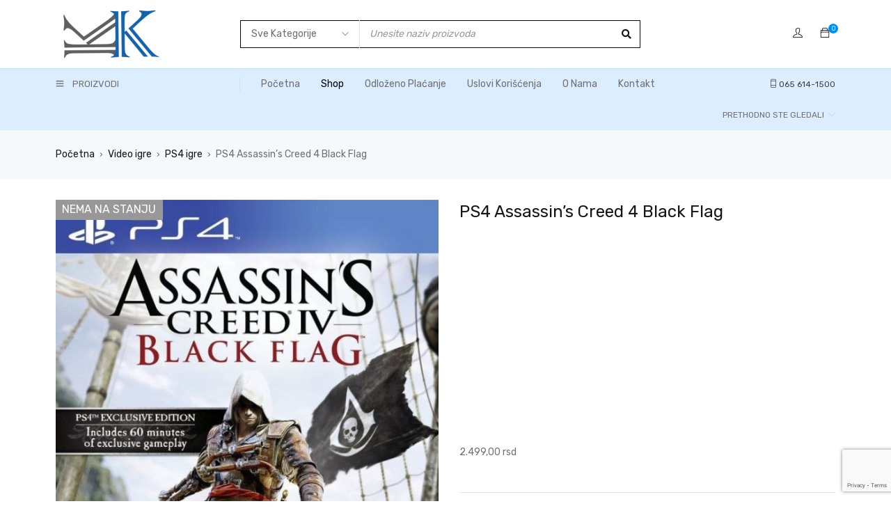

--- FILE ---
content_type: text/html; charset=UTF-8
request_url: https://www.komparator.rs/product/ps4-assassins-creed-4-black-flag/
body_size: 34867
content:
<!DOCTYPE html>
<html lang="sr-RS">
<head>
		<meta charset="UTF-8" />

	<meta name="viewport" content="width=device-width, initial-scale=1.0, maximum-scale=1" />

	<link rel="profile" href="//gmpg.org/xfn/11" />
				<link rel="shortcut icon" href="https://www.komparator.rs/wp-content/uploads/2022/04/favicon-komparator-1.png" />
		<title>PS4 Assassin’s Creed 4 Black Flag – Komparator e-Store</title>
<meta name='robots' content='max-image-preview:large' />
<link rel="alternate" title="Компаратор е-Сторе" href="https://www.komparator.rs/product/ps4-assassins-creed-4-black-flag/?rstr=cyr" hreflang="sr_Cyrl_RS" />
<link rel="alternate" title="Komparator e-Store" href="https://www.komparator.rs/product/ps4-assassins-creed-4-black-flag/?rstr=lat" hreflang="sr_Latn_RS" />
		<link rel='dns-prefetch' href='//www.google.com' />
<link rel='dns-prefetch' href='//fonts.googleapis.com' />
<link rel='dns-prefetch' href='//s.w.org' />
<link rel='preconnect' href='https://fonts.gstatic.com' crossorigin />
<link rel="alternate" type="application/rss+xml" title="Komparator e-Store » dovod" href="https://www.komparator.rs/feed/" />
<link rel="alternate" type="application/rss+xml" title="Komparator e-Store » dovod komentara" href="https://www.komparator.rs/comments/feed/" />
<script type="text/javascript">
window._wpemojiSettings = {"baseUrl":"https:\/\/s.w.org\/images\/core\/emoji\/14.0.0\/72x72\/","ext":".png","svgUrl":"https:\/\/s.w.org\/images\/core\/emoji\/14.0.0\/svg\/","svgExt":".svg","source":{"concatemoji":"https:\/\/www.komparator.rs\/wp-includes\/js\/wp-emoji-release.min.js?ver=6.0"}};
/*! This file is auto-generated */
!function(e,a,t){var n,r,o,i=a.createElement("canvas"),p=i.getContext&&i.getContext("2d");function s(e,t){var a=String.fromCharCode,e=(p.clearRect(0,0,i.width,i.height),p.fillText(a.apply(this,e),0,0),i.toDataURL());return p.clearRect(0,0,i.width,i.height),p.fillText(a.apply(this,t),0,0),e===i.toDataURL()}function c(e){var t=a.createElement("script");t.src=e,t.defer=t.type="text/javascript",a.getElementsByTagName("head")[0].appendChild(t)}for(o=Array("flag","emoji"),t.supports={everything:!0,everythingExceptFlag:!0},r=0;r<o.length;r++)t.supports[o[r]]=function(e){if(!p||!p.fillText)return!1;switch(p.textBaseline="top",p.font="600 32px Arial",e){case"flag":return s([127987,65039,8205,9895,65039],[127987,65039,8203,9895,65039])?!1:!s([55356,56826,55356,56819],[55356,56826,8203,55356,56819])&&!s([55356,57332,56128,56423,56128,56418,56128,56421,56128,56430,56128,56423,56128,56447],[55356,57332,8203,56128,56423,8203,56128,56418,8203,56128,56421,8203,56128,56430,8203,56128,56423,8203,56128,56447]);case"emoji":return!s([129777,127995,8205,129778,127999],[129777,127995,8203,129778,127999])}return!1}(o[r]),t.supports.everything=t.supports.everything&&t.supports[o[r]],"flag"!==o[r]&&(t.supports.everythingExceptFlag=t.supports.everythingExceptFlag&&t.supports[o[r]]);t.supports.everythingExceptFlag=t.supports.everythingExceptFlag&&!t.supports.flag,t.DOMReady=!1,t.readyCallback=function(){t.DOMReady=!0},t.supports.everything||(n=function(){t.readyCallback()},a.addEventListener?(a.addEventListener("DOMContentLoaded",n,!1),e.addEventListener("load",n,!1)):(e.attachEvent("onload",n),a.attachEvent("onreadystatechange",function(){"complete"===a.readyState&&t.readyCallback()})),(e=t.source||{}).concatemoji?c(e.concatemoji):e.wpemoji&&e.twemoji&&(c(e.twemoji),c(e.wpemoji)))}(window,document,window._wpemojiSettings);
</script>
<style type="text/css">
img.wp-smiley,
img.emoji {
	display: inline !important;
	border: none !important;
	box-shadow: none !important;
	height: 1em !important;
	width: 1em !important;
	margin: 0 0.07em !important;
	vertical-align: -0.1em !important;
	background: none !important;
	padding: 0 !important;
}
</style>
	<link rel='stylesheet' id='wp-block-library-css'  href='https://www.komparator.rs/wp-includes/css/dist/block-library/style.min.css?ver=6.0' type='text/css' media='all' />
<link rel='stylesheet' id='wc-blocks-vendors-style-css'  href='https://www.komparator.rs/wp-content/plugins/woocommerce/packages/woocommerce-blocks/build/wc-blocks-vendors-style.css?ver=7.2.2' type='text/css' media='all' />
<link rel='stylesheet' id='wc-blocks-style-css'  href='https://www.komparator.rs/wp-content/plugins/woocommerce/packages/woocommerce-blocks/build/wc-blocks-style.css?ver=7.2.2' type='text/css' media='all' />
<style id='global-styles-inline-css' type='text/css'>
body{--wp--preset--color--black: #000000;--wp--preset--color--cyan-bluish-gray: #abb8c3;--wp--preset--color--white: #ffffff;--wp--preset--color--pale-pink: #f78da7;--wp--preset--color--vivid-red: #cf2e2e;--wp--preset--color--luminous-vivid-orange: #ff6900;--wp--preset--color--luminous-vivid-amber: #fcb900;--wp--preset--color--light-green-cyan: #7bdcb5;--wp--preset--color--vivid-green-cyan: #00d084;--wp--preset--color--pale-cyan-blue: #8ed1fc;--wp--preset--color--vivid-cyan-blue: #0693e3;--wp--preset--color--vivid-purple: #9b51e0;--wp--preset--gradient--vivid-cyan-blue-to-vivid-purple: linear-gradient(135deg,rgba(6,147,227,1) 0%,rgb(155,81,224) 100%);--wp--preset--gradient--light-green-cyan-to-vivid-green-cyan: linear-gradient(135deg,rgb(122,220,180) 0%,rgb(0,208,130) 100%);--wp--preset--gradient--luminous-vivid-amber-to-luminous-vivid-orange: linear-gradient(135deg,rgba(252,185,0,1) 0%,rgba(255,105,0,1) 100%);--wp--preset--gradient--luminous-vivid-orange-to-vivid-red: linear-gradient(135deg,rgba(255,105,0,1) 0%,rgb(207,46,46) 100%);--wp--preset--gradient--very-light-gray-to-cyan-bluish-gray: linear-gradient(135deg,rgb(238,238,238) 0%,rgb(169,184,195) 100%);--wp--preset--gradient--cool-to-warm-spectrum: linear-gradient(135deg,rgb(74,234,220) 0%,rgb(151,120,209) 20%,rgb(207,42,186) 40%,rgb(238,44,130) 60%,rgb(251,105,98) 80%,rgb(254,248,76) 100%);--wp--preset--gradient--blush-light-purple: linear-gradient(135deg,rgb(255,206,236) 0%,rgb(152,150,240) 100%);--wp--preset--gradient--blush-bordeaux: linear-gradient(135deg,rgb(254,205,165) 0%,rgb(254,45,45) 50%,rgb(107,0,62) 100%);--wp--preset--gradient--luminous-dusk: linear-gradient(135deg,rgb(255,203,112) 0%,rgb(199,81,192) 50%,rgb(65,88,208) 100%);--wp--preset--gradient--pale-ocean: linear-gradient(135deg,rgb(255,245,203) 0%,rgb(182,227,212) 50%,rgb(51,167,181) 100%);--wp--preset--gradient--electric-grass: linear-gradient(135deg,rgb(202,248,128) 0%,rgb(113,206,126) 100%);--wp--preset--gradient--midnight: linear-gradient(135deg,rgb(2,3,129) 0%,rgb(40,116,252) 100%);--wp--preset--duotone--dark-grayscale: url('#wp-duotone-dark-grayscale');--wp--preset--duotone--grayscale: url('#wp-duotone-grayscale');--wp--preset--duotone--purple-yellow: url('#wp-duotone-purple-yellow');--wp--preset--duotone--blue-red: url('#wp-duotone-blue-red');--wp--preset--duotone--midnight: url('#wp-duotone-midnight');--wp--preset--duotone--magenta-yellow: url('#wp-duotone-magenta-yellow');--wp--preset--duotone--purple-green: url('#wp-duotone-purple-green');--wp--preset--duotone--blue-orange: url('#wp-duotone-blue-orange');--wp--preset--font-size--small: 13px;--wp--preset--font-size--medium: 20px;--wp--preset--font-size--large: 36px;--wp--preset--font-size--x-large: 42px;}.has-black-color{color: var(--wp--preset--color--black) !important;}.has-cyan-bluish-gray-color{color: var(--wp--preset--color--cyan-bluish-gray) !important;}.has-white-color{color: var(--wp--preset--color--white) !important;}.has-pale-pink-color{color: var(--wp--preset--color--pale-pink) !important;}.has-vivid-red-color{color: var(--wp--preset--color--vivid-red) !important;}.has-luminous-vivid-orange-color{color: var(--wp--preset--color--luminous-vivid-orange) !important;}.has-luminous-vivid-amber-color{color: var(--wp--preset--color--luminous-vivid-amber) !important;}.has-light-green-cyan-color{color: var(--wp--preset--color--light-green-cyan) !important;}.has-vivid-green-cyan-color{color: var(--wp--preset--color--vivid-green-cyan) !important;}.has-pale-cyan-blue-color{color: var(--wp--preset--color--pale-cyan-blue) !important;}.has-vivid-cyan-blue-color{color: var(--wp--preset--color--vivid-cyan-blue) !important;}.has-vivid-purple-color{color: var(--wp--preset--color--vivid-purple) !important;}.has-black-background-color{background-color: var(--wp--preset--color--black) !important;}.has-cyan-bluish-gray-background-color{background-color: var(--wp--preset--color--cyan-bluish-gray) !important;}.has-white-background-color{background-color: var(--wp--preset--color--white) !important;}.has-pale-pink-background-color{background-color: var(--wp--preset--color--pale-pink) !important;}.has-vivid-red-background-color{background-color: var(--wp--preset--color--vivid-red) !important;}.has-luminous-vivid-orange-background-color{background-color: var(--wp--preset--color--luminous-vivid-orange) !important;}.has-luminous-vivid-amber-background-color{background-color: var(--wp--preset--color--luminous-vivid-amber) !important;}.has-light-green-cyan-background-color{background-color: var(--wp--preset--color--light-green-cyan) !important;}.has-vivid-green-cyan-background-color{background-color: var(--wp--preset--color--vivid-green-cyan) !important;}.has-pale-cyan-blue-background-color{background-color: var(--wp--preset--color--pale-cyan-blue) !important;}.has-vivid-cyan-blue-background-color{background-color: var(--wp--preset--color--vivid-cyan-blue) !important;}.has-vivid-purple-background-color{background-color: var(--wp--preset--color--vivid-purple) !important;}.has-black-border-color{border-color: var(--wp--preset--color--black) !important;}.has-cyan-bluish-gray-border-color{border-color: var(--wp--preset--color--cyan-bluish-gray) !important;}.has-white-border-color{border-color: var(--wp--preset--color--white) !important;}.has-pale-pink-border-color{border-color: var(--wp--preset--color--pale-pink) !important;}.has-vivid-red-border-color{border-color: var(--wp--preset--color--vivid-red) !important;}.has-luminous-vivid-orange-border-color{border-color: var(--wp--preset--color--luminous-vivid-orange) !important;}.has-luminous-vivid-amber-border-color{border-color: var(--wp--preset--color--luminous-vivid-amber) !important;}.has-light-green-cyan-border-color{border-color: var(--wp--preset--color--light-green-cyan) !important;}.has-vivid-green-cyan-border-color{border-color: var(--wp--preset--color--vivid-green-cyan) !important;}.has-pale-cyan-blue-border-color{border-color: var(--wp--preset--color--pale-cyan-blue) !important;}.has-vivid-cyan-blue-border-color{border-color: var(--wp--preset--color--vivid-cyan-blue) !important;}.has-vivid-purple-border-color{border-color: var(--wp--preset--color--vivid-purple) !important;}.has-vivid-cyan-blue-to-vivid-purple-gradient-background{background: var(--wp--preset--gradient--vivid-cyan-blue-to-vivid-purple) !important;}.has-light-green-cyan-to-vivid-green-cyan-gradient-background{background: var(--wp--preset--gradient--light-green-cyan-to-vivid-green-cyan) !important;}.has-luminous-vivid-amber-to-luminous-vivid-orange-gradient-background{background: var(--wp--preset--gradient--luminous-vivid-amber-to-luminous-vivid-orange) !important;}.has-luminous-vivid-orange-to-vivid-red-gradient-background{background: var(--wp--preset--gradient--luminous-vivid-orange-to-vivid-red) !important;}.has-very-light-gray-to-cyan-bluish-gray-gradient-background{background: var(--wp--preset--gradient--very-light-gray-to-cyan-bluish-gray) !important;}.has-cool-to-warm-spectrum-gradient-background{background: var(--wp--preset--gradient--cool-to-warm-spectrum) !important;}.has-blush-light-purple-gradient-background{background: var(--wp--preset--gradient--blush-light-purple) !important;}.has-blush-bordeaux-gradient-background{background: var(--wp--preset--gradient--blush-bordeaux) !important;}.has-luminous-dusk-gradient-background{background: var(--wp--preset--gradient--luminous-dusk) !important;}.has-pale-ocean-gradient-background{background: var(--wp--preset--gradient--pale-ocean) !important;}.has-electric-grass-gradient-background{background: var(--wp--preset--gradient--electric-grass) !important;}.has-midnight-gradient-background{background: var(--wp--preset--gradient--midnight) !important;}.has-small-font-size{font-size: var(--wp--preset--font-size--small) !important;}.has-medium-font-size{font-size: var(--wp--preset--font-size--medium) !important;}.has-large-font-size{font-size: var(--wp--preset--font-size--large) !important;}.has-x-large-font-size{font-size: var(--wp--preset--font-size--x-large) !important;}
</style>
<style id='extendify-gutenberg-patterns-and-templates-utilities-inline-css' type='text/css'>
.ext-absolute{position:absolute!important}.ext-relative{position:relative!important}.ext-top-base{top:var(--wp--style--block-gap,1.75rem)!important}.ext-top-lg{top:var(--extendify--spacing--large)!important}.ext--top-base{top:calc(var(--wp--style--block-gap, 1.75rem)*-1)!important}.ext--top-lg{top:calc(var(--extendify--spacing--large)*-1)!important}.ext-right-base{right:var(--wp--style--block-gap,1.75rem)!important}.ext-right-lg{right:var(--extendify--spacing--large)!important}.ext--right-base{right:calc(var(--wp--style--block-gap, 1.75rem)*-1)!important}.ext--right-lg{right:calc(var(--extendify--spacing--large)*-1)!important}.ext-bottom-base{bottom:var(--wp--style--block-gap,1.75rem)!important}.ext-bottom-lg{bottom:var(--extendify--spacing--large)!important}.ext--bottom-base{bottom:calc(var(--wp--style--block-gap, 1.75rem)*-1)!important}.ext--bottom-lg{bottom:calc(var(--extendify--spacing--large)*-1)!important}.ext-left-base{left:var(--wp--style--block-gap,1.75rem)!important}.ext-left-lg{left:var(--extendify--spacing--large)!important}.ext--left-base{left:calc(var(--wp--style--block-gap, 1.75rem)*-1)!important}.ext--left-lg{left:calc(var(--extendify--spacing--large)*-1)!important}.ext-order-1{order:1!important}.ext-order-2{order:2!important}.ext-col-auto{grid-column:auto!important}.ext-col-span-1{grid-column:span 1/span 1!important}.ext-col-span-2{grid-column:span 2/span 2!important}.ext-col-span-3{grid-column:span 3/span 3!important}.ext-col-span-4{grid-column:span 4/span 4!important}.ext-col-span-5{grid-column:span 5/span 5!important}.ext-col-span-6{grid-column:span 6/span 6!important}.ext-col-span-7{grid-column:span 7/span 7!important}.ext-col-span-8{grid-column:span 8/span 8!important}.ext-col-span-9{grid-column:span 9/span 9!important}.ext-col-span-10{grid-column:span 10/span 10!important}.ext-col-span-11{grid-column:span 11/span 11!important}.ext-col-span-12{grid-column:span 12/span 12!important}.ext-col-span-full{grid-column:1/-1!important}.ext-col-start-1{grid-column-start:1!important}.ext-col-start-2{grid-column-start:2!important}.ext-col-start-3{grid-column-start:3!important}.ext-col-start-4{grid-column-start:4!important}.ext-col-start-5{grid-column-start:5!important}.ext-col-start-6{grid-column-start:6!important}.ext-col-start-7{grid-column-start:7!important}.ext-col-start-8{grid-column-start:8!important}.ext-col-start-9{grid-column-start:9!important}.ext-col-start-10{grid-column-start:10!important}.ext-col-start-11{grid-column-start:11!important}.ext-col-start-12{grid-column-start:12!important}.ext-col-start-13{grid-column-start:13!important}.ext-col-start-auto{grid-column-start:auto!important}.ext-col-end-1{grid-column-end:1!important}.ext-col-end-2{grid-column-end:2!important}.ext-col-end-3{grid-column-end:3!important}.ext-col-end-4{grid-column-end:4!important}.ext-col-end-5{grid-column-end:5!important}.ext-col-end-6{grid-column-end:6!important}.ext-col-end-7{grid-column-end:7!important}.ext-col-end-8{grid-column-end:8!important}.ext-col-end-9{grid-column-end:9!important}.ext-col-end-10{grid-column-end:10!important}.ext-col-end-11{grid-column-end:11!important}.ext-col-end-12{grid-column-end:12!important}.ext-col-end-13{grid-column-end:13!important}.ext-col-end-auto{grid-column-end:auto!important}.ext-row-auto{grid-row:auto!important}.ext-row-span-1{grid-row:span 1/span 1!important}.ext-row-span-2{grid-row:span 2/span 2!important}.ext-row-span-3{grid-row:span 3/span 3!important}.ext-row-span-4{grid-row:span 4/span 4!important}.ext-row-span-5{grid-row:span 5/span 5!important}.ext-row-span-6{grid-row:span 6/span 6!important}.ext-row-span-full{grid-row:1/-1!important}.ext-row-start-1{grid-row-start:1!important}.ext-row-start-2{grid-row-start:2!important}.ext-row-start-3{grid-row-start:3!important}.ext-row-start-4{grid-row-start:4!important}.ext-row-start-5{grid-row-start:5!important}.ext-row-start-6{grid-row-start:6!important}.ext-row-start-7{grid-row-start:7!important}.ext-row-start-auto{grid-row-start:auto!important}.ext-row-end-1{grid-row-end:1!important}.ext-row-end-2{grid-row-end:2!important}.ext-row-end-3{grid-row-end:3!important}.ext-row-end-4{grid-row-end:4!important}.ext-row-end-5{grid-row-end:5!important}.ext-row-end-6{grid-row-end:6!important}.ext-row-end-7{grid-row-end:7!important}.ext-row-end-auto{grid-row-end:auto!important}.ext-m-0:not([style*=margin]){margin:0!important}.ext-m-auto:not([style*=margin]){margin:auto!important}.ext-m-base:not([style*=margin]){margin:var(--wp--style--block-gap,1.75rem)!important}.ext-m-lg:not([style*=margin]){margin:var(--extendify--spacing--large)!important}.ext--m-base:not([style*=margin]){margin:calc(var(--wp--style--block-gap, 1.75rem)*-1)!important}.ext--m-lg:not([style*=margin]){margin:calc(var(--extendify--spacing--large)*-1)!important}.ext-mx-0:not([style*=margin]){margin-left:0!important;margin-right:0!important}.ext-mx-auto:not([style*=margin]){margin-left:auto!important;margin-right:auto!important}.ext-mx-base:not([style*=margin]){margin-left:var(--wp--style--block-gap,1.75rem)!important;margin-right:var(--wp--style--block-gap,1.75rem)!important}.ext-mx-lg:not([style*=margin]){margin-left:var(--extendify--spacing--large)!important;margin-right:var(--extendify--spacing--large)!important}.ext--mx-base:not([style*=margin]){margin-left:calc(var(--wp--style--block-gap, 1.75rem)*-1)!important;margin-right:calc(var(--wp--style--block-gap, 1.75rem)*-1)!important}.ext--mx-lg:not([style*=margin]){margin-left:calc(var(--extendify--spacing--large)*-1)!important;margin-right:calc(var(--extendify--spacing--large)*-1)!important}.ext-my-0:not([style*=margin]){margin-bottom:0!important;margin-top:0!important}.ext-my-auto:not([style*=margin]){margin-bottom:auto!important;margin-top:auto!important}.ext-my-base:not([style*=margin]){margin-bottom:var(--wp--style--block-gap,1.75rem)!important;margin-top:var(--wp--style--block-gap,1.75rem)!important}.ext-my-lg:not([style*=margin]){margin-bottom:var(--extendify--spacing--large)!important;margin-top:var(--extendify--spacing--large)!important}.ext--my-base:not([style*=margin]){margin-bottom:calc(var(--wp--style--block-gap, 1.75rem)*-1)!important;margin-top:calc(var(--wp--style--block-gap, 1.75rem)*-1)!important}.ext--my-lg:not([style*=margin]){margin-bottom:calc(var(--extendify--spacing--large)*-1)!important;margin-top:calc(var(--extendify--spacing--large)*-1)!important}.ext-mt-0:not([style*=margin]){margin-top:0!important}.ext-mt-auto:not([style*=margin]){margin-top:auto!important}.ext-mt-base:not([style*=margin]){margin-top:var(--wp--style--block-gap,1.75rem)!important}.ext-mt-lg:not([style*=margin]){margin-top:var(--extendify--spacing--large)!important}.ext--mt-base:not([style*=margin]){margin-top:calc(var(--wp--style--block-gap, 1.75rem)*-1)!important}.ext--mt-lg:not([style*=margin]){margin-top:calc(var(--extendify--spacing--large)*-1)!important}.ext-mr-0:not([style*=margin]){margin-right:0!important}.ext-mr-auto:not([style*=margin]){margin-right:auto!important}.ext-mr-base:not([style*=margin]){margin-right:var(--wp--style--block-gap,1.75rem)!important}.ext-mr-lg:not([style*=margin]){margin-right:var(--extendify--spacing--large)!important}.ext--mr-base:not([style*=margin]){margin-right:calc(var(--wp--style--block-gap, 1.75rem)*-1)!important}.ext--mr-lg:not([style*=margin]){margin-right:calc(var(--extendify--spacing--large)*-1)!important}.ext-mb-0:not([style*=margin]){margin-bottom:0!important}.ext-mb-auto:not([style*=margin]){margin-bottom:auto!important}.ext-mb-base:not([style*=margin]){margin-bottom:var(--wp--style--block-gap,1.75rem)!important}.ext-mb-lg:not([style*=margin]){margin-bottom:var(--extendify--spacing--large)!important}.ext--mb-base:not([style*=margin]){margin-bottom:calc(var(--wp--style--block-gap, 1.75rem)*-1)!important}.ext--mb-lg:not([style*=margin]){margin-bottom:calc(var(--extendify--spacing--large)*-1)!important}.ext-ml-0:not([style*=margin]){margin-left:0!important}.ext-ml-auto:not([style*=margin]){margin-left:auto!important}.ext-ml-base:not([style*=margin]){margin-left:var(--wp--style--block-gap,1.75rem)!important}.ext-ml-lg:not([style*=margin]){margin-left:var(--extendify--spacing--large)!important}.ext--ml-base:not([style*=margin]){margin-left:calc(var(--wp--style--block-gap, 1.75rem)*-1)!important}.ext--ml-lg:not([style*=margin]){margin-left:calc(var(--extendify--spacing--large)*-1)!important}.ext-block{display:block!important}.ext-inline-block{display:inline-block!important}.ext-inline{display:inline!important}.ext-flex{display:flex!important}.ext-inline-flex{display:inline-flex!important}.ext-grid{display:grid!important}.ext-inline-grid{display:inline-grid!important}.ext-hidden{display:none!important}.ext-w-auto{width:auto!important}.ext-w-full{width:100%!important}.ext-max-w-full{max-width:100%!important}.ext-flex-1{flex:1 1 0%!important}.ext-flex-auto{flex:1 1 auto!important}.ext-flex-initial{flex:0 1 auto!important}.ext-flex-none{flex:none!important}.ext-flex-shrink-0{flex-shrink:0!important}.ext-flex-shrink{flex-shrink:1!important}.ext-flex-grow-0{flex-grow:0!important}.ext-flex-grow{flex-grow:1!important}.ext-list-none{list-style-type:none!important}.ext-grid-cols-1{grid-template-columns:repeat(1,minmax(0,1fr))!important}.ext-grid-cols-2{grid-template-columns:repeat(2,minmax(0,1fr))!important}.ext-grid-cols-3{grid-template-columns:repeat(3,minmax(0,1fr))!important}.ext-grid-cols-4{grid-template-columns:repeat(4,minmax(0,1fr))!important}.ext-grid-cols-5{grid-template-columns:repeat(5,minmax(0,1fr))!important}.ext-grid-cols-6{grid-template-columns:repeat(6,minmax(0,1fr))!important}.ext-grid-cols-7{grid-template-columns:repeat(7,minmax(0,1fr))!important}.ext-grid-cols-8{grid-template-columns:repeat(8,minmax(0,1fr))!important}.ext-grid-cols-9{grid-template-columns:repeat(9,minmax(0,1fr))!important}.ext-grid-cols-10{grid-template-columns:repeat(10,minmax(0,1fr))!important}.ext-grid-cols-11{grid-template-columns:repeat(11,minmax(0,1fr))!important}.ext-grid-cols-12{grid-template-columns:repeat(12,minmax(0,1fr))!important}.ext-grid-cols-none{grid-template-columns:none!important}.ext-grid-rows-1{grid-template-rows:repeat(1,minmax(0,1fr))!important}.ext-grid-rows-2{grid-template-rows:repeat(2,minmax(0,1fr))!important}.ext-grid-rows-3{grid-template-rows:repeat(3,minmax(0,1fr))!important}.ext-grid-rows-4{grid-template-rows:repeat(4,minmax(0,1fr))!important}.ext-grid-rows-5{grid-template-rows:repeat(5,minmax(0,1fr))!important}.ext-grid-rows-6{grid-template-rows:repeat(6,minmax(0,1fr))!important}.ext-grid-rows-none{grid-template-rows:none!important}.ext-flex-row{flex-direction:row!important}.ext-flex-row-reverse{flex-direction:row-reverse!important}.ext-flex-col{flex-direction:column!important}.ext-flex-col-reverse{flex-direction:column-reverse!important}.ext-flex-wrap{flex-wrap:wrap!important}.ext-flex-wrap-reverse{flex-wrap:wrap-reverse!important}.ext-flex-nowrap{flex-wrap:nowrap!important}.ext-items-start{align-items:flex-start!important}.ext-items-end{align-items:flex-end!important}.ext-items-center{align-items:center!important}.ext-items-baseline{align-items:baseline!important}.ext-items-stretch{align-items:stretch!important}.ext-justify-start{justify-content:flex-start!important}.ext-justify-end{justify-content:flex-end!important}.ext-justify-center{justify-content:center!important}.ext-justify-between{justify-content:space-between!important}.ext-justify-around{justify-content:space-around!important}.ext-justify-evenly{justify-content:space-evenly!important}.ext-justify-items-start{justify-items:start!important}.ext-justify-items-end{justify-items:end!important}.ext-justify-items-center{justify-items:center!important}.ext-justify-items-stretch{justify-items:stretch!important}.ext-gap-0{gap:0!important}.ext-gap-base{gap:var(--wp--style--block-gap,1.75rem)!important}.ext-gap-lg{gap:var(--extendify--spacing--large)!important}.ext-gap-x-0{-moz-column-gap:0!important;column-gap:0!important}.ext-gap-x-base{-moz-column-gap:var(--wp--style--block-gap,1.75rem)!important;column-gap:var(--wp--style--block-gap,1.75rem)!important}.ext-gap-x-lg{-moz-column-gap:var(--extendify--spacing--large)!important;column-gap:var(--extendify--spacing--large)!important}.ext-gap-y-0{row-gap:0!important}.ext-gap-y-base{row-gap:var(--wp--style--block-gap,1.75rem)!important}.ext-gap-y-lg{row-gap:var(--extendify--spacing--large)!important}.ext-justify-self-auto{justify-self:auto!important}.ext-justify-self-start{justify-self:start!important}.ext-justify-self-end{justify-self:end!important}.ext-justify-self-center{justify-self:center!important}.ext-justify-self-stretch{justify-self:stretch!important}.ext-rounded-none{border-radius:0!important}.ext-rounded-full{border-radius:9999px!important}.ext-rounded-t-none{border-top-left-radius:0!important;border-top-right-radius:0!important}.ext-rounded-t-full{border-top-left-radius:9999px!important;border-top-right-radius:9999px!important}.ext-rounded-r-none{border-bottom-right-radius:0!important;border-top-right-radius:0!important}.ext-rounded-r-full{border-bottom-right-radius:9999px!important;border-top-right-radius:9999px!important}.ext-rounded-b-none{border-bottom-left-radius:0!important;border-bottom-right-radius:0!important}.ext-rounded-b-full{border-bottom-left-radius:9999px!important;border-bottom-right-radius:9999px!important}.ext-rounded-l-none{border-bottom-left-radius:0!important;border-top-left-radius:0!important}.ext-rounded-l-full{border-bottom-left-radius:9999px!important;border-top-left-radius:9999px!important}.ext-rounded-tl-none{border-top-left-radius:0!important}.ext-rounded-tl-full{border-top-left-radius:9999px!important}.ext-rounded-tr-none{border-top-right-radius:0!important}.ext-rounded-tr-full{border-top-right-radius:9999px!important}.ext-rounded-br-none{border-bottom-right-radius:0!important}.ext-rounded-br-full{border-bottom-right-radius:9999px!important}.ext-rounded-bl-none{border-bottom-left-radius:0!important}.ext-rounded-bl-full{border-bottom-left-radius:9999px!important}.ext-border-0{border-width:0!important}.ext-border-t-0{border-top-width:0!important}.ext-border-r-0{border-right-width:0!important}.ext-border-b-0{border-bottom-width:0!important}.ext-border-l-0{border-left-width:0!important}.ext-p-0:not([style*=padding]){padding:0!important}.ext-p-base:not([style*=padding]){padding:var(--wp--style--block-gap,1.75rem)!important}.ext-p-lg:not([style*=padding]){padding:var(--extendify--spacing--large)!important}.ext-px-0:not([style*=padding]){padding-left:0!important;padding-right:0!important}.ext-px-base:not([style*=padding]){padding-left:var(--wp--style--block-gap,1.75rem)!important;padding-right:var(--wp--style--block-gap,1.75rem)!important}.ext-px-lg:not([style*=padding]){padding-left:var(--extendify--spacing--large)!important;padding-right:var(--extendify--spacing--large)!important}.ext-py-0:not([style*=padding]){padding-bottom:0!important;padding-top:0!important}.ext-py-base:not([style*=padding]){padding-bottom:var(--wp--style--block-gap,1.75rem)!important;padding-top:var(--wp--style--block-gap,1.75rem)!important}.ext-py-lg:not([style*=padding]){padding-bottom:var(--extendify--spacing--large)!important;padding-top:var(--extendify--spacing--large)!important}.ext-pt-0:not([style*=padding]){padding-top:0!important}.ext-pt-base:not([style*=padding]){padding-top:var(--wp--style--block-gap,1.75rem)!important}.ext-pt-lg:not([style*=padding]){padding-top:var(--extendify--spacing--large)!important}.ext-pr-0:not([style*=padding]){padding-right:0!important}.ext-pr-base:not([style*=padding]){padding-right:var(--wp--style--block-gap,1.75rem)!important}.ext-pr-lg:not([style*=padding]){padding-right:var(--extendify--spacing--large)!important}.ext-pb-0:not([style*=padding]){padding-bottom:0!important}.ext-pb-base:not([style*=padding]){padding-bottom:var(--wp--style--block-gap,1.75rem)!important}.ext-pb-lg:not([style*=padding]){padding-bottom:var(--extendify--spacing--large)!important}.ext-pl-0:not([style*=padding]){padding-left:0!important}.ext-pl-base:not([style*=padding]){padding-left:var(--wp--style--block-gap,1.75rem)!important}.ext-pl-lg:not([style*=padding]){padding-left:var(--extendify--spacing--large)!important}.ext-text-left{text-align:left!important}.ext-text-center{text-align:center!important}.ext-text-right{text-align:right!important}.ext-leading-none{line-height:1!important}.ext-leading-tight{line-height:1.25!important}.ext-leading-snug{line-height:1.375!important}.ext-leading-normal{line-height:1.5!important}.ext-leading-relaxed{line-height:1.625!important}.ext-leading-loose{line-height:2!important}.clip-path--rhombus img{-webkit-clip-path:polygon(15% 6%,80% 29%,84% 93%,23% 69%);clip-path:polygon(15% 6%,80% 29%,84% 93%,23% 69%)}.clip-path--diamond img{-webkit-clip-path:polygon(5% 29%,60% 2%,91% 64%,36% 89%);clip-path:polygon(5% 29%,60% 2%,91% 64%,36% 89%)}.clip-path--rhombus-alt img{-webkit-clip-path:polygon(14% 9%,85% 24%,91% 89%,19% 76%);clip-path:polygon(14% 9%,85% 24%,91% 89%,19% 76%)}.wp-block-columns[class*=fullwidth-cols]{margin-bottom:unset}.wp-block-column.editor\:pointer-events-none{margin-bottom:0!important;margin-top:0!important}.is-root-container.block-editor-block-list__layout>[data-align=full]:not(:first-of-type)>.wp-block-column.editor\:pointer-events-none,.is-root-container.block-editor-block-list__layout>[data-align=wide]>.wp-block-column.editor\:pointer-events-none{margin-top:calc(var(--wp--style--block-gap, 28px)*-1)!important}.ext .wp-block-columns .wp-block-column[style*=padding]{padding-left:0!important;padding-right:0!important}.ext .wp-block-columns+.wp-block-columns:not([class*=mt-]):not([class*=my-]):not([style*=margin]){margin-top:0!important}[class*=fullwidth-cols] .wp-block-column:first-child,[class*=fullwidth-cols] .wp-block-group:first-child{margin-top:0}[class*=fullwidth-cols] .wp-block-column:last-child,[class*=fullwidth-cols] .wp-block-group:last-child{margin-bottom:0}[class*=fullwidth-cols] .wp-block-column:first-child>*,[class*=fullwidth-cols] .wp-block-column>:first-child{margin-top:0}.ext .is-not-stacked-on-mobile .wp-block-column,[class*=fullwidth-cols] .wp-block-column>:last-child{margin-bottom:0}.wp-block-columns[class*=fullwidth-cols]:not(.is-not-stacked-on-mobile)>.wp-block-column:not(:last-child){margin-bottom:var(--wp--style--block-gap,1.75rem)}@media (min-width:782px){.wp-block-columns[class*=fullwidth-cols]:not(.is-not-stacked-on-mobile)>.wp-block-column:not(:last-child){margin-bottom:0}}.wp-block-columns[class*=fullwidth-cols].is-not-stacked-on-mobile>.wp-block-column{margin-bottom:0!important}@media (min-width:600px) and (max-width:781px){.wp-block-columns[class*=fullwidth-cols]:not(.is-not-stacked-on-mobile)>.wp-block-column:nth-child(2n){margin-left:var(--wp--style--block-gap,2em)}}@media (max-width:781px){.tablet\:fullwidth-cols.wp-block-columns:not(.is-not-stacked-on-mobile){flex-wrap:wrap}.tablet\:fullwidth-cols.wp-block-columns:not(.is-not-stacked-on-mobile)>.wp-block-column,.tablet\:fullwidth-cols.wp-block-columns:not(.is-not-stacked-on-mobile)>.wp-block-column:not([style*=margin]){margin-left:0!important}.tablet\:fullwidth-cols.wp-block-columns:not(.is-not-stacked-on-mobile)>.wp-block-column{flex-basis:100%!important}}@media (max-width:1079px){.desktop\:fullwidth-cols.wp-block-columns:not(.is-not-stacked-on-mobile){flex-wrap:wrap}.desktop\:fullwidth-cols.wp-block-columns:not(.is-not-stacked-on-mobile)>.wp-block-column,.desktop\:fullwidth-cols.wp-block-columns:not(.is-not-stacked-on-mobile)>.wp-block-column:not([style*=margin]){margin-left:0!important}.desktop\:fullwidth-cols.wp-block-columns:not(.is-not-stacked-on-mobile)>.wp-block-column{flex-basis:100%!important}.desktop\:fullwidth-cols.wp-block-columns:not(.is-not-stacked-on-mobile)>.wp-block-column:not(:last-child){margin-bottom:var(--wp--style--block-gap,1.75rem)!important}}.direction-rtl{direction:rtl}.direction-ltr{direction:ltr}.is-style-inline-list{padding-left:0!important}.is-style-inline-list li{list-style-type:none!important}@media (min-width:782px){.is-style-inline-list li{display:inline!important;margin-right:var(--wp--style--block-gap,1.75rem)!important}}@media (min-width:782px){.is-style-inline-list li:first-child{margin-left:0!important}}@media (min-width:782px){.is-style-inline-list li:last-child{margin-right:0!important}}.bring-to-front{position:relative;z-index:10}.text-stroke{-webkit-text-stroke-color:var(--wp--preset--color--background)}.text-stroke,.text-stroke--primary{-webkit-text-stroke-width:var(
        --wp--custom--typography--text-stroke-width,2px
    )}.text-stroke--primary{-webkit-text-stroke-color:var(--wp--preset--color--primary)}.text-stroke--secondary{-webkit-text-stroke-width:var(
        --wp--custom--typography--text-stroke-width,2px
    );-webkit-text-stroke-color:var(--wp--preset--color--secondary)}.editor\:no-caption .block-editor-rich-text__editable{display:none!important}.editor\:no-inserter .wp-block-column:not(.is-selected)>.block-list-appender,.editor\:no-inserter .wp-block-cover__inner-container>.block-list-appender,.editor\:no-inserter .wp-block-group__inner-container>.block-list-appender,.editor\:no-inserter>.block-list-appender{display:none}.editor\:no-resize .components-resizable-box__handle,.editor\:no-resize .components-resizable-box__handle:after,.editor\:no-resize .components-resizable-box__side-handle:before{display:none;pointer-events:none}.editor\:no-resize .components-resizable-box__container{display:block}.editor\:pointer-events-none{pointer-events:none}.is-style-angled{justify-content:flex-end}.ext .is-style-angled>[class*=_inner-container],.is-style-angled{align-items:center}.is-style-angled .wp-block-cover__image-background,.is-style-angled .wp-block-cover__video-background{-webkit-clip-path:polygon(0 0,30% 0,50% 100%,0 100%);clip-path:polygon(0 0,30% 0,50% 100%,0 100%);z-index:1}@media (min-width:782px){.is-style-angled .wp-block-cover__image-background,.is-style-angled .wp-block-cover__video-background{-webkit-clip-path:polygon(0 0,55% 0,65% 100%,0 100%);clip-path:polygon(0 0,55% 0,65% 100%,0 100%)}}.has-foreground-color{color:var(--wp--preset--color--foreground,#000)!important}.has-foreground-background-color{background-color:var(--wp--preset--color--foreground,#000)!important}.has-background-color{color:var(--wp--preset--color--background,#fff)!important}.has-background-background-color{background-color:var(--wp--preset--color--background,#fff)!important}.has-primary-color{color:var(--wp--preset--color--primary,#4b5563)!important}.has-primary-background-color{background-color:var(--wp--preset--color--primary,#4b5563)!important}.has-secondary-color{color:var(--wp--preset--color--secondary,#9ca3af)!important}.has-secondary-background-color{background-color:var(--wp--preset--color--secondary,#9ca3af)!important}.ext.has-text-color h1,.ext.has-text-color h2,.ext.has-text-color h3,.ext.has-text-color h4,.ext.has-text-color h5,.ext.has-text-color h6,.ext.has-text-color p{color:currentColor}.has-white-color{color:var(--wp--preset--color--white,#fff)!important}.has-black-color{color:var(--wp--preset--color--black,#000)!important}.has-ext-foreground-background-color{background-color:var(
        --wp--preset--color--foreground,var(--wp--preset--color--black,#000)
    )!important}.has-ext-primary-background-color{background-color:var(
        --wp--preset--color--primary,var(--wp--preset--color--cyan-bluish-gray,#000)
    )!important}.wp-block-button__link.has-black-background-color{border-color:var(--wp--preset--color--black,#000)}.wp-block-button__link.has-white-background-color{border-color:var(--wp--preset--color--white,#fff)}.has-ext-small-font-size{font-size:var(--wp--preset--font-size--ext-small)!important}.has-ext-medium-font-size{font-size:var(--wp--preset--font-size--ext-medium)!important}.has-ext-large-font-size{font-size:var(--wp--preset--font-size--ext-large)!important;line-height:1.2}.has-ext-x-large-font-size{font-size:var(--wp--preset--font-size--ext-x-large)!important;line-height:1}.has-ext-xx-large-font-size{font-size:var(--wp--preset--font-size--ext-xx-large)!important;line-height:1}.has-ext-x-large-font-size:not([style*=line-height]),.has-ext-xx-large-font-size:not([style*=line-height]){line-height:1.1}.ext .wp-block-group>*{margin-bottom:0;margin-top:0}.ext .wp-block-group>*+*{margin-bottom:0}.ext .wp-block-group>*+*,.ext h2{margin-top:var(--wp--style--block-gap,1.75rem)}.ext h2{margin-bottom:var(--wp--style--block-gap,1.75rem)}.has-ext-x-large-font-size+h3,.has-ext-x-large-font-size+p{margin-top:.5rem}.ext .wp-block-buttons>.wp-block-button.wp-block-button__width-25{min-width:12rem;width:calc(25% - var(--wp--style--block-gap, .5em)*.75)}.ext .ext-grid>[class*=_inner-container]{display:grid}.ext>[class*=_inner-container]>.ext-grid:not([class*=columns]),.ext>[class*=_inner-container]>.wp-block>.ext-grid:not([class*=columns]){display:initial!important}.ext .ext-grid-cols-1>[class*=_inner-container]{grid-template-columns:repeat(1,minmax(0,1fr))!important}.ext .ext-grid-cols-2>[class*=_inner-container]{grid-template-columns:repeat(2,minmax(0,1fr))!important}.ext .ext-grid-cols-3>[class*=_inner-container]{grid-template-columns:repeat(3,minmax(0,1fr))!important}.ext .ext-grid-cols-4>[class*=_inner-container]{grid-template-columns:repeat(4,minmax(0,1fr))!important}.ext .ext-grid-cols-5>[class*=_inner-container]{grid-template-columns:repeat(5,minmax(0,1fr))!important}.ext .ext-grid-cols-6>[class*=_inner-container]{grid-template-columns:repeat(6,minmax(0,1fr))!important}.ext .ext-grid-cols-7>[class*=_inner-container]{grid-template-columns:repeat(7,minmax(0,1fr))!important}.ext .ext-grid-cols-8>[class*=_inner-container]{grid-template-columns:repeat(8,minmax(0,1fr))!important}.ext .ext-grid-cols-9>[class*=_inner-container]{grid-template-columns:repeat(9,minmax(0,1fr))!important}.ext .ext-grid-cols-10>[class*=_inner-container]{grid-template-columns:repeat(10,minmax(0,1fr))!important}.ext .ext-grid-cols-11>[class*=_inner-container]{grid-template-columns:repeat(11,minmax(0,1fr))!important}.ext .ext-grid-cols-12>[class*=_inner-container]{grid-template-columns:repeat(12,minmax(0,1fr))!important}.ext .ext-grid-cols-13>[class*=_inner-container]{grid-template-columns:repeat(13,minmax(0,1fr))!important}.ext .ext-grid-cols-none>[class*=_inner-container]{grid-template-columns:none!important}.ext .ext-grid-rows-1>[class*=_inner-container]{grid-template-rows:repeat(1,minmax(0,1fr))!important}.ext .ext-grid-rows-2>[class*=_inner-container]{grid-template-rows:repeat(2,minmax(0,1fr))!important}.ext .ext-grid-rows-3>[class*=_inner-container]{grid-template-rows:repeat(3,minmax(0,1fr))!important}.ext .ext-grid-rows-4>[class*=_inner-container]{grid-template-rows:repeat(4,minmax(0,1fr))!important}.ext .ext-grid-rows-5>[class*=_inner-container]{grid-template-rows:repeat(5,minmax(0,1fr))!important}.ext .ext-grid-rows-6>[class*=_inner-container]{grid-template-rows:repeat(6,minmax(0,1fr))!important}.ext .ext-grid-rows-none>[class*=_inner-container]{grid-template-rows:none!important}.ext .ext-items-start>[class*=_inner-container]{align-items:flex-start!important}.ext .ext-items-end>[class*=_inner-container]{align-items:flex-end!important}.ext .ext-items-center>[class*=_inner-container]{align-items:center!important}.ext .ext-items-baseline>[class*=_inner-container]{align-items:baseline!important}.ext .ext-items-stretch>[class*=_inner-container]{align-items:stretch!important}.ext.wp-block-group>:last-child{margin-bottom:0}.ext .wp-block-group__inner-container{padding:0!important}.ext.has-background{padding-left:var(--wp--style--block-gap,1.75rem);padding-right:var(--wp--style--block-gap,1.75rem)}.ext [class*=inner-container]>.alignwide [class*=inner-container],.ext [class*=inner-container]>[data-align=wide] [class*=inner-container]{max-width:var(--responsive--alignwide-width,120rem)}.ext [class*=inner-container]>.alignwide [class*=inner-container]>*,.ext [class*=inner-container]>[data-align=wide] [class*=inner-container]>*{max-width:100%!important}.ext .wp-block-image{position:relative;text-align:center}.ext .wp-block-image img{display:inline-block;vertical-align:middle}body{--extendify--spacing--large:var(
        --wp--custom--spacing--large,clamp(2em,8vw,8em)
    );--wp--preset--font-size--ext-small:1rem;--wp--preset--font-size--ext-medium:1.125rem;--wp--preset--font-size--ext-large:clamp(1.65rem,3.5vw,2.15rem);--wp--preset--font-size--ext-x-large:clamp(3rem,6vw,4.75rem);--wp--preset--font-size--ext-xx-large:clamp(3.25rem,7.5vw,5.75rem);--wp--preset--color--black:#000;--wp--preset--color--white:#fff}.ext *{box-sizing:border-box}.block-editor-block-preview__content-iframe .ext [data-type="core/spacer"] .components-resizable-box__container{background:transparent!important}.block-editor-block-preview__content-iframe .ext [data-type="core/spacer"] .block-library-spacer__resize-container:before{display:none!important}.ext .wp-block-group__inner-container figure.wp-block-gallery.alignfull{margin-bottom:unset;margin-top:unset}.ext .alignwide{margin-left:auto!important;margin-right:auto!important}.is-root-container.block-editor-block-list__layout>[data-align=full]:not(:first-of-type)>.ext-my-0,.is-root-container.block-editor-block-list__layout>[data-align=wide]>.ext-my-0:not([style*=margin]){margin-top:calc(var(--wp--style--block-gap, 28px)*-1)!important}.block-editor-block-preview__content-iframe .preview\:min-h-50{min-height:50vw!important}.block-editor-block-preview__content-iframe .preview\:min-h-60{min-height:60vw!important}.block-editor-block-preview__content-iframe .preview\:min-h-70{min-height:70vw!important}.block-editor-block-preview__content-iframe .preview\:min-h-80{min-height:80vw!important}.block-editor-block-preview__content-iframe .preview\:min-h-100{min-height:100vw!important}.ext-mr-0.alignfull:not([style*=margin]):not([style*=margin]){margin-right:0!important}.ext-ml-0:not([style*=margin]):not([style*=margin]){margin-left:0!important}.is-root-container .wp-block[data-align=full]>.ext-mx-0:not([style*=margin]):not([style*=margin]){margin-left:calc(var(--wp--custom--spacing--outer, 0)*1)!important;margin-right:calc(var(--wp--custom--spacing--outer, 0)*1)!important;overflow:hidden;width:unset}@media (min-width:782px){.tablet\:ext-absolute{position:absolute!important}.tablet\:ext-relative{position:relative!important}.tablet\:ext-top-base{top:var(--wp--style--block-gap,1.75rem)!important}.tablet\:ext-top-lg{top:var(--extendify--spacing--large)!important}.tablet\:ext--top-base{top:calc(var(--wp--style--block-gap, 1.75rem)*-1)!important}.tablet\:ext--top-lg{top:calc(var(--extendify--spacing--large)*-1)!important}.tablet\:ext-right-base{right:var(--wp--style--block-gap,1.75rem)!important}.tablet\:ext-right-lg{right:var(--extendify--spacing--large)!important}.tablet\:ext--right-base{right:calc(var(--wp--style--block-gap, 1.75rem)*-1)!important}.tablet\:ext--right-lg{right:calc(var(--extendify--spacing--large)*-1)!important}.tablet\:ext-bottom-base{bottom:var(--wp--style--block-gap,1.75rem)!important}.tablet\:ext-bottom-lg{bottom:var(--extendify--spacing--large)!important}.tablet\:ext--bottom-base{bottom:calc(var(--wp--style--block-gap, 1.75rem)*-1)!important}.tablet\:ext--bottom-lg{bottom:calc(var(--extendify--spacing--large)*-1)!important}.tablet\:ext-left-base{left:var(--wp--style--block-gap,1.75rem)!important}.tablet\:ext-left-lg{left:var(--extendify--spacing--large)!important}.tablet\:ext--left-base{left:calc(var(--wp--style--block-gap, 1.75rem)*-1)!important}.tablet\:ext--left-lg{left:calc(var(--extendify--spacing--large)*-1)!important}.tablet\:ext-order-1{order:1!important}.tablet\:ext-order-2{order:2!important}.tablet\:ext-m-0:not([style*=margin]){margin:0!important}.tablet\:ext-m-auto:not([style*=margin]){margin:auto!important}.tablet\:ext-m-base:not([style*=margin]){margin:var(--wp--style--block-gap,1.75rem)!important}.tablet\:ext-m-lg:not([style*=margin]){margin:var(--extendify--spacing--large)!important}.tablet\:ext--m-base:not([style*=margin]){margin:calc(var(--wp--style--block-gap, 1.75rem)*-1)!important}.tablet\:ext--m-lg:not([style*=margin]){margin:calc(var(--extendify--spacing--large)*-1)!important}.tablet\:ext-mx-0:not([style*=margin]){margin-left:0!important;margin-right:0!important}.tablet\:ext-mx-auto:not([style*=margin]){margin-left:auto!important;margin-right:auto!important}.tablet\:ext-mx-base:not([style*=margin]){margin-left:var(--wp--style--block-gap,1.75rem)!important;margin-right:var(--wp--style--block-gap,1.75rem)!important}.tablet\:ext-mx-lg:not([style*=margin]){margin-left:var(--extendify--spacing--large)!important;margin-right:var(--extendify--spacing--large)!important}.tablet\:ext--mx-base:not([style*=margin]){margin-left:calc(var(--wp--style--block-gap, 1.75rem)*-1)!important;margin-right:calc(var(--wp--style--block-gap, 1.75rem)*-1)!important}.tablet\:ext--mx-lg:not([style*=margin]){margin-left:calc(var(--extendify--spacing--large)*-1)!important;margin-right:calc(var(--extendify--spacing--large)*-1)!important}.tablet\:ext-my-0:not([style*=margin]){margin-bottom:0!important;margin-top:0!important}.tablet\:ext-my-auto:not([style*=margin]){margin-bottom:auto!important;margin-top:auto!important}.tablet\:ext-my-base:not([style*=margin]){margin-bottom:var(--wp--style--block-gap,1.75rem)!important;margin-top:var(--wp--style--block-gap,1.75rem)!important}.tablet\:ext-my-lg:not([style*=margin]){margin-bottom:var(--extendify--spacing--large)!important;margin-top:var(--extendify--spacing--large)!important}.tablet\:ext--my-base:not([style*=margin]){margin-bottom:calc(var(--wp--style--block-gap, 1.75rem)*-1)!important;margin-top:calc(var(--wp--style--block-gap, 1.75rem)*-1)!important}.tablet\:ext--my-lg:not([style*=margin]){margin-bottom:calc(var(--extendify--spacing--large)*-1)!important;margin-top:calc(var(--extendify--spacing--large)*-1)!important}.tablet\:ext-mt-0:not([style*=margin]){margin-top:0!important}.tablet\:ext-mt-auto:not([style*=margin]){margin-top:auto!important}.tablet\:ext-mt-base:not([style*=margin]){margin-top:var(--wp--style--block-gap,1.75rem)!important}.tablet\:ext-mt-lg:not([style*=margin]){margin-top:var(--extendify--spacing--large)!important}.tablet\:ext--mt-base:not([style*=margin]){margin-top:calc(var(--wp--style--block-gap, 1.75rem)*-1)!important}.tablet\:ext--mt-lg:not([style*=margin]){margin-top:calc(var(--extendify--spacing--large)*-1)!important}.tablet\:ext-mr-0:not([style*=margin]){margin-right:0!important}.tablet\:ext-mr-auto:not([style*=margin]){margin-right:auto!important}.tablet\:ext-mr-base:not([style*=margin]){margin-right:var(--wp--style--block-gap,1.75rem)!important}.tablet\:ext-mr-lg:not([style*=margin]){margin-right:var(--extendify--spacing--large)!important}.tablet\:ext--mr-base:not([style*=margin]){margin-right:calc(var(--wp--style--block-gap, 1.75rem)*-1)!important}.tablet\:ext--mr-lg:not([style*=margin]){margin-right:calc(var(--extendify--spacing--large)*-1)!important}.tablet\:ext-mb-0:not([style*=margin]){margin-bottom:0!important}.tablet\:ext-mb-auto:not([style*=margin]){margin-bottom:auto!important}.tablet\:ext-mb-base:not([style*=margin]){margin-bottom:var(--wp--style--block-gap,1.75rem)!important}.tablet\:ext-mb-lg:not([style*=margin]){margin-bottom:var(--extendify--spacing--large)!important}.tablet\:ext--mb-base:not([style*=margin]){margin-bottom:calc(var(--wp--style--block-gap, 1.75rem)*-1)!important}.tablet\:ext--mb-lg:not([style*=margin]){margin-bottom:calc(var(--extendify--spacing--large)*-1)!important}.tablet\:ext-ml-0:not([style*=margin]){margin-left:0!important}.tablet\:ext-ml-auto:not([style*=margin]){margin-left:auto!important}.tablet\:ext-ml-base:not([style*=margin]){margin-left:var(--wp--style--block-gap,1.75rem)!important}.tablet\:ext-ml-lg:not([style*=margin]){margin-left:var(--extendify--spacing--large)!important}.tablet\:ext--ml-base:not([style*=margin]){margin-left:calc(var(--wp--style--block-gap, 1.75rem)*-1)!important}.tablet\:ext--ml-lg:not([style*=margin]){margin-left:calc(var(--extendify--spacing--large)*-1)!important}.tablet\:ext-block{display:block!important}.tablet\:ext-inline-block{display:inline-block!important}.tablet\:ext-inline{display:inline!important}.tablet\:ext-flex{display:flex!important}.tablet\:ext-inline-flex{display:inline-flex!important}.tablet\:ext-grid{display:grid!important}.tablet\:ext-inline-grid{display:inline-grid!important}.tablet\:ext-hidden{display:none!important}.tablet\:ext-w-auto{width:auto!important}.tablet\:ext-w-full{width:100%!important}.tablet\:ext-max-w-full{max-width:100%!important}.tablet\:ext-flex-1{flex:1 1 0%!important}.tablet\:ext-flex-auto{flex:1 1 auto!important}.tablet\:ext-flex-initial{flex:0 1 auto!important}.tablet\:ext-flex-none{flex:none!important}.tablet\:ext-flex-shrink-0{flex-shrink:0!important}.tablet\:ext-flex-shrink{flex-shrink:1!important}.tablet\:ext-flex-grow-0{flex-grow:0!important}.tablet\:ext-flex-grow{flex-grow:1!important}.tablet\:ext-list-none{list-style-type:none!important}.tablet\:ext-grid-cols-1{grid-template-columns:repeat(1,minmax(0,1fr))!important}.tablet\:ext-grid-cols-2{grid-template-columns:repeat(2,minmax(0,1fr))!important}.tablet\:ext-grid-cols-3{grid-template-columns:repeat(3,minmax(0,1fr))!important}.tablet\:ext-grid-cols-4{grid-template-columns:repeat(4,minmax(0,1fr))!important}.tablet\:ext-grid-cols-5{grid-template-columns:repeat(5,minmax(0,1fr))!important}.tablet\:ext-grid-cols-6{grid-template-columns:repeat(6,minmax(0,1fr))!important}.tablet\:ext-grid-cols-7{grid-template-columns:repeat(7,minmax(0,1fr))!important}.tablet\:ext-grid-cols-8{grid-template-columns:repeat(8,minmax(0,1fr))!important}.tablet\:ext-grid-cols-9{grid-template-columns:repeat(9,minmax(0,1fr))!important}.tablet\:ext-grid-cols-10{grid-template-columns:repeat(10,minmax(0,1fr))!important}.tablet\:ext-grid-cols-11{grid-template-columns:repeat(11,minmax(0,1fr))!important}.tablet\:ext-grid-cols-12{grid-template-columns:repeat(12,minmax(0,1fr))!important}.tablet\:ext-grid-cols-none{grid-template-columns:none!important}.tablet\:ext-flex-row{flex-direction:row!important}.tablet\:ext-flex-row-reverse{flex-direction:row-reverse!important}.tablet\:ext-flex-col{flex-direction:column!important}.tablet\:ext-flex-col-reverse{flex-direction:column-reverse!important}.tablet\:ext-flex-wrap{flex-wrap:wrap!important}.tablet\:ext-flex-wrap-reverse{flex-wrap:wrap-reverse!important}.tablet\:ext-flex-nowrap{flex-wrap:nowrap!important}.tablet\:ext-items-start{align-items:flex-start!important}.tablet\:ext-items-end{align-items:flex-end!important}.tablet\:ext-items-center{align-items:center!important}.tablet\:ext-items-baseline{align-items:baseline!important}.tablet\:ext-items-stretch{align-items:stretch!important}.tablet\:ext-justify-start{justify-content:flex-start!important}.tablet\:ext-justify-end{justify-content:flex-end!important}.tablet\:ext-justify-center{justify-content:center!important}.tablet\:ext-justify-between{justify-content:space-between!important}.tablet\:ext-justify-around{justify-content:space-around!important}.tablet\:ext-justify-evenly{justify-content:space-evenly!important}.tablet\:ext-justify-items-start{justify-items:start!important}.tablet\:ext-justify-items-end{justify-items:end!important}.tablet\:ext-justify-items-center{justify-items:center!important}.tablet\:ext-justify-items-stretch{justify-items:stretch!important}.tablet\:ext-justify-self-auto{justify-self:auto!important}.tablet\:ext-justify-self-start{justify-self:start!important}.tablet\:ext-justify-self-end{justify-self:end!important}.tablet\:ext-justify-self-center{justify-self:center!important}.tablet\:ext-justify-self-stretch{justify-self:stretch!important}.tablet\:ext-p-0:not([style*=padding]){padding:0!important}.tablet\:ext-p-base:not([style*=padding]){padding:var(--wp--style--block-gap,1.75rem)!important}.tablet\:ext-p-lg:not([style*=padding]){padding:var(--extendify--spacing--large)!important}.tablet\:ext-px-0:not([style*=padding]){padding-left:0!important;padding-right:0!important}.tablet\:ext-px-base:not([style*=padding]){padding-left:var(--wp--style--block-gap,1.75rem)!important;padding-right:var(--wp--style--block-gap,1.75rem)!important}.tablet\:ext-px-lg:not([style*=padding]){padding-left:var(--extendify--spacing--large)!important;padding-right:var(--extendify--spacing--large)!important}.tablet\:ext-py-0:not([style*=padding]){padding-bottom:0!important;padding-top:0!important}.tablet\:ext-py-base:not([style*=padding]){padding-bottom:var(--wp--style--block-gap,1.75rem)!important;padding-top:var(--wp--style--block-gap,1.75rem)!important}.tablet\:ext-py-lg:not([style*=padding]){padding-bottom:var(--extendify--spacing--large)!important;padding-top:var(--extendify--spacing--large)!important}.tablet\:ext-pt-0:not([style*=padding]){padding-top:0!important}.tablet\:ext-pt-base:not([style*=padding]){padding-top:var(--wp--style--block-gap,1.75rem)!important}.tablet\:ext-pt-lg:not([style*=padding]){padding-top:var(--extendify--spacing--large)!important}.tablet\:ext-pr-0:not([style*=padding]){padding-right:0!important}.tablet\:ext-pr-base:not([style*=padding]){padding-right:var(--wp--style--block-gap,1.75rem)!important}.tablet\:ext-pr-lg:not([style*=padding]){padding-right:var(--extendify--spacing--large)!important}.tablet\:ext-pb-0:not([style*=padding]){padding-bottom:0!important}.tablet\:ext-pb-base:not([style*=padding]){padding-bottom:var(--wp--style--block-gap,1.75rem)!important}.tablet\:ext-pb-lg:not([style*=padding]){padding-bottom:var(--extendify--spacing--large)!important}.tablet\:ext-pl-0:not([style*=padding]){padding-left:0!important}.tablet\:ext-pl-base:not([style*=padding]){padding-left:var(--wp--style--block-gap,1.75rem)!important}.tablet\:ext-pl-lg:not([style*=padding]){padding-left:var(--extendify--spacing--large)!important}.tablet\:ext-text-left{text-align:left!important}.tablet\:ext-text-center{text-align:center!important}.tablet\:ext-text-right{text-align:right!important}}@media (min-width:1080px){.desktop\:ext-absolute{position:absolute!important}.desktop\:ext-relative{position:relative!important}.desktop\:ext-top-base{top:var(--wp--style--block-gap,1.75rem)!important}.desktop\:ext-top-lg{top:var(--extendify--spacing--large)!important}.desktop\:ext--top-base{top:calc(var(--wp--style--block-gap, 1.75rem)*-1)!important}.desktop\:ext--top-lg{top:calc(var(--extendify--spacing--large)*-1)!important}.desktop\:ext-right-base{right:var(--wp--style--block-gap,1.75rem)!important}.desktop\:ext-right-lg{right:var(--extendify--spacing--large)!important}.desktop\:ext--right-base{right:calc(var(--wp--style--block-gap, 1.75rem)*-1)!important}.desktop\:ext--right-lg{right:calc(var(--extendify--spacing--large)*-1)!important}.desktop\:ext-bottom-base{bottom:var(--wp--style--block-gap,1.75rem)!important}.desktop\:ext-bottom-lg{bottom:var(--extendify--spacing--large)!important}.desktop\:ext--bottom-base{bottom:calc(var(--wp--style--block-gap, 1.75rem)*-1)!important}.desktop\:ext--bottom-lg{bottom:calc(var(--extendify--spacing--large)*-1)!important}.desktop\:ext-left-base{left:var(--wp--style--block-gap,1.75rem)!important}.desktop\:ext-left-lg{left:var(--extendify--spacing--large)!important}.desktop\:ext--left-base{left:calc(var(--wp--style--block-gap, 1.75rem)*-1)!important}.desktop\:ext--left-lg{left:calc(var(--extendify--spacing--large)*-1)!important}.desktop\:ext-order-1{order:1!important}.desktop\:ext-order-2{order:2!important}.desktop\:ext-m-0:not([style*=margin]){margin:0!important}.desktop\:ext-m-auto:not([style*=margin]){margin:auto!important}.desktop\:ext-m-base:not([style*=margin]){margin:var(--wp--style--block-gap,1.75rem)!important}.desktop\:ext-m-lg:not([style*=margin]){margin:var(--extendify--spacing--large)!important}.desktop\:ext--m-base:not([style*=margin]){margin:calc(var(--wp--style--block-gap, 1.75rem)*-1)!important}.desktop\:ext--m-lg:not([style*=margin]){margin:calc(var(--extendify--spacing--large)*-1)!important}.desktop\:ext-mx-0:not([style*=margin]){margin-left:0!important;margin-right:0!important}.desktop\:ext-mx-auto:not([style*=margin]){margin-left:auto!important;margin-right:auto!important}.desktop\:ext-mx-base:not([style*=margin]){margin-left:var(--wp--style--block-gap,1.75rem)!important;margin-right:var(--wp--style--block-gap,1.75rem)!important}.desktop\:ext-mx-lg:not([style*=margin]){margin-left:var(--extendify--spacing--large)!important;margin-right:var(--extendify--spacing--large)!important}.desktop\:ext--mx-base:not([style*=margin]){margin-left:calc(var(--wp--style--block-gap, 1.75rem)*-1)!important;margin-right:calc(var(--wp--style--block-gap, 1.75rem)*-1)!important}.desktop\:ext--mx-lg:not([style*=margin]){margin-left:calc(var(--extendify--spacing--large)*-1)!important;margin-right:calc(var(--extendify--spacing--large)*-1)!important}.desktop\:ext-my-0:not([style*=margin]){margin-bottom:0!important;margin-top:0!important}.desktop\:ext-my-auto:not([style*=margin]){margin-bottom:auto!important;margin-top:auto!important}.desktop\:ext-my-base:not([style*=margin]){margin-bottom:var(--wp--style--block-gap,1.75rem)!important;margin-top:var(--wp--style--block-gap,1.75rem)!important}.desktop\:ext-my-lg:not([style*=margin]){margin-bottom:var(--extendify--spacing--large)!important;margin-top:var(--extendify--spacing--large)!important}.desktop\:ext--my-base:not([style*=margin]){margin-bottom:calc(var(--wp--style--block-gap, 1.75rem)*-1)!important;margin-top:calc(var(--wp--style--block-gap, 1.75rem)*-1)!important}.desktop\:ext--my-lg:not([style*=margin]){margin-bottom:calc(var(--extendify--spacing--large)*-1)!important;margin-top:calc(var(--extendify--spacing--large)*-1)!important}.desktop\:ext-mt-0:not([style*=margin]){margin-top:0!important}.desktop\:ext-mt-auto:not([style*=margin]){margin-top:auto!important}.desktop\:ext-mt-base:not([style*=margin]){margin-top:var(--wp--style--block-gap,1.75rem)!important}.desktop\:ext-mt-lg:not([style*=margin]){margin-top:var(--extendify--spacing--large)!important}.desktop\:ext--mt-base:not([style*=margin]){margin-top:calc(var(--wp--style--block-gap, 1.75rem)*-1)!important}.desktop\:ext--mt-lg:not([style*=margin]){margin-top:calc(var(--extendify--spacing--large)*-1)!important}.desktop\:ext-mr-0:not([style*=margin]){margin-right:0!important}.desktop\:ext-mr-auto:not([style*=margin]){margin-right:auto!important}.desktop\:ext-mr-base:not([style*=margin]){margin-right:var(--wp--style--block-gap,1.75rem)!important}.desktop\:ext-mr-lg:not([style*=margin]){margin-right:var(--extendify--spacing--large)!important}.desktop\:ext--mr-base:not([style*=margin]){margin-right:calc(var(--wp--style--block-gap, 1.75rem)*-1)!important}.desktop\:ext--mr-lg:not([style*=margin]){margin-right:calc(var(--extendify--spacing--large)*-1)!important}.desktop\:ext-mb-0:not([style*=margin]){margin-bottom:0!important}.desktop\:ext-mb-auto:not([style*=margin]){margin-bottom:auto!important}.desktop\:ext-mb-base:not([style*=margin]){margin-bottom:var(--wp--style--block-gap,1.75rem)!important}.desktop\:ext-mb-lg:not([style*=margin]){margin-bottom:var(--extendify--spacing--large)!important}.desktop\:ext--mb-base:not([style*=margin]){margin-bottom:calc(var(--wp--style--block-gap, 1.75rem)*-1)!important}.desktop\:ext--mb-lg:not([style*=margin]){margin-bottom:calc(var(--extendify--spacing--large)*-1)!important}.desktop\:ext-ml-0:not([style*=margin]){margin-left:0!important}.desktop\:ext-ml-auto:not([style*=margin]){margin-left:auto!important}.desktop\:ext-ml-base:not([style*=margin]){margin-left:var(--wp--style--block-gap,1.75rem)!important}.desktop\:ext-ml-lg:not([style*=margin]){margin-left:var(--extendify--spacing--large)!important}.desktop\:ext--ml-base:not([style*=margin]){margin-left:calc(var(--wp--style--block-gap, 1.75rem)*-1)!important}.desktop\:ext--ml-lg:not([style*=margin]){margin-left:calc(var(--extendify--spacing--large)*-1)!important}.desktop\:ext-block{display:block!important}.desktop\:ext-inline-block{display:inline-block!important}.desktop\:ext-inline{display:inline!important}.desktop\:ext-flex{display:flex!important}.desktop\:ext-inline-flex{display:inline-flex!important}.desktop\:ext-grid{display:grid!important}.desktop\:ext-inline-grid{display:inline-grid!important}.desktop\:ext-hidden{display:none!important}.desktop\:ext-w-auto{width:auto!important}.desktop\:ext-w-full{width:100%!important}.desktop\:ext-max-w-full{max-width:100%!important}.desktop\:ext-flex-1{flex:1 1 0%!important}.desktop\:ext-flex-auto{flex:1 1 auto!important}.desktop\:ext-flex-initial{flex:0 1 auto!important}.desktop\:ext-flex-none{flex:none!important}.desktop\:ext-flex-shrink-0{flex-shrink:0!important}.desktop\:ext-flex-shrink{flex-shrink:1!important}.desktop\:ext-flex-grow-0{flex-grow:0!important}.desktop\:ext-flex-grow{flex-grow:1!important}.desktop\:ext-list-none{list-style-type:none!important}.desktop\:ext-grid-cols-1{grid-template-columns:repeat(1,minmax(0,1fr))!important}.desktop\:ext-grid-cols-2{grid-template-columns:repeat(2,minmax(0,1fr))!important}.desktop\:ext-grid-cols-3{grid-template-columns:repeat(3,minmax(0,1fr))!important}.desktop\:ext-grid-cols-4{grid-template-columns:repeat(4,minmax(0,1fr))!important}.desktop\:ext-grid-cols-5{grid-template-columns:repeat(5,minmax(0,1fr))!important}.desktop\:ext-grid-cols-6{grid-template-columns:repeat(6,minmax(0,1fr))!important}.desktop\:ext-grid-cols-7{grid-template-columns:repeat(7,minmax(0,1fr))!important}.desktop\:ext-grid-cols-8{grid-template-columns:repeat(8,minmax(0,1fr))!important}.desktop\:ext-grid-cols-9{grid-template-columns:repeat(9,minmax(0,1fr))!important}.desktop\:ext-grid-cols-10{grid-template-columns:repeat(10,minmax(0,1fr))!important}.desktop\:ext-grid-cols-11{grid-template-columns:repeat(11,minmax(0,1fr))!important}.desktop\:ext-grid-cols-12{grid-template-columns:repeat(12,minmax(0,1fr))!important}.desktop\:ext-grid-cols-none{grid-template-columns:none!important}.desktop\:ext-flex-row{flex-direction:row!important}.desktop\:ext-flex-row-reverse{flex-direction:row-reverse!important}.desktop\:ext-flex-col{flex-direction:column!important}.desktop\:ext-flex-col-reverse{flex-direction:column-reverse!important}.desktop\:ext-flex-wrap{flex-wrap:wrap!important}.desktop\:ext-flex-wrap-reverse{flex-wrap:wrap-reverse!important}.desktop\:ext-flex-nowrap{flex-wrap:nowrap!important}.desktop\:ext-items-start{align-items:flex-start!important}.desktop\:ext-items-end{align-items:flex-end!important}.desktop\:ext-items-center{align-items:center!important}.desktop\:ext-items-baseline{align-items:baseline!important}.desktop\:ext-items-stretch{align-items:stretch!important}.desktop\:ext-justify-start{justify-content:flex-start!important}.desktop\:ext-justify-end{justify-content:flex-end!important}.desktop\:ext-justify-center{justify-content:center!important}.desktop\:ext-justify-between{justify-content:space-between!important}.desktop\:ext-justify-around{justify-content:space-around!important}.desktop\:ext-justify-evenly{justify-content:space-evenly!important}.desktop\:ext-justify-items-start{justify-items:start!important}.desktop\:ext-justify-items-end{justify-items:end!important}.desktop\:ext-justify-items-center{justify-items:center!important}.desktop\:ext-justify-items-stretch{justify-items:stretch!important}.desktop\:ext-justify-self-auto{justify-self:auto!important}.desktop\:ext-justify-self-start{justify-self:start!important}.desktop\:ext-justify-self-end{justify-self:end!important}.desktop\:ext-justify-self-center{justify-self:center!important}.desktop\:ext-justify-self-stretch{justify-self:stretch!important}.desktop\:ext-p-0:not([style*=padding]){padding:0!important}.desktop\:ext-p-base:not([style*=padding]){padding:var(--wp--style--block-gap,1.75rem)!important}.desktop\:ext-p-lg:not([style*=padding]){padding:var(--extendify--spacing--large)!important}.desktop\:ext-px-0:not([style*=padding]){padding-left:0!important;padding-right:0!important}.desktop\:ext-px-base:not([style*=padding]){padding-left:var(--wp--style--block-gap,1.75rem)!important;padding-right:var(--wp--style--block-gap,1.75rem)!important}.desktop\:ext-px-lg:not([style*=padding]){padding-left:var(--extendify--spacing--large)!important;padding-right:var(--extendify--spacing--large)!important}.desktop\:ext-py-0:not([style*=padding]){padding-bottom:0!important;padding-top:0!important}.desktop\:ext-py-base:not([style*=padding]){padding-bottom:var(--wp--style--block-gap,1.75rem)!important;padding-top:var(--wp--style--block-gap,1.75rem)!important}.desktop\:ext-py-lg:not([style*=padding]){padding-bottom:var(--extendify--spacing--large)!important;padding-top:var(--extendify--spacing--large)!important}.desktop\:ext-pt-0:not([style*=padding]){padding-top:0!important}.desktop\:ext-pt-base:not([style*=padding]){padding-top:var(--wp--style--block-gap,1.75rem)!important}.desktop\:ext-pt-lg:not([style*=padding]){padding-top:var(--extendify--spacing--large)!important}.desktop\:ext-pr-0:not([style*=padding]){padding-right:0!important}.desktop\:ext-pr-base:not([style*=padding]){padding-right:var(--wp--style--block-gap,1.75rem)!important}.desktop\:ext-pr-lg:not([style*=padding]){padding-right:var(--extendify--spacing--large)!important}.desktop\:ext-pb-0:not([style*=padding]){padding-bottom:0!important}.desktop\:ext-pb-base:not([style*=padding]){padding-bottom:var(--wp--style--block-gap,1.75rem)!important}.desktop\:ext-pb-lg:not([style*=padding]){padding-bottom:var(--extendify--spacing--large)!important}.desktop\:ext-pl-0:not([style*=padding]){padding-left:0!important}.desktop\:ext-pl-base:not([style*=padding]){padding-left:var(--wp--style--block-gap,1.75rem)!important}.desktop\:ext-pl-lg:not([style*=padding]){padding-left:var(--extendify--spacing--large)!important}.desktop\:ext-text-left{text-align:left!important}.desktop\:ext-text-center{text-align:center!important}.desktop\:ext-text-right{text-align:right!important}}

</style>
<link rel='stylesheet' id='contact-form-7-css'  href='https://www.komparator.rs/wp-content/plugins/contact-form-7/includes/css/styles.css?ver=5.5.6' type='text/css' media='all' />
<link rel='stylesheet' id='ts-style-css'  href='https://www.komparator.rs/wp-content/plugins/themesky/css/themesky.css?ver=1.0.3' type='text/css' media='all' />
<link rel='stylesheet' id='owl-carousel-css'  href='https://www.komparator.rs/wp-content/plugins/themesky/css/owl.carousel.css?ver=1.0.3' type='text/css' media='all' />
<link rel='stylesheet' id='photoswipe-css'  href='https://www.komparator.rs/wp-content/plugins/woocommerce/assets/css/photoswipe/photoswipe.min.css?ver=6.4.1' type='text/css' media='all' />
<link rel='stylesheet' id='photoswipe-default-skin-css'  href='https://www.komparator.rs/wp-content/plugins/woocommerce/assets/css/photoswipe/default-skin/default-skin.min.css?ver=6.4.1' type='text/css' media='all' />
<link rel='stylesheet' id='woocommerce-layout-css'  href='https://www.komparator.rs/wp-content/plugins/woocommerce/assets/css/woocommerce-layout.css?ver=6.4.1' type='text/css' media='all' />
<link rel='stylesheet' id='woocommerce-smallscreen-css'  href='https://www.komparator.rs/wp-content/plugins/woocommerce/assets/css/woocommerce-smallscreen.css?ver=6.4.1' type='text/css' media='only screen and (max-width: 768px)' />
<link rel='stylesheet' id='woocommerce-general-css'  href='https://www.komparator.rs/wp-content/plugins/woocommerce/assets/css/woocommerce.css?ver=6.4.1' type='text/css' media='all' />
<style id='woocommerce-inline-inline-css' type='text/css'>
.woocommerce form .form-row .required { visibility: visible; }
</style>
<link rel='stylesheet' id='trp-language-switcher-style-css'  href='https://www.komparator.rs/wp-content/plugins/translatepress-multilingual/assets/css/trp-language-switcher.css?ver=2.7.1' type='text/css' media='all' />
<link rel="preload" as="style" href="https://fonts.googleapis.com/css?family=Rubik:400,700%7CPoppins:400&#038;display=swap&#038;ver=1716898987" /><link rel="stylesheet" href="https://fonts.googleapis.com/css?family=Rubik:400,700%7CPoppins:400&#038;display=swap&#038;ver=1716898987" media="print" onload="this.media='all'"><noscript><link rel="stylesheet" href="https://fonts.googleapis.com/css?family=Rubik:400,700%7CPoppins:400&#038;display=swap&#038;ver=1716898987" /></noscript><link rel='stylesheet' id='font-awesome-5-css'  href='https://www.komparator.rs/wp-content/themes/gostore/css/fontawesome.min.css?ver=1.0.5' type='text/css' media='all' />
<link rel='stylesheet' id='font-themify-icon-css'  href='https://www.komparator.rs/wp-content/themes/gostore/css/themify-icons.css?ver=1.0.5' type='text/css' media='all' />
<link rel='stylesheet' id='gostore-reset-css'  href='https://www.komparator.rs/wp-content/themes/gostore/css/reset.css?ver=1.0.5' type='text/css' media='all' />
<link rel='stylesheet' id='gostore-style-css'  href='https://www.komparator.rs/wp-content/themes/gostore/style.css?ver=1.0.5' type='text/css' media='all' />
<link rel='stylesheet' id='gostore-responsive-css'  href='https://www.komparator.rs/wp-content/themes/gostore/css/responsive.css?ver=1.0.5' type='text/css' media='all' />
<link rel='stylesheet' id='gostore-dynamic-css-css'  href='https://www.komparator.rs/wp-content/uploads/gostore.css?ver=1716898987' type='text/css' media='all' />
<script type='text/javascript' src='https://www.komparator.rs/wp-includes/js/jquery/jquery.min.js?ver=3.6.0' id='jquery-core-js'></script>
<script type='text/javascript' src='https://www.komparator.rs/wp-includes/js/jquery/jquery-migrate.min.js?ver=3.3.2' id='jquery-migrate-js'></script>
<script type='text/javascript' src='https://www.komparator.rs/wp-content/plugins/translatepress-multilingual/assets/js/trp-frontend-compatibility.js?ver=2.7.1' id='trp-frontend-compatibility-js'></script>
<link rel="https://api.w.org/" href="https://www.komparator.rs/wp-json/" /><link rel="alternate" type="application/json" href="https://www.komparator.rs/wp-json/wp/v2/product/20079" /><link rel="EditURI" type="application/rsd+xml" title="RSD" href="https://www.komparator.rs/xmlrpc.php?rsd" />
<link rel="wlwmanifest" type="application/wlwmanifest+xml" href="https://www.komparator.rs/wp-includes/wlwmanifest.xml" /> 
<meta name="generator" content="WordPress 6.0" />
<meta name="generator" content="WooCommerce 6.4.1" />
<meta name="generator" content="WordPress Transliterator 1.7.8" />
<link rel="canonical" href="https://www.komparator.rs/product/ps4-assassins-creed-4-black-flag/" />
<link rel='shortlink' href='https://www.komparator.rs/?p=20079' />
<link rel="alternate" type="application/json+oembed" href="https://www.komparator.rs/wp-json/oembed/1.0/embed?url=https%3A%2F%2Fwww.komparator.rs%2Fproduct%2Fps4-assassins-creed-4-black-flag%2F" />
<link rel="alternate" type="text/xml+oembed" href="https://www.komparator.rs/wp-json/oembed/1.0/embed?url=https%3A%2F%2Fwww.komparator.rs%2Fproduct%2Fps4-assassins-creed-4-black-flag%2F&#038;format=xml" />
<meta name="generator" content="Redux 4.3.12" /><link rel="alternate" hreflang="sr-RS" href="https://www.komparator.rs/product/ps4-assassins-creed-4-black-flag/"/>
<link rel="alternate" hreflang="sr" href="https://www.komparator.rs/product/ps4-assassins-creed-4-black-flag/"/>
	<noscript><style>.woocommerce-product-gallery{ opacity: 1 !important; }</style></noscript>
	<meta name="generator" content="Powered by Slider Revolution 6.5.8 - responsive, Mobile-Friendly Slider Plugin for WordPress with comfortable drag and drop interface." />
<script type="text/javascript">function setREVStartSize(e){
			//window.requestAnimationFrame(function() {				 
				window.RSIW = window.RSIW===undefined ? window.innerWidth : window.RSIW;	
				window.RSIH = window.RSIH===undefined ? window.innerHeight : window.RSIH;	
				try {								
					var pw = document.getElementById(e.c).parentNode.offsetWidth,
						newh;
					pw = pw===0 || isNaN(pw) ? window.RSIW : pw;
					e.tabw = e.tabw===undefined ? 0 : parseInt(e.tabw);
					e.thumbw = e.thumbw===undefined ? 0 : parseInt(e.thumbw);
					e.tabh = e.tabh===undefined ? 0 : parseInt(e.tabh);
					e.thumbh = e.thumbh===undefined ? 0 : parseInt(e.thumbh);
					e.tabhide = e.tabhide===undefined ? 0 : parseInt(e.tabhide);
					e.thumbhide = e.thumbhide===undefined ? 0 : parseInt(e.thumbhide);
					e.mh = e.mh===undefined || e.mh=="" || e.mh==="auto" ? 0 : parseInt(e.mh,0);		
					if(e.layout==="fullscreen" || e.l==="fullscreen") 						
						newh = Math.max(e.mh,window.RSIH);					
					else{					
						e.gw = Array.isArray(e.gw) ? e.gw : [e.gw];
						for (var i in e.rl) if (e.gw[i]===undefined || e.gw[i]===0) e.gw[i] = e.gw[i-1];					
						e.gh = e.el===undefined || e.el==="" || (Array.isArray(e.el) && e.el.length==0)? e.gh : e.el;
						e.gh = Array.isArray(e.gh) ? e.gh : [e.gh];
						for (var i in e.rl) if (e.gh[i]===undefined || e.gh[i]===0) e.gh[i] = e.gh[i-1];
											
						var nl = new Array(e.rl.length),
							ix = 0,						
							sl;					
						e.tabw = e.tabhide>=pw ? 0 : e.tabw;
						e.thumbw = e.thumbhide>=pw ? 0 : e.thumbw;
						e.tabh = e.tabhide>=pw ? 0 : e.tabh;
						e.thumbh = e.thumbhide>=pw ? 0 : e.thumbh;					
						for (var i in e.rl) nl[i] = e.rl[i]<window.RSIW ? 0 : e.rl[i];
						sl = nl[0];									
						for (var i in nl) if (sl>nl[i] && nl[i]>0) { sl = nl[i]; ix=i;}															
						var m = pw>(e.gw[ix]+e.tabw+e.thumbw) ? 1 : (pw-(e.tabw+e.thumbw)) / (e.gw[ix]);					
						newh =  (e.gh[ix] * m) + (e.tabh + e.thumbh);
					}
					var el = document.getElementById(e.c);
					if (el!==null && el) el.style.height = newh+"px";					
					el = document.getElementById(e.c+"_wrapper");
					if (el!==null && el) {
						el.style.height = newh+"px";
						el.style.display = "block";
					}
				} catch(e){
					console.log("Failure at Presize of Slider:" + e)
				}					   
			//});
		  };</script>
<style id="wpforms-css-vars-root">
				:root {
					--wpforms-field-border-radius: 3px;
--wpforms-field-border-style: solid;
--wpforms-field-border-size: 1px;
--wpforms-field-background-color: #ffffff;
--wpforms-field-border-color: rgba( 0, 0, 0, 0.25 );
--wpforms-field-border-color-spare: rgba( 0, 0, 0, 0.25 );
--wpforms-field-text-color: rgba( 0, 0, 0, 0.7 );
--wpforms-field-menu-color: #ffffff;
--wpforms-label-color: rgba( 0, 0, 0, 0.85 );
--wpforms-label-sublabel-color: rgba( 0, 0, 0, 0.55 );
--wpforms-label-error-color: #d63637;
--wpforms-button-border-radius: 3px;
--wpforms-button-border-style: none;
--wpforms-button-border-size: 1px;
--wpforms-button-background-color: #066aab;
--wpforms-button-border-color: #066aab;
--wpforms-button-text-color: #ffffff;
--wpforms-page-break-color: #066aab;
--wpforms-background-image: none;
--wpforms-background-position: center center;
--wpforms-background-repeat: no-repeat;
--wpforms-background-size: cover;
--wpforms-background-width: 100px;
--wpforms-background-height: 100px;
--wpforms-background-color: rgba( 0, 0, 0, 0 );
--wpforms-background-url: none;
--wpforms-container-padding: 0px;
--wpforms-container-border-style: none;
--wpforms-container-border-width: 1px;
--wpforms-container-border-color: #000000;
--wpforms-container-border-radius: 3px;
--wpforms-field-size-input-height: 43px;
--wpforms-field-size-input-spacing: 15px;
--wpforms-field-size-font-size: 16px;
--wpforms-field-size-line-height: 19px;
--wpforms-field-size-padding-h: 14px;
--wpforms-field-size-checkbox-size: 16px;
--wpforms-field-size-sublabel-spacing: 5px;
--wpforms-field-size-icon-size: 1;
--wpforms-label-size-font-size: 16px;
--wpforms-label-size-line-height: 19px;
--wpforms-label-size-sublabel-font-size: 14px;
--wpforms-label-size-sublabel-line-height: 17px;
--wpforms-button-size-font-size: 17px;
--wpforms-button-size-height: 41px;
--wpforms-button-size-padding-h: 15px;
--wpforms-button-size-margin-top: 10px;
--wpforms-container-shadow-size-box-shadow: none;

				}
			</style></head>
<body class="product-template-default single single-product postid-20079 theme-gostore woocommerce woocommerce-page woocommerce-no-js translatepress-sr_RS wide header-v1 product-label-rectangle product-hover-vertical-style-2 ts_desktop rstr-cyr_to_lat transliteration-cyr_to_lat cyr_to_lat elementor-default elementor-kit-17061">
<svg xmlns="http://www.w3.org/2000/svg" viewBox="0 0 0 0" width="0" height="0" focusable="false" role="none" style="visibility: hidden; position: absolute; left: -9999px; overflow: hidden;" ><defs><filter id="wp-duotone-dark-grayscale"><feColorMatrix color-interpolation-filters="sRGB" type="matrix" values=" .299 .587 .114 0 0 .299 .587 .114 0 0 .299 .587 .114 0 0 .299 .587 .114 0 0 " /><feComponentTransfer color-interpolation-filters="sRGB" ><feFuncR type="table" tableValues="0 0.49803921568627" /><feFuncG type="table" tableValues="0 0.49803921568627" /><feFuncB type="table" tableValues="0 0.49803921568627" /><feFuncA type="table" tableValues="1 1" /></feComponentTransfer><feComposite in2="SourceGraphic" operator="in" /></filter></defs></svg><svg xmlns="http://www.w3.org/2000/svg" viewBox="0 0 0 0" width="0" height="0" focusable="false" role="none" style="visibility: hidden; position: absolute; left: -9999px; overflow: hidden;" ><defs><filter id="wp-duotone-grayscale"><feColorMatrix color-interpolation-filters="sRGB" type="matrix" values=" .299 .587 .114 0 0 .299 .587 .114 0 0 .299 .587 .114 0 0 .299 .587 .114 0 0 " /><feComponentTransfer color-interpolation-filters="sRGB" ><feFuncR type="table" tableValues="0 1" /><feFuncG type="table" tableValues="0 1" /><feFuncB type="table" tableValues="0 1" /><feFuncA type="table" tableValues="1 1" /></feComponentTransfer><feComposite in2="SourceGraphic" operator="in" /></filter></defs></svg><svg xmlns="http://www.w3.org/2000/svg" viewBox="0 0 0 0" width="0" height="0" focusable="false" role="none" style="visibility: hidden; position: absolute; left: -9999px; overflow: hidden;" ><defs><filter id="wp-duotone-purple-yellow"><feColorMatrix color-interpolation-filters="sRGB" type="matrix" values=" .299 .587 .114 0 0 .299 .587 .114 0 0 .299 .587 .114 0 0 .299 .587 .114 0 0 " /><feComponentTransfer color-interpolation-filters="sRGB" ><feFuncR type="table" tableValues="0.54901960784314 0.98823529411765" /><feFuncG type="table" tableValues="0 1" /><feFuncB type="table" tableValues="0.71764705882353 0.25490196078431" /><feFuncA type="table" tableValues="1 1" /></feComponentTransfer><feComposite in2="SourceGraphic" operator="in" /></filter></defs></svg><svg xmlns="http://www.w3.org/2000/svg" viewBox="0 0 0 0" width="0" height="0" focusable="false" role="none" style="visibility: hidden; position: absolute; left: -9999px; overflow: hidden;" ><defs><filter id="wp-duotone-blue-red"><feColorMatrix color-interpolation-filters="sRGB" type="matrix" values=" .299 .587 .114 0 0 .299 .587 .114 0 0 .299 .587 .114 0 0 .299 .587 .114 0 0 " /><feComponentTransfer color-interpolation-filters="sRGB" ><feFuncR type="table" tableValues="0 1" /><feFuncG type="table" tableValues="0 0.27843137254902" /><feFuncB type="table" tableValues="0.5921568627451 0.27843137254902" /><feFuncA type="table" tableValues="1 1" /></feComponentTransfer><feComposite in2="SourceGraphic" operator="in" /></filter></defs></svg><svg xmlns="http://www.w3.org/2000/svg" viewBox="0 0 0 0" width="0" height="0" focusable="false" role="none" style="visibility: hidden; position: absolute; left: -9999px; overflow: hidden;" ><defs><filter id="wp-duotone-midnight"><feColorMatrix color-interpolation-filters="sRGB" type="matrix" values=" .299 .587 .114 0 0 .299 .587 .114 0 0 .299 .587 .114 0 0 .299 .587 .114 0 0 " /><feComponentTransfer color-interpolation-filters="sRGB" ><feFuncR type="table" tableValues="0 0" /><feFuncG type="table" tableValues="0 0.64705882352941" /><feFuncB type="table" tableValues="0 1" /><feFuncA type="table" tableValues="1 1" /></feComponentTransfer><feComposite in2="SourceGraphic" operator="in" /></filter></defs></svg><svg xmlns="http://www.w3.org/2000/svg" viewBox="0 0 0 0" width="0" height="0" focusable="false" role="none" style="visibility: hidden; position: absolute; left: -9999px; overflow: hidden;" ><defs><filter id="wp-duotone-magenta-yellow"><feColorMatrix color-interpolation-filters="sRGB" type="matrix" values=" .299 .587 .114 0 0 .299 .587 .114 0 0 .299 .587 .114 0 0 .299 .587 .114 0 0 " /><feComponentTransfer color-interpolation-filters="sRGB" ><feFuncR type="table" tableValues="0.78039215686275 1" /><feFuncG type="table" tableValues="0 0.94901960784314" /><feFuncB type="table" tableValues="0.35294117647059 0.47058823529412" /><feFuncA type="table" tableValues="1 1" /></feComponentTransfer><feComposite in2="SourceGraphic" operator="in" /></filter></defs></svg><svg xmlns="http://www.w3.org/2000/svg" viewBox="0 0 0 0" width="0" height="0" focusable="false" role="none" style="visibility: hidden; position: absolute; left: -9999px; overflow: hidden;" ><defs><filter id="wp-duotone-purple-green"><feColorMatrix color-interpolation-filters="sRGB" type="matrix" values=" .299 .587 .114 0 0 .299 .587 .114 0 0 .299 .587 .114 0 0 .299 .587 .114 0 0 " /><feComponentTransfer color-interpolation-filters="sRGB" ><feFuncR type="table" tableValues="0.65098039215686 0.40392156862745" /><feFuncG type="table" tableValues="0 1" /><feFuncB type="table" tableValues="0.44705882352941 0.4" /><feFuncA type="table" tableValues="1 1" /></feComponentTransfer><feComposite in2="SourceGraphic" operator="in" /></filter></defs></svg><svg xmlns="http://www.w3.org/2000/svg" viewBox="0 0 0 0" width="0" height="0" focusable="false" role="none" style="visibility: hidden; position: absolute; left: -9999px; overflow: hidden;" ><defs><filter id="wp-duotone-blue-orange"><feColorMatrix color-interpolation-filters="sRGB" type="matrix" values=" .299 .587 .114 0 0 .299 .587 .114 0 0 .299 .587 .114 0 0 .299 .587 .114 0 0 " /><feComponentTransfer color-interpolation-filters="sRGB" ><feFuncR type="table" tableValues="0.098039215686275 1" /><feFuncG type="table" tableValues="0 0.66274509803922" /><feFuncB type="table" tableValues="0.84705882352941 0.41960784313725" /><feFuncA type="table" tableValues="1 1" /></feComponentTransfer><feComposite in2="SourceGraphic" operator="in" /></filter></defs></svg>
<!-- Group Header Button -->
<div id="group-icon-header" class="ts-floating-sidebar">
	<div class="overlay"></div>
	<div class="ts-sidebar-content ">
		
		<div class="sidebar-content">
			<ul class="tab-mobile-menu">
				<li id="main-menu" class="active"><span>Main Menu</span></li>
				<li id="vertical-menu"><span>Proizvodi</span></li>
			</ul>
			
			<h6 class="menu-title"><span>Main Menu</span></h6>
			
			<div class="mobile-menu-wrapper ts-menu tab-menu-mobile">
				<nav class="mobile-menu"><ul id="menu-menu-mobile" class="menu"><li id="menu-item-17158" class="menu-item menu-item-type-post_type menu-item-object-page menu-item-home menu-item-17158 ts-normal-menu">
	<a href="https://www.komparator.rs/"><span class="menu-label">Početna</span></a></li>
<li id="menu-item-14765" class="menu-item menu-item-type-post_type menu-item-object-page current_page_parent menu-item-14765 ts-normal-menu">
	<a href="https://www.komparator.rs/shop/"><span class="menu-label">Shop</span></a></li>
<li id="menu-item-19178" class="menu-item menu-item-type-post_type menu-item-object-page menu-item-19178 ts-normal-menu">
	<a href="https://www.komparator.rs/odlozeno-placanje/"><span class="menu-label">Odloženo Plaćanje</span></a></li>
<li id="menu-item-19179" class="menu-item menu-item-type-post_type menu-item-object-page menu-item-privacy-policy menu-item-19179 ts-normal-menu">
	<a href="https://www.komparator.rs/privacy-policy/"><span class="menu-label">Uslovi Korišćenja</span></a></li>
<li id="menu-item-15945" class="menu-item menu-item-type-post_type menu-item-object-page menu-item-15945 ts-normal-menu">
	<a href="https://www.komparator.rs/about-us/"><span class="menu-label">O Nama</span></a></li>
<li id="menu-item-14763" class="menu-item menu-item-type-post_type menu-item-object-page menu-item-14763 ts-normal-menu">
	<a href="https://www.komparator.rs/contact-us/"><span class="menu-label">Kontakt</span></a></li>
</ul></nav>			</div>
			
						<div class="mobile-menu-wrapper ts-menu tab-vertical-menu">
				<nav class="vertical-menu pc-menu ts-mega-menu-wrapper"><ul id="menu-proizvodi" class="menu"><li id="menu-item-17007" class="menu-item menu-item-type-custom menu-item-object-custom menu-item-17007 ts-normal-menu">
	<a href="https://www.komparator.rs/shop/?onsale=yes" class="has-icon"><span class="menu-icon"><img width="42" height="46" src="https://www.komparator.rs/wp-content/uploads/2021/04/ic-star.png" class="attachment-gostore_menu_icon_thumb size-gostore_menu_icon_thumb" alt="" loading="lazy" /></span><span class="menu-label">Akcija</span></a></li>
<li id="menu-item-17847" class="menu-item menu-item-type-custom menu-item-object-custom menu-item-17847 hide ts-megamenu ts-megamenu-columns-0 ts-megamenu-fullwidth parent">
	<a href="https://www.komparator.rs/product-category/mobilni/" class="has-icon"><span class="menu-icon"><img width="42" height="46" src="https://www.komparator.rs/wp-content/uploads/2021/04/ic-smartphone.png" class="attachment-gostore_menu_icon_thumb size-gostore_menu_icon_thumb" alt="" loading="lazy" /></span><span class="menu-label">Mobilni Telefoni</span></a><span class="ts-menu-drop-icon"></span>
<ul class="sub-menu">
<li><div class="ts-megamenu-widgets-container ts-megamenu-container">		<div data-elementor-type="wp-post" data-elementor-id="17788" class="elementor elementor-17788">
									<section class="elementor-section elementor-top-section elementor-element elementor-element-043bff4 elementor-section-height-min-height elementor-section-items-stretch elementor-section-boxed elementor-section-height-default" data-id="043bff4" data-element_type="section">
						<div class="elementor-container elementor-column-gap-default">
					<div class="elementor-column elementor-col-33 elementor-top-column elementor-element elementor-element-dcccfc5" data-id="dcccfc5" data-element_type="column">
			<div class="elementor-widget-wrap elementor-element-populated">
								<div class="elementor-element elementor-element-2d2302f fix-height elementor-widget elementor-widget-wp-widget-nav_menu" data-id="2d2302f" data-element_type="widget" data-widget_type="wp-widget-nav_menu.default">
				<div class="elementor-widget-container">
			<div class="menu-sub-mobilni-telefoni-i-tableti-container"><ul id="menu-sub-mobilni-telefoni-i-tableti" class="menu"><li id="menu-item-20896" class="menu-item menu-item-type-taxonomy menu-item-object-product_cat menu-item-20896"><a href="https://www.komparator.rs/product-category/mobilni/">Mobilni Telefoni</a></li>
<li id="menu-item-19113" class="menu-item menu-item-type-taxonomy menu-item-object-product_cat menu-item-19113"><a href="https://www.komparator.rs/product-category/tablet/">Tablet</a></li>
<li id="menu-item-21029" class="menu-item menu-item-type-taxonomy menu-item-object-product_cat menu-item-21029"><a href="https://www.komparator.rs/product-category/smart-watch/">Smart watch</a></li>
</ul></div>		</div>
				</div>
					</div>
		</div>
				<div class="elementor-column elementor-col-33 elementor-top-column elementor-element elementor-element-46bcf33" data-id="46bcf33" data-element_type="column">
			<div class="elementor-widget-wrap elementor-element-populated">
								<div class="elementor-element elementor-element-bd5b85b elementor-hidden-mobile elementor-widget elementor-widget-wp-widget-ts_products" data-id="bd5b85b" data-element_type="widget" data-widget_type="wp-widget-ts_products.default">
				<div class="elementor-widget-container">
							
				<div class="ts-products-widget-wrapper woocommerce" data-nav="1" data-autoplay="1">
																	<div class="per-slide">
							<ul class="product_list_widget">
													<li>
								<a class="ts-wg-thumbnail" href="https://www.komparator.rs/product/samsung-sm-a566bzaceuc-a56-5g-8gb-256gb-lightgray/" title="SAMSUNG SM-A566BZACEUC A56 5G 8GB/256GB/Lightgray">
									<img src="https://www.komparator.rs/wp-content/themes/gostore/images/prod_loading.gif" data-src="https://www.komparator.rs/wp-content/uploads/2025/10/galaxy-a56-gry-1-1745142162-1750323035-300x300.jpg" alt="" class="attachment-shop_thumbnail wp-post-image ts-lazy-load" width="300" height="300" />								</a>
								
								<div class="ts-wg-meta">
																											<a href="https://www.komparator.rs/product/samsung-sm-a566bzaceuc-a56-5g-8gb-256gb-lightgray/" title="SAMSUNG SM-A566BZACEUC A56 5G 8GB/256GB/Lightgray">
										SAMSUNG SM-A566BZACEUC A56 5G 8GB/256GB/Lightgray									</a>
																		
	<span class="price"><del aria-hidden="true"><span class="woocommerce-Price-amount amount"><bdi>56.459,00 <span class="woocommerce-Price-currencySymbol">rsd</span></bdi></span></del> <ins><span class="woocommerce-Price-amount amount"><bdi>47.990,00 <span class="woocommerce-Price-currencySymbol">rsd</span></bdi></span></ins></span>
								</div>
							</li>
																								<li>
								<a class="ts-wg-thumbnail" href="https://www.komparator.rs/product/xiaomi-redmi-15c-8gb-256gb-crna-mzb0ktaeu/" title="Xiaomi Redmi 15C 8GB/256GB/CRNA MZB0KTAEU">
									<img src="https://www.komparator.rs/wp-content/themes/gostore/images/prod_loading.gif" data-src="https://www.komparator.rs/wp-content/uploads/2025/10/xiaomi-redmi-15c-300x300.jpeg" alt="" class="attachment-shop_thumbnail wp-post-image ts-lazy-load" width="300" height="300" />								</a>
								
								<div class="ts-wg-meta">
																											<a href="https://www.komparator.rs/product/xiaomi-redmi-15c-8gb-256gb-crna-mzb0ktaeu/" title="Xiaomi Redmi 15C 8GB/256GB/CRNA MZB0KTAEU">
										Xiaomi Redmi 15C 8GB/256GB/CRNA MZB0KTAEU									</a>
																		
	<span class="price"><del aria-hidden="true"><span class="woocommerce-Price-amount amount"><bdi>17.636,00 <span class="woocommerce-Price-currencySymbol">rsd</span></bdi></span></del> <ins><span class="woocommerce-Price-amount amount"><bdi>14.990,00 <span class="woocommerce-Price-currencySymbol">rsd</span></bdi></span></ins></span>
								</div>
							</li>
																								<li>
								<a class="ts-wg-thumbnail" href="https://www.komparator.rs/product/honor-x6c-6gb-128gb-plava-5109bvfs/" title="HONOR X6c 6GB/128GB/Plava 5109BVFS">
									<img src="https://www.komparator.rs/wp-content/themes/gostore/images/prod_loading.gif" data-src="https://www.komparator.rs/wp-content/uploads/2025/07/honor-x6c-mobilni-telefon-6gb-128gb-crna-300x300.jpg" alt="" class="attachment-shop_thumbnail wp-post-image ts-lazy-load" width="300" height="300" />								</a>
								
								<div class="ts-wg-meta">
																											<a href="https://www.komparator.rs/product/honor-x6c-6gb-128gb-plava-5109bvfs/" title="HONOR X6c 6GB/128GB/Plava 5109BVFS">
										HONOR X6c 6GB/128GB/Plava 5109BVFS									</a>
																		
	<span class="price"><del aria-hidden="true"><span class="woocommerce-Price-amount amount"><bdi>12.930,00 <span class="woocommerce-Price-currencySymbol">rsd</span></bdi></span></del> <ins><span class="woocommerce-Price-amount amount"><bdi>10.990,00 <span class="woocommerce-Price-currencySymbol">rsd</span></bdi></span></ins></span>
								</div>
							</li>
							
							</ul>
						</div>
															</div>
						</div>
				</div>
					</div>
		</div>
				<div class="elementor-column elementor-col-33 elementor-top-column elementor-element elementor-element-e905dce elementor-hidden-tablet" data-id="e905dce" data-element_type="column">
			<div class="elementor-widget-wrap elementor-element-populated">
								<div class="elementor-element elementor-element-a3e45a1 elementor-hidden-mobile elementor-widget elementor-widget-ts-banner" data-id="a3e45a1" data-element_type="widget" data-widget_type="ts-banner.default">
				<div class="elementor-widget-container">
					<div class="ts-banner text-left size-default no-effect left-top style-button-text show-button">
			<div class="banner-wrapper">
			
									
				<div class="banner-bg">
					<div class="bg-content">
					<img width="375" height="398" src="https://www.komparator.rs/wp-content/uploads/2021/04/Mobilni-Category-Banner.png" class="img" alt="" loading="lazy" />					</div>
				</div>
							
				<div class="box-content">
					<div class="header-content">
					
											
												
												
												
					</div>
				</div>
				
			</div>
		</div>
				</div>
				</div>
					</div>
		</div>
							</div>
		</section>
							</div>
		</div></li></ul></li>
<li id="menu-item-19575" class="menu-item menu-item-type-custom menu-item-object-custom menu-item-19575 hide ts-megamenu ts-megamenu-columns-0 ts-megamenu-fullwidth parent">
	<a href="https://www.komparator.rs/product-category/notebook/" class="has-icon"><span class="menu-icon"><img width="42" height="46" src="https://www.komparator.rs/wp-content/uploads/2021/04/ic-laptop.png" class="attachment-gostore_menu_icon_thumb size-gostore_menu_icon_thumb" alt="" loading="lazy" /></span><span class="menu-label">Notebook</span></a><span class="ts-menu-drop-icon"></span>
<ul class="sub-menu">
<li><div class="ts-megamenu-widgets-container ts-megamenu-container">		<div data-elementor-type="wp-post" data-elementor-id="19618" class="elementor elementor-19618">
									<section class="elementor-section elementor-top-section elementor-element elementor-element-d0bb050 elementor-section-height-min-height elementor-section-items-stretch elementor-section-boxed elementor-section-height-default" data-id="d0bb050" data-element_type="section">
						<div class="elementor-container elementor-column-gap-default">
					<div class="elementor-column elementor-col-100 elementor-top-column elementor-element elementor-element-e3e6c59" data-id="e3e6c59" data-element_type="column">
			<div class="elementor-widget-wrap elementor-element-populated">
								<div class="elementor-element elementor-element-1ad98e2 elementor-widget elementor-widget-ts-products" data-id="1ad98e2" data-element_type="widget" data-widget_type="ts-products.default">
				<div class="elementor-widget-container">
					<div class="ts-product-wrapper ts-shortcode ts-product woocommerce columns-3 top_rated" >
		
						
						
				<div class="content-wrapper ">
					<div class="products"><section class="product type-product post-22382 status-publish first instock product_cat-notebook has-post-thumbnail sale shipping-taxable purchasable product-type-simple" data-product_id="22382">
	<div class="product-wrapper">
			
		<div class="thumbnail-wrapper">
			<a href="https://www.komparator.rs/product/lenovo-82xb008yya-ideapad-slim-3-15ian8/">

				<figure class="no-back-image"><img src="https://www.komparator.rs/wp-content/themes/gostore/images/prod_loading.gif" data-src="https://www.komparator.rs/wp-content/uploads/2025/03/82xb008yya-300x300.jpg" class="attachment-shop_catalog wp-post-image ts-lazy-load" alt="" width="300" height="300" /></figure>
			</a>
					<div class="product-label">
	<span class="onsale"><span>%</span></span>	</div>
	<div class="product-group-button"><div class="loop-add-to-cart"><a href="?add-to-cart=22382" data-quantity="1" class="button product_type_simple add_to_cart_button ajax_add_to_cart" data-product_id="22382" data-product_sku="NOT0852" aria-label="Dodajte „Lenovo 82XB008YYA IdeaPad Slim 3 15IAN8“ u korpu" rel="nofollow"><span class="ts-tooltip button-tooltip">Dodaj u korpu</span></a></div></div>			
		</div>
		<div class="meta-wrapper">
			<h3 class="heading-title product-name"><a href="https://www.komparator.rs/product/lenovo-82xb008yya-ideapad-slim-3-15ian8/">Lenovo 82XB008YYA IdeaPad Slim 3 15IAN8</a></h3><div class="product-group-price-button-meta-wrapper"><div class="product-group-price-button-meta">
	<span class="price"><del aria-hidden="true"><span class="woocommerce-Price-amount amount"><bdi>44.695,00 <span class="woocommerce-Price-currencySymbol">rsd</span></bdi></span></del> <ins><span class="woocommerce-Price-amount amount"><bdi>37.990,00 <span class="woocommerce-Price-currencySymbol">rsd</span></bdi></span></ins></span>
<div class="product-group-button-meta"><div class="loop-add-to-cart"><a href="?add-to-cart=22382" data-quantity="1" class="button product_type_simple add_to_cart_button ajax_add_to_cart" data-product_id="22382" data-product_sku="NOT0852" aria-label="Dodajte „Lenovo 82XB008YYA IdeaPad Slim 3 15IAN8“ u korpu" rel="nofollow"><span class="ts-tooltip button-tooltip">Dodaj u korpu</span></a></div></div></div></div>		</div>
	</div>
</section><section class="product type-product post-22473 status-publish instock product_cat-notebook has-post-thumbnail sale shipping-taxable purchasable product-type-simple" data-product_id="22473">
	<div class="product-wrapper">
			
		<div class="thumbnail-wrapper">
			<a href="https://www.komparator.rs/product/lenovo-82vg00rjya-ideapad-1-15amn7-cloud-grey/">

				<figure class="no-back-image"><img src="https://www.komparator.rs/wp-content/themes/gostore/images/prod_loading.gif" data-src="https://www.komparator.rs/wp-content/uploads/2025/06/LENOVO-82VG00RJYA-IdeaPad-1-15AMN7-SIVA-300x300.jpg" class="attachment-shop_catalog wp-post-image ts-lazy-load" alt="" width="300" height="300" /></figure>
			</a>
					<div class="product-label">
	<span class="onsale"><span>%</span></span>	</div>
	<div class="product-group-button"><div class="loop-add-to-cart"><a href="?add-to-cart=22473" data-quantity="1" class="button product_type_simple add_to_cart_button ajax_add_to_cart" data-product_id="22473" data-product_sku="NOT0862" aria-label="Dodajte „LENOVO 82VG00RJYA IdeaPad 1 15AMN7 (Cloud Grey)“ u korpu" rel="nofollow"><span class="ts-tooltip button-tooltip">Dodaj u korpu</span></a></div></div>			
		</div>
		<div class="meta-wrapper">
			<h3 class="heading-title product-name"><a href="https://www.komparator.rs/product/lenovo-82vg00rjya-ideapad-1-15amn7-cloud-grey/">LENOVO 82VG00RJYA IdeaPad 1 15AMN7 (Cloud Grey)</a></h3><div class="product-group-price-button-meta-wrapper"><div class="product-group-price-button-meta">
	<span class="price"><del aria-hidden="true"><span class="woocommerce-Price-amount amount"><bdi>42.342,00 <span class="woocommerce-Price-currencySymbol">rsd</span></bdi></span></del> <ins><span class="woocommerce-Price-amount amount"><bdi>35.990,00 <span class="woocommerce-Price-currencySymbol">rsd</span></bdi></span></ins></span>
<div class="product-group-button-meta"><div class="loop-add-to-cart"><a href="?add-to-cart=22473" data-quantity="1" class="button product_type_simple add_to_cart_button ajax_add_to_cart" data-product_id="22473" data-product_sku="NOT0862" aria-label="Dodajte „LENOVO 82VG00RJYA IdeaPad 1 15AMN7 (Cloud Grey)“ u korpu" rel="nofollow"><span class="ts-tooltip button-tooltip">Dodaj u korpu</span></a></div></div></div></div>		</div>
	</div>
</section><section class="product type-product post-22672 status-publish last instock product_cat-notebook has-post-thumbnail sale shipping-taxable purchasable product-type-simple" data-product_id="22672">
	<div class="product-wrapper">
			
		<div class="thumbnail-wrapper">
			<a href="https://www.komparator.rs/product/lenovo-21sh00fcya-thinkbook-16-g8-irl/">

				<figure class="no-back-image"><img src="https://www.komparator.rs/wp-content/themes/gostore/images/prod_loading.gif" data-src="https://www.komparator.rs/wp-content/uploads/2023/12/44c2c82286ef09e409a52ef51eb402c1-300x300.jpg" class="attachment-shop_catalog wp-post-image ts-lazy-load" alt="" width="300" height="300" /></figure>
			</a>
					<div class="product-label">
	<span class="onsale"><span>%</span></span>	</div>
	<div class="product-group-button"><div class="loop-add-to-cart"><a href="?add-to-cart=22672" data-quantity="1" class="button product_type_simple add_to_cart_button ajax_add_to_cart" data-product_id="22672" data-product_sku="NOT0880" aria-label="Dodajte „LENOVO 21SH00FCYA ThinkBook 16 G8 IRL“ u korpu" rel="nofollow"><span class="ts-tooltip button-tooltip">Dodaj u korpu</span></a></div></div>			
		</div>
		<div class="meta-wrapper">
			<h3 class="heading-title product-name"><a href="https://www.komparator.rs/product/lenovo-21sh00fcya-thinkbook-16-g8-irl/">LENOVO 21SH00FCYA ThinkBook 16 G8 IRL</a></h3><div class="product-group-price-button-meta-wrapper"><div class="product-group-price-button-meta">
	<span class="price"><del aria-hidden="true"><span class="woocommerce-Price-amount amount"><bdi>108.224,00 <span class="woocommerce-Price-currencySymbol">rsd</span></bdi></span></del> <ins><span class="woocommerce-Price-amount amount"><bdi>91.990,00 <span class="woocommerce-Price-currencySymbol">rsd</span></bdi></span></ins></span>
<div class="product-group-button-meta"><div class="loop-add-to-cart"><a href="?add-to-cart=22672" data-quantity="1" class="button product_type_simple add_to_cart_button ajax_add_to_cart" data-product_id="22672" data-product_sku="NOT0880" aria-label="Dodajte „LENOVO 21SH00FCYA ThinkBook 16 G8 IRL“ u korpu" rel="nofollow"><span class="ts-tooltip button-tooltip">Dodaj u korpu</span></a></div></div></div></div>		</div>
	</div>
</section></div>				</div>
				
							
						
						
		</div>
				</div>
				</div>
					</div>
		</div>
							</div>
		</section>
							</div>
		</div></li></ul></li>
<li id="menu-item-17724" class="menu-item menu-item-type-custom menu-item-object-custom menu-item-17724 hide ts-megamenu ts-megamenu-columns-0 ts-megamenu-fullwidth parent">
	<a href="https://www.komparator.rs/product-category/racunari/" class="has-icon"><span class="menu-icon"><img width="46" height="46" src="https://www.komparator.rs/wp-content/uploads/2022/04/ic-racunar-46x46.png" class="attachment-gostore_menu_icon_thumb size-gostore_menu_icon_thumb" alt="" loading="lazy" /></span><span class="menu-label">Računari</span></a><span class="ts-menu-drop-icon"></span>
<ul class="sub-menu">
<li><div class="ts-megamenu-widgets-container ts-megamenu-container">		<div data-elementor-type="wp-post" data-elementor-id="17802" class="elementor elementor-17802">
									<section class="elementor-section elementor-top-section elementor-element elementor-element-5a8d813 elementor-section-height-min-height elementor-section-items-stretch elementor-section-boxed elementor-section-height-default" data-id="5a8d813" data-element_type="section">
						<div class="elementor-container elementor-column-gap-default">
					<div class="elementor-column elementor-col-33 elementor-top-column elementor-element elementor-element-face510" data-id="face510" data-element_type="column">
			<div class="elementor-widget-wrap elementor-element-populated">
								<div class="elementor-element elementor-element-ef87169 fix-height elementor-widget elementor-widget-wp-widget-nav_menu" data-id="ef87169" data-element_type="widget" data-widget_type="wp-widget-nav_menu.default">
				<div class="elementor-widget-container">
			<div class="menu-sub-racunari-container"><ul id="menu-sub-racunari" class="menu"><li id="menu-item-18823" class="menu-item menu-item-type-taxonomy menu-item-object-product_cat menu-item-18823"><a href="https://www.komparator.rs/product-category/racunari/">Računari</a></li>
<li id="menu-item-18821" class="menu-item menu-item-type-taxonomy menu-item-object-product_cat menu-item-18821"><a href="https://www.komparator.rs/product-category/racunari/amd-konfiguracije/">AMD konfiguracije</a></li>
<li id="menu-item-18822" class="menu-item menu-item-type-taxonomy menu-item-object-product_cat menu-item-18822"><a href="https://www.komparator.rs/product-category/racunari/intel-konfiguracije/">Intel konfiguracije</a></li>
</ul></div>		</div>
				</div>
					</div>
		</div>
				<div class="elementor-column elementor-col-33 elementor-top-column elementor-element elementor-element-ee048bf" data-id="ee048bf" data-element_type="column">
			<div class="elementor-widget-wrap elementor-element-populated">
								<div class="elementor-element elementor-element-3e39787 elementor-hidden-mobile elementor-widget elementor-widget-wp-widget-ts_products" data-id="3e39787" data-element_type="widget" data-widget_type="wp-widget-ts_products.default">
				<div class="elementor-widget-container">
							
				<div class="ts-products-widget-wrapper woocommerce" data-nav="1" data-autoplay="1">
																	<div class="per-slide">
							<ul class="product_list_widget">
													<li>
								<a class="ts-wg-thumbnail" href="https://www.komparator.rs/product/amd-ryzen-5-5500-rx7600-racunar/" title="AMD Ryzen 5 5500 RX7600 Računar">
									<img src="https://www.komparator.rs/wp-content/themes/gostore/images/prod_loading.gif" data-src="https://www.komparator.rs/wp-content/uploads/2023/03/MS-Gaming-kuciste-FIGHTER-V315--300x300.png" alt="" class="attachment-shop_thumbnail wp-post-image ts-lazy-load" width="300" height="300" />								</a>
								
								<div class="ts-wg-meta">
																											<a href="https://www.komparator.rs/product/amd-ryzen-5-5500-rx7600-racunar/" title="AMD Ryzen 5 5500 RX7600 Računar">
										AMD Ryzen 5 5500 RX7600 Računar									</a>
																		
	<span class="price"><del aria-hidden="true"><span class="woocommerce-Price-amount amount"><bdi>84.710,00 <span class="woocommerce-Price-currencySymbol">rsd</span></bdi></span></del> <ins><span class="woocommerce-Price-amount amount"><bdi>72.003,00 <span class="woocommerce-Price-currencySymbol">rsd</span></bdi></span></ins></span>
								</div>
							</li>
																								<li>
								<a class="ts-wg-thumbnail" href="https://www.komparator.rs/product/amd-ryzen-5-7600-b650-rtx4060ti-racunar/" title="AMD Ryzen 5 7600 B650 RTX4060Ti računar">
									<img src="https://www.komparator.rs/wp-content/themes/gostore/images/prod_loading.gif" data-src="https://www.komparator.rs/wp-content/uploads/2023/03/corsair-frame-4000d-mid-tower-white-300x300.jpg" alt="" class="attachment-shop_thumbnail wp-post-image ts-lazy-load" width="300" height="300" />								</a>
								
								<div class="ts-wg-meta">
																											<a href="https://www.komparator.rs/product/amd-ryzen-5-7600-b650-rtx4060ti-racunar/" title="AMD Ryzen 5 7600 B650 RTX4060Ti računar">
										AMD Ryzen 5 7600 B650 RTX4060Ti računar									</a>
																		
	<span class="price"><del aria-hidden="true"><span class="woocommerce-Price-amount amount"><bdi>194.239,00 <span class="woocommerce-Price-currencySymbol">rsd</span></bdi></span></del> <ins><span class="woocommerce-Price-amount amount"><bdi>165.103,00 <span class="woocommerce-Price-currencySymbol">rsd</span></bdi></span></ins></span>
								</div>
							</li>
																								<li>
								<a class="ts-wg-thumbnail" href="https://www.komparator.rs/product/amd-ryzen-7-5700x-racunar-rtx3060/" title="AMD Ryzen 7 5700X Računar RTX3060">
									<img src="https://www.komparator.rs/wp-content/themes/gostore/images/prod_loading.gif" data-src="https://www.komparator.rs/wp-content/uploads/2023/03/MS-Kuciste-ARMOR-V710-71-300x300.png" alt="" class="attachment-shop_thumbnail wp-post-image ts-lazy-load" width="300" height="300" />								</a>
								
								<div class="ts-wg-meta">
																											<a href="https://www.komparator.rs/product/amd-ryzen-7-5700x-racunar-rtx3060/" title="AMD Ryzen 7 5700X Računar RTX3060">
										AMD Ryzen 7 5700X Računar RTX3060									</a>
																		
	<span class="price"><del aria-hidden="true"><span class="woocommerce-Price-amount amount"><bdi>115.283,00 <span class="woocommerce-Price-currencySymbol">rsd</span></bdi></span></del> <ins><span class="woocommerce-Price-amount amount"><bdi>97.989,00 <span class="woocommerce-Price-currencySymbol">rsd</span></bdi></span></ins></span>
								</div>
							</li>
							
							</ul>
						</div>
															</div>
						</div>
				</div>
					</div>
		</div>
				<div class="elementor-column elementor-col-33 elementor-top-column elementor-element elementor-element-062ff1a elementor-hidden-tablet" data-id="062ff1a" data-element_type="column">
			<div class="elementor-widget-wrap elementor-element-populated">
								<div class="elementor-element elementor-element-104dd25 elementor-hidden-mobile elementor-widget elementor-widget-ts-banner" data-id="104dd25" data-element_type="widget" data-widget_type="ts-banner.default">
				<div class="elementor-widget-container">
					<div class="ts-banner text-left size-default no-effect left-top style-button-text show-button">
			<div class="banner-wrapper">
			
									
				<div class="banner-bg">
					<div class="bg-content">
					<img width="375" height="398" src="https://www.komparator.rs/wp-content/uploads/2021/04/Racunari-Kategorija-Banner.jpg" class="img" alt="" loading="lazy" />					</div>
				</div>
							
				<div class="box-content">
					<div class="header-content">
					
											
												
												
												
					</div>
				</div>
				
			</div>
		</div>
				</div>
				</div>
					</div>
		</div>
							</div>
		</section>
							</div>
		</div></li></ul></li>
<li id="menu-item-16765" class="menu-item menu-item-type-custom menu-item-object-custom menu-item-16765 hide ts-megamenu ts-megamenu-columns-0 ts-megamenu-fullwidth parent">
	<a href="#" class="has-icon"><span class="menu-icon"><img width="42" height="46" src="https://www.komparator.rs/wp-content/uploads/2021/04/ic-headphone.png" class="attachment-gostore_menu_icon_thumb size-gostore_menu_icon_thumb" alt="" loading="lazy" /></span><span class="menu-label">Oprema za računare</span></a><span class="ts-menu-drop-icon"></span>
<ul class="sub-menu">
<li><div class="ts-megamenu-widgets-container ts-megamenu-container">		<div data-elementor-type="wp-post" data-elementor-id="17845" class="elementor elementor-17845">
									<section class="elementor-section elementor-top-section elementor-element elementor-element-5a02cb0 elementor-section-height-min-height elementor-section-items-stretch elementor-section-boxed elementor-section-height-default" data-id="5a02cb0" data-element_type="section">
						<div class="elementor-container elementor-column-gap-default">
					<div class="elementor-column elementor-col-50 elementor-top-column elementor-element elementor-element-9bbbca4" data-id="9bbbca4" data-element_type="column">
			<div class="elementor-widget-wrap elementor-element-populated">
								<div class="elementor-element elementor-element-bf992b1 fix-height elementor-widget elementor-widget-wp-widget-nav_menu" data-id="bf992b1" data-element_type="widget" data-widget_type="wp-widget-nav_menu.default">
				<div class="elementor-widget-container">
			<div class="menu-sub-oprema-za-racunare-container"><ul id="menu-sub-oprema-za-racunare" class="menu"><li id="menu-item-19119" class="menu-item menu-item-type-taxonomy menu-item-object-product_cat menu-item-19119"><a href="https://www.komparator.rs/product-category/igracka-oprema/">Igračka Oprema</a></li>
<li id="menu-item-19128" class="menu-item menu-item-type-taxonomy menu-item-object-product_cat menu-item-19128"><a href="https://www.komparator.rs/product-category/igracka-oprema/tastature/">Tastature</a></li>
<li id="menu-item-19120" class="menu-item menu-item-type-taxonomy menu-item-object-product_cat menu-item-19120"><a href="https://www.komparator.rs/product-category/igracka-oprema/misevi/">Miševi</a></li>
<li id="menu-item-19931" class="menu-item menu-item-type-taxonomy menu-item-object-product_cat menu-item-19931"><a href="https://www.komparator.rs/product-category/igracka-oprema/gamepad-ovi/">Gamepad-ovi</a></li>
<li id="menu-item-19929" class="menu-item menu-item-type-taxonomy menu-item-object-product_cat menu-item-19929"><a href="https://www.komparator.rs/product-category/igracka-oprema/volani/">Volani</a></li>
<li id="menu-item-19126" class="menu-item menu-item-type-taxonomy menu-item-object-product_cat menu-item-19126"><a href="https://www.komparator.rs/product-category/web-kamere/">Web Kamere</a></li>
<li id="menu-item-19125" class="menu-item menu-item-type-taxonomy menu-item-object-product_cat menu-item-19125"><a href="https://www.komparator.rs/product-category/zvucnici/">Zvučnici</a></li>
<li id="menu-item-19127" class="menu-item menu-item-type-taxonomy menu-item-object-product_cat menu-item-19127"><a href="https://www.komparator.rs/product-category/igracka-oprema/slusalice/">Slušalice</a></li>
<li id="menu-item-19930" class="menu-item menu-item-type-taxonomy menu-item-object-product_cat menu-item-19930"><a href="https://www.komparator.rs/product-category/igracka-oprema/mikrofoni/">Mikrofoni</a></li>
</ul></div>		</div>
				</div>
					</div>
		</div>
				<div class="elementor-column elementor-col-50 elementor-top-column elementor-element elementor-element-ad09221" data-id="ad09221" data-element_type="column">
			<div class="elementor-widget-wrap elementor-element-populated">
								<div class="elementor-element elementor-element-e4c14c3 elementor-hidden-mobile elementor-widget elementor-widget-wp-widget-ts_products" data-id="e4c14c3" data-element_type="widget" data-widget_type="wp-widget-ts_products.default">
				<div class="elementor-widget-container">
							
				<div class="ts-products-widget-wrapper woocommerce" data-nav="1" data-autoplay="1">
																	<div class="per-slide">
							<ul class="product_list_widget">
													<li>
								<a class="ts-wg-thumbnail" href="https://www.komparator.rs/product/redragon-devarajas-k556rgb/" title="Redragon Devarajas K556RGB">
									<img src="https://www.komparator.rs/wp-content/themes/gostore/images/prod_loading.gif" data-src="https://www.komparator.rs/wp-content/uploads/2024/11/38937-thumbnailredragon-devarajas-k556-black-brown-switch-cena-prodaja-300x300.jpg" alt="" class="attachment-shop_thumbnail wp-post-image ts-lazy-load" width="300" height="300" />								</a>
								
								<div class="ts-wg-meta">
																											<a href="https://www.komparator.rs/product/redragon-devarajas-k556rgb/" title="Redragon Devarajas K556RGB">
										Redragon Devarajas K556RGB									</a>
																		
	<span class="price"><span class="woocommerce-Price-amount amount"><bdi>9.900,00 <span class="woocommerce-Price-currencySymbol">rsd</span></bdi></span></span>
								</div>
							</li>
																								<li>
								<a class="ts-wg-thumbnail" href="https://www.komparator.rs/product/redragon-draconic-k530-pro/" title="Redragon Draconic K530 PRO">
									<img src="https://www.komparator.rs/wp-content/themes/gostore/images/prod_loading.gif" data-src="https://www.komparator.rs/wp-content/uploads/2024/11/38380-thumbnailtastatura-redragon-draconic-k530-pro-mechanical-brown-switch-cena-prodaja-300x300.jpg" alt="" class="attachment-shop_thumbnail wp-post-image ts-lazy-load" width="300" height="300" />								</a>
								
								<div class="ts-wg-meta">
																											<a href="https://www.komparator.rs/product/redragon-draconic-k530-pro/" title="Redragon Draconic K530 PRO">
										Redragon Draconic K530 PRO									</a>
																		
	<span class="price"><span class="woocommerce-Price-amount amount"><bdi>7.990,00 <span class="woocommerce-Price-currencySymbol">rsd</span></bdi></span></span>
								</div>
							</li>
																								<li>
								<a class="ts-wg-thumbnail" href="https://www.komparator.rs/product/trust-gxt-834-callaz/" title="Trust GXT 834 Callaz">
									<img src="https://www.komparator.rs/wp-content/themes/gostore/images/prod_loading.gif" data-src="https://www.komparator.rs/wp-content/uploads/2024/11/33610-thumbnailtrust-gxt-834-callaz-tkl-mehanicka-tastatura-cena-prodaja-300x300.jpg" alt="" class="attachment-shop_thumbnail wp-post-image ts-lazy-load" width="300" height="300" />								</a>
								
								<div class="ts-wg-meta">
																											<a href="https://www.komparator.rs/product/trust-gxt-834-callaz/" title="Trust GXT 834 Callaz">
										Trust GXT 834 Callaz									</a>
																		
	<span class="price"><span class="woocommerce-Price-amount amount"><bdi>4.990,00 <span class="woocommerce-Price-currencySymbol">rsd</span></bdi></span></span>
								</div>
							</li>
							
							</ul>
						</div>
															</div>
						</div>
				</div>
					</div>
		</div>
							</div>
		</section>
							</div>
		</div></li></ul></li>
<li id="menu-item-19574" class="menu-item menu-item-type-custom menu-item-object-custom menu-item-19574 hide ts-megamenu ts-megamenu-columns-0 ts-megamenu-fullwidth parent">
	<a href="#" class="has-icon"><span class="menu-icon"><img width="46" height="46" src="https://www.komparator.rs/wp-content/uploads/2022/04/ic-komponente2-46x46.png" class="attachment-gostore_menu_icon_thumb size-gostore_menu_icon_thumb" alt="" loading="lazy" /></span><span class="menu-label">Komponente</span></a><span class="ts-menu-drop-icon"></span>
<ul class="sub-menu">
<li><div class="ts-megamenu-widgets-container ts-megamenu-container">		<div data-elementor-type="wp-post" data-elementor-id="19651" class="elementor elementor-19651">
									<section class="elementor-section elementor-top-section elementor-element elementor-element-b8f23c0 elementor-section-height-min-height elementor-section-items-stretch elementor-section-boxed elementor-section-height-default" data-id="b8f23c0" data-element_type="section">
						<div class="elementor-container elementor-column-gap-default">
					<div class="elementor-column elementor-col-50 elementor-top-column elementor-element elementor-element-a787871" data-id="a787871" data-element_type="column">
			<div class="elementor-widget-wrap elementor-element-populated">
								<div class="elementor-element elementor-element-e6b2fe0 fix-height elementor-widget elementor-widget-wp-widget-nav_menu" data-id="e6b2fe0" data-element_type="widget" data-widget_type="wp-widget-nav_menu.default">
				<div class="elementor-widget-container">
			<div class="menu-sub-komponente-container"><ul id="menu-sub-komponente" class="menu"><li id="menu-item-20757" class="menu-item menu-item-type-taxonomy menu-item-object-product_cat menu-item-20757"><a href="https://www.komparator.rs/product-category/monitori/">Monitori</a></li>
<li id="menu-item-20762" class="menu-item menu-item-type-taxonomy menu-item-object-product_cat menu-item-20762"><a href="https://www.komparator.rs/product-category/gpu/">Grafičke kartice</a></li>
<li id="menu-item-20763" class="menu-item menu-item-type-taxonomy menu-item-object-product_cat menu-item-20763"><a href="https://www.komparator.rs/product-category/stampac-skener/">Štampači i skeneri</a></li>
<li id="menu-item-20764" class="menu-item menu-item-type-taxonomy menu-item-object-product_cat menu-item-20764"><a href="https://www.komparator.rs/product-category/mrezna-oprema/">Mrežna Oprema</a></li>
<li id="menu-item-20765" class="menu-item menu-item-type-taxonomy menu-item-object-product_cat menu-item-20765"><a href="https://www.komparator.rs/product-category/storage/">Storage</a></li>
<li id="menu-item-20766" class="menu-item menu-item-type-taxonomy menu-item-object-product_cat menu-item-20766"><a href="https://www.komparator.rs/product-category/napajanja/">Napajanja</a></li>
</ul></div>		</div>
				</div>
					</div>
		</div>
				<div class="elementor-column elementor-col-50 elementor-top-column elementor-element elementor-element-f89d06f" data-id="f89d06f" data-element_type="column">
			<div class="elementor-widget-wrap elementor-element-populated">
								<div class="elementor-element elementor-element-6eba50a elementor-hidden-mobile elementor-widget elementor-widget-wp-widget-ts_products" data-id="6eba50a" data-element_type="widget" data-widget_type="wp-widget-ts_products.default">
				<div class="elementor-widget-container">
							
				<div class="ts-products-widget-wrapper woocommerce" data-nav="1" data-autoplay="1">
																	<div class="per-slide">
							<ul class="product_list_widget">
													<li>
								<a class="ts-wg-thumbnail" href="https://www.komparator.rs/product/asus-tuf-vg279q3r-180hz/" title="Asus TUF VG279Q3R 180Hz">
									<img src="https://www.komparator.rs/wp-content/themes/gostore/images/prod_loading.gif" data-src="https://www.komparator.rs/wp-content/uploads/2025/11/vg279q3r-300x300.png" alt="" class="attachment-shop_thumbnail wp-post-image ts-lazy-load" width="300" height="300" />								</a>
								
								<div class="ts-wg-meta">
																											<a href="https://www.komparator.rs/product/asus-tuf-vg279q3r-180hz/" title="Asus TUF VG279Q3R 180Hz">
										Asus TUF VG279Q3R 180Hz									</a>
																		
	<span class="price"><del aria-hidden="true"><span class="woocommerce-Price-amount amount"><bdi>21.165,00 <span class="woocommerce-Price-currencySymbol">rsd</span></bdi></span></del> <ins><span class="woocommerce-Price-amount amount"><bdi>17.990,00 <span class="woocommerce-Price-currencySymbol">rsd</span></bdi></span></ins></span>
								</div>
							</li>
																								<li>
								<a class="ts-wg-thumbnail" href="https://www.komparator.rs/product/lg-27u41ya-b-27-ips-fhd-120hz/" title="LG 27U41YA-B 27&quot; IPS FHD 120Hz">
									<img src="https://www.komparator.rs/wp-content/themes/gostore/images/prod_loading.gif" data-src="https://www.komparator.rs/wp-content/uploads/2025/11/LG-27U41YA-300x300.jpeg" alt="" class="attachment-shop_thumbnail wp-post-image ts-lazy-load" width="300" height="300" />								</a>
								
								<div class="ts-wg-meta">
																											<a href="https://www.komparator.rs/product/lg-27u41ya-b-27-ips-fhd-120hz/" title="LG 27U41YA-B 27&quot; IPS FHD 120Hz">
										LG 27U41YA-B 27&quot; IPS FHD 120Hz									</a>
																		
	<span class="price"><del aria-hidden="true"><span class="woocommerce-Price-amount amount"><bdi>17.048,00 <span class="woocommerce-Price-currencySymbol">rsd</span></bdi></span></del> <ins><span class="woocommerce-Price-amount amount"><bdi>14.490,00 <span class="woocommerce-Price-currencySymbol">rsd</span></bdi></span></ins></span>
								</div>
							</li>
																								<li>
								<a class="ts-wg-thumbnail" href="https://www.komparator.rs/product/lenovo-67bekac1eu-l27i-4a/" title="LENOVO 67BEKAC1EU L27i-4A">
									<img src="https://www.komparator.rs/wp-content/themes/gostore/images/prod_loading.gif" data-src="https://www.komparator.rs/wp-content/uploads/2025/08/LENOVO-67BEKAC1EU-L27i-4A-300x300.jpg" alt="" class="attachment-shop_thumbnail wp-post-image ts-lazy-load" width="300" height="300" />								</a>
								
								<div class="ts-wg-meta">
																											<a href="https://www.komparator.rs/product/lenovo-67bekac1eu-l27i-4a/" title="LENOVO 67BEKAC1EU L27i-4A">
										LENOVO 67BEKAC1EU L27i-4A									</a>
																		
	<span class="price"><del aria-hidden="true"><span class="woocommerce-Price-amount amount"><bdi>18.224,00 <span class="woocommerce-Price-currencySymbol">rsd</span></bdi></span></del> <ins><span class="woocommerce-Price-amount amount"><bdi>15.490,00 <span class="woocommerce-Price-currencySymbol">rsd</span></bdi></span></ins></span>
								</div>
							</li>
							
							</ul>
						</div>
															</div>
						</div>
				</div>
					</div>
		</div>
							</div>
		</section>
							</div>
		</div></li></ul></li>
<li id="menu-item-17726" class="menu-item menu-item-type-custom menu-item-object-custom menu-item-17726 hide ts-megamenu ts-megamenu-columns-0 ts-megamenu-fullwidth parent">
	<a href="#" class="has-icon"><span class="menu-icon"><img width="42" height="46" src="https://www.komparator.rs/wp-content/uploads/2021/04/ic-console.png" class="attachment-gostore_menu_icon_thumb size-gostore_menu_icon_thumb" alt="" loading="lazy" /></span><span class="menu-label">Igrice i Software</span></a><span class="ts-menu-drop-icon"></span>
<ul class="sub-menu">
<li><div class="ts-megamenu-widgets-container ts-megamenu-container">		<div data-elementor-type="wp-post" data-elementor-id="17842" class="elementor elementor-17842">
									<section class="elementor-section elementor-top-section elementor-element elementor-element-dc1d2e1 elementor-section-height-min-height elementor-section-items-stretch elementor-section-boxed elementor-section-height-default" data-id="dc1d2e1" data-element_type="section">
						<div class="elementor-container elementor-column-gap-default">
					<div class="elementor-column elementor-col-50 elementor-top-column elementor-element elementor-element-9496161" data-id="9496161" data-element_type="column">
			<div class="elementor-widget-wrap elementor-element-populated">
								<div class="elementor-element elementor-element-fb60df4 fix-height elementor-widget elementor-widget-wp-widget-nav_menu" data-id="fb60df4" data-element_type="widget" data-widget_type="wp-widget-nav_menu.default">
				<div class="elementor-widget-container">
			<div class="menu-sub-video-igre-i-software-container"><ul id="menu-sub-video-igre-i-software" class="menu"><li id="menu-item-19115" class="menu-item menu-item-type-taxonomy menu-item-object-product_cat current-product-ancestor current-menu-parent current-product-parent menu-item-19115"><a href="https://www.komparator.rs/product-category/video-igre/">Video igre</a></li>
<li id="menu-item-19934" class="menu-item menu-item-type-taxonomy menu-item-object-product_cat menu-item-19934"><a href="https://www.komparator.rs/product-category/video-igre/pc-igre/">PC igre</a></li>
<li id="menu-item-19116" class="menu-item menu-item-type-taxonomy menu-item-object-product_cat current-product-ancestor current-menu-parent current-product-parent menu-item-19116"><a href="https://www.komparator.rs/product-category/video-igre/ps4-igre/">PS4 igre</a></li>
<li id="menu-item-19933" class="menu-item menu-item-type-taxonomy menu-item-object-product_cat menu-item-19933"><a href="https://www.komparator.rs/product-category/video-igre/ps5-igre/">PS5 igre</a></li>
<li id="menu-item-19117" class="menu-item menu-item-type-taxonomy menu-item-object-product_cat menu-item-19117"><a href="https://www.komparator.rs/product-category/software/">Software</a></li>
</ul></div>		</div>
				</div>
					</div>
		</div>
				<div class="elementor-column elementor-col-50 elementor-top-column elementor-element elementor-element-a49f52b" data-id="a49f52b" data-element_type="column">
			<div class="elementor-widget-wrap elementor-element-populated">
								<div class="elementor-element elementor-element-0b4385c elementor-hidden-mobile elementor-widget elementor-widget-wp-widget-ts_products" data-id="0b4385c" data-element_type="widget" data-widget_type="wp-widget-ts_products.default">
				<div class="elementor-widget-container">
							
				<div class="ts-products-widget-wrapper woocommerce" data-nav="1" data-autoplay="1">
																	<div class="per-slide">
							<ul class="product_list_widget">
													<li>
								<a class="ts-wg-thumbnail" href="https://www.komparator.rs/product/ps5-ea-sports-fc-26-copy/" title="PS5 EA Sports: FC 26">
									<img src="https://www.komparator.rs/wp-content/themes/gostore/images/prod_loading.gif" data-src="https://www.komparator.rs/wp-content/uploads/2025/09/63889-ps5-ea-sports-fc-26-gamecentar-cena-prodaja-300x300.webp" alt="" class="attachment-shop_thumbnail wp-post-image ts-lazy-load" width="300" height="300" />								</a>
								
								<div class="ts-wg-meta">
																											<a href="https://www.komparator.rs/product/ps5-ea-sports-fc-26-copy/" title="PS5 EA Sports: FC 26">
										PS5 EA Sports: FC 26									</a>
																		
	<span class="price"><del aria-hidden="true"><span class="woocommerce-Price-amount amount"><bdi>9.999,00 <span class="woocommerce-Price-currencySymbol">rsd</span></bdi></span></del> <ins><span class="woocommerce-Price-amount amount"><bdi>6.499,00 <span class="woocommerce-Price-currencySymbol">rsd</span></bdi></span></ins></span>
								</div>
							</li>
																								<li>
								<a class="ts-wg-thumbnail" href="https://www.komparator.rs/product/ps4-ea-sports-fc-26/" title="PS4 EA Sports: FC 26">
									<img src="https://www.komparator.rs/wp-content/themes/gostore/images/prod_loading.gif" data-src="https://www.komparator.rs/wp-content/uploads/2025/09/63890-ps4-ea-sports-fc-26-gamecentar-cena-prodaja-300x300.webp" alt="" class="attachment-shop_thumbnail wp-post-image ts-lazy-load" width="300" height="300" />								</a>
								
								<div class="ts-wg-meta">
																											<a href="https://www.komparator.rs/product/ps4-ea-sports-fc-26/" title="PS4 EA Sports: FC 26">
										PS4 EA Sports: FC 26									</a>
																		
	<span class="price"><del aria-hidden="true"><span class="woocommerce-Price-amount amount"><bdi>9.999,00 <span class="woocommerce-Price-currencySymbol">rsd</span></bdi></span></del> <ins><span class="woocommerce-Price-amount amount"><bdi>6.499,00 <span class="woocommerce-Price-currencySymbol">rsd</span></bdi></span></ins></span>
								</div>
							</li>
																								<li>
								<a class="ts-wg-thumbnail" href="https://www.komparator.rs/product/ps5-ghost-of-tsushima-directors-cut-copy/" title="Black Friday - PS5 Ghost of Tsushima Director’s Cut">
									<img src="https://www.komparator.rs/wp-content/themes/gostore/images/prod_loading.gif" data-src="https://www.komparator.rs/wp-content/uploads/2025/05/31945-ghost-of-tsushima-directors-cut-ps5-300x300.jpg" alt="" class="attachment-shop_thumbnail wp-post-image ts-lazy-load" width="300" height="300" />								</a>
								
								<div class="ts-wg-meta">
																											<a href="https://www.komparator.rs/product/ps5-ghost-of-tsushima-directors-cut-copy/" title="Black Friday - PS5 Ghost of Tsushima Director’s Cut">
										Black Friday - PS5 Ghost of Tsushima Director’s Cut									</a>
																		
	<span class="price"><del aria-hidden="true"><span class="woocommerce-Price-amount amount"><bdi>9.999,00 <span class="woocommerce-Price-currencySymbol">rsd</span></bdi></span></del> <ins><span class="woocommerce-Price-amount amount"><bdi>5.799,00 <span class="woocommerce-Price-currencySymbol">rsd</span></bdi></span></ins></span>
								</div>
							</li>
							
							</ul>
						</div>
															</div>
						</div>
				</div>
					</div>
		</div>
							</div>
		</section>
							</div>
		</div></li></ul></li>
<li id="menu-item-17725" class="menu-item menu-item-type-custom menu-item-object-custom menu-item-17725 hide ts-megamenu ts-megamenu-columns-0 ts-megamenu-fullwidth parent">
	<a href="https://www.komparator.rs/product-category/televizori/" class="has-icon"><span class="menu-icon"><img width="42" height="46" src="https://www.komparator.rs/wp-content/uploads/2021/04/ic-tv.png" class="attachment-gostore_menu_icon_thumb size-gostore_menu_icon_thumb" alt="" loading="lazy" /></span><span class="menu-label">Televizori</span></a><span class="ts-menu-drop-icon"></span>
<ul class="sub-menu">
<li><div class="ts-megamenu-widgets-container ts-megamenu-container">		<div data-elementor-type="wp-post" data-elementor-id="17840" class="elementor elementor-17840">
									<section class="elementor-section elementor-top-section elementor-element elementor-element-cd3181f elementor-section-height-min-height elementor-section-items-stretch elementor-section-boxed elementor-section-height-default" data-id="cd3181f" data-element_type="section">
						<div class="elementor-container elementor-column-gap-default">
					<div class="elementor-column elementor-col-100 elementor-top-column elementor-element elementor-element-9112b94" data-id="9112b94" data-element_type="column">
			<div class="elementor-widget-wrap elementor-element-populated">
								<div class="elementor-element elementor-element-5d1a2e2 elementor-widget elementor-widget-ts-products" data-id="5d1a2e2" data-element_type="widget" data-widget_type="ts-products.default">
				<div class="elementor-widget-container">
					<div class="ts-product-wrapper ts-shortcode ts-product woocommerce columns-3 recent" >
		
						
						
				<div class="content-wrapper ">
					<div class="products"><section class="product type-product post-22675 status-publish first instock product_cat-televizori has-post-thumbnail sale shipping-taxable purchasable product-type-simple" data-product_id="22675">
	<div class="product-wrapper">
			
		<div class="thumbnail-wrapper">
			<a href="https://www.komparator.rs/product/lg-55nano81a3a/">

				<figure class="no-back-image"><img src="https://www.komparator.rs/wp-content/themes/gostore/images/prod_loading.gif" data-src="https://www.komparator.rs/wp-content/uploads/2025/10/lg-televizor-55nano81a3a-68875a6150790-300x300.png" class="attachment-shop_catalog wp-post-image ts-lazy-load" alt="" width="300" height="300" /></figure>
			</a>
					<div class="product-label">
	<span class="onsale"><span>%</span></span>	</div>
	<div class="product-group-button"><div class="loop-add-to-cart"><a href="?add-to-cart=22675" data-quantity="1" class="button product_type_simple add_to_cart_button ajax_add_to_cart" data-product_id="22675" data-product_sku="TV00383" aria-label="Dodajte „LG 55NANO81A3A“ u korpu" rel="nofollow"><span class="ts-tooltip button-tooltip">Dodaj u korpu</span></a></div></div>			
		</div>
		<div class="meta-wrapper">
			<h3 class="heading-title product-name"><a href="https://www.komparator.rs/product/lg-55nano81a3a/">LG 55NANO81A3A</a></h3><div class="product-group-price-button-meta-wrapper"><div class="product-group-price-button-meta">
	<span class="price"><del aria-hidden="true"><span class="woocommerce-Price-amount amount"><bdi>65.871,00 <span class="woocommerce-Price-currencySymbol">rsd</span></bdi></span></del> <ins><span class="woocommerce-Price-amount amount"><bdi>55.990,00 <span class="woocommerce-Price-currencySymbol">rsd</span></bdi></span></ins></span>
<div class="product-group-button-meta"><div class="loop-add-to-cart"><a href="?add-to-cart=22675" data-quantity="1" class="button product_type_simple add_to_cart_button ajax_add_to_cart" data-product_id="22675" data-product_sku="TV00383" aria-label="Dodajte „LG 55NANO81A3A“ u korpu" rel="nofollow"><span class="ts-tooltip button-tooltip">Dodaj u korpu</span></a></div></div></div></div>		</div>
	</div>
</section><section class="product type-product post-22673 status-publish instock product_cat-televizori has-post-thumbnail sale featured shipping-taxable purchasable product-type-simple" data-product_id="22673">
	<div class="product-wrapper">
			
		<div class="thumbnail-wrapper">
			<a href="https://www.komparator.rs/product/lg-43ua73003la/">

				<figure class="no-back-image"><img src="https://www.komparator.rs/wp-content/themes/gostore/images/prod_loading.gif" data-src="https://www.komparator.rs/wp-content/uploads/2025/10/43ua73003la-300x300.jpg" class="attachment-shop_catalog wp-post-image ts-lazy-load" alt="" width="300" height="300" /></figure>
			</a>
					<div class="product-label">
	<span class="onsale"><span>%</span></span><span class="featured"><span>Akcija</span></span>	</div>
	<div class="product-group-button"><div class="loop-add-to-cart"><a href="?add-to-cart=22673" data-quantity="1" class="button product_type_simple add_to_cart_button ajax_add_to_cart" data-product_id="22673" data-product_sku="TV00382" aria-label="Dodajte „LG 43UA73003LA“ u korpu" rel="nofollow"><span class="ts-tooltip button-tooltip">Dodaj u korpu</span></a></div></div>			
		</div>
		<div class="meta-wrapper">
			<h3 class="heading-title product-name"><a href="https://www.komparator.rs/product/lg-43ua73003la/">LG 43UA73003LA</a></h3><div class="product-group-price-button-meta-wrapper"><div class="product-group-price-button-meta">
	<span class="price"><del aria-hidden="true"><span class="woocommerce-Price-amount amount"><bdi>41.165,00 <span class="woocommerce-Price-currencySymbol">rsd</span></bdi></span></del> <ins><span class="woocommerce-Price-amount amount"><bdi>34.990,00 <span class="woocommerce-Price-currencySymbol">rsd</span></bdi></span></ins></span>
<div class="product-group-button-meta"><div class="loop-add-to-cart"><a href="?add-to-cart=22673" data-quantity="1" class="button product_type_simple add_to_cart_button ajax_add_to_cart" data-product_id="22673" data-product_sku="TV00382" aria-label="Dodajte „LG 43UA73003LA“ u korpu" rel="nofollow"><span class="ts-tooltip button-tooltip">Dodaj u korpu</span></a></div></div></div></div>		</div>
	</div>
</section><section class="product type-product post-22665 status-publish last instock product_cat-televizori has-post-thumbnail sale shipping-taxable purchasable product-type-simple" data-product_id="22665">
	<div class="product-wrapper">
			
		<div class="thumbnail-wrapper">
			<a href="https://www.komparator.rs/product/tesla-32e645bhw/">

				<figure class="no-back-image"><img src="https://www.komparator.rs/wp-content/themes/gostore/images/prod_loading.gif" data-src="https://www.komparator.rs/wp-content/uploads/2025/10/83939-1742345879-32E645BHW-250226110253287-300x300.png" class="attachment-shop_catalog wp-post-image ts-lazy-load" alt="" width="300" height="300" /></figure>
			</a>
					<div class="product-label">
	<span class="onsale"><span>%</span></span>	</div>
	<div class="product-group-button"><div class="loop-add-to-cart"><a href="?add-to-cart=22665" data-quantity="1" class="button product_type_simple add_to_cart_button ajax_add_to_cart" data-product_id="22665" data-product_sku="TV00381" aria-label="Dodajte „TESLA 32E645BHW“ u korpu" rel="nofollow"><span class="ts-tooltip button-tooltip">Dodaj u korpu</span></a></div></div>			
		</div>
		<div class="meta-wrapper">
			<h3 class="heading-title product-name"><a href="https://www.komparator.rs/product/tesla-32e645bhw/">TESLA 32E645BHW</a></h3><div class="product-group-price-button-meta-wrapper"><div class="product-group-price-button-meta">
	<span class="price"><del aria-hidden="true"><span class="woocommerce-Price-amount amount"><bdi>17.635,00 <span class="woocommerce-Price-currencySymbol">rsd</span></bdi></span></del> <ins><span class="woocommerce-Price-amount amount"><bdi>14.989,75 <span class="woocommerce-Price-currencySymbol">rsd</span></bdi></span></ins></span>
<div class="product-group-button-meta"><div class="loop-add-to-cart"><a href="?add-to-cart=22665" data-quantity="1" class="button product_type_simple add_to_cart_button ajax_add_to_cart" data-product_id="22665" data-product_sku="TV00381" aria-label="Dodajte „TESLA 32E645BHW“ u korpu" rel="nofollow"><span class="ts-tooltip button-tooltip">Dodaj u korpu</span></a></div></div></div></div>		</div>
	</div>
</section></div>				</div>
				
							
						
						
		</div>
				</div>
				</div>
					</div>
		</div>
							</div>
		</section>
							</div>
		</div></li></ul></li>
<li id="menu-item-19573" class="menu-item menu-item-type-custom menu-item-object-custom menu-item-19573 hide ts-megamenu ts-megamenu-columns-0 ts-megamenu-fullwidth parent">
	<a href="https://www.komparator.rs/product-category/klime/" class="has-icon"><span class="menu-icon"><img width="46" height="46" src="https://www.komparator.rs/wp-content/uploads/2022/04/ic-klima-1-46x46.png" class="attachment-gostore_menu_icon_thumb size-gostore_menu_icon_thumb" alt="" loading="lazy" /></span><span class="menu-label">Klime</span></a><span class="ts-menu-drop-icon"></span>
<ul class="sub-menu">
<li><div class="ts-megamenu-widgets-container ts-megamenu-container">		<div data-elementor-type="wp-post" data-elementor-id="19673" class="elementor elementor-19673">
									<section class="elementor-section elementor-top-section elementor-element elementor-element-f19a57d elementor-section-height-min-height elementor-section-items-stretch elementor-section-boxed elementor-section-height-default" data-id="f19a57d" data-element_type="section">
						<div class="elementor-container elementor-column-gap-default">
					<div class="elementor-column elementor-col-100 elementor-top-column elementor-element elementor-element-935b687" data-id="935b687" data-element_type="column">
			<div class="elementor-widget-wrap elementor-element-populated">
								<div class="elementor-element elementor-element-ceac2c5 elementor-widget elementor-widget-ts-products" data-id="ceac2c5" data-element_type="widget" data-widget_type="ts-products.default">
				<div class="elementor-widget-container">
					<div class="ts-product-wrapper ts-shortcode ts-product woocommerce columns-3 recent" >
		
						
						
				<div class="content-wrapper ">
					<div class="products"><section class="product type-product post-22419 status-publish first instock product_cat-klime has-post-thumbnail sale featured shipping-taxable purchasable product-type-simple" data-product_id="22419">
	<div class="product-wrapper">
			
		<div class="thumbnail-wrapper">
			<a href="https://www.komparator.rs/product/profilocool-csd-12-12000btu/">

				<figure class="no-back-image"><img src="https://www.komparator.rs/wp-content/themes/gostore/images/prod_loading.gif" data-src="https://www.komparator.rs/wp-content/uploads/2025/04/csd-1-300x300.png" class="attachment-shop_catalog wp-post-image ts-lazy-load" alt="" width="300" height="300" /></figure>
			</a>
					<div class="product-label">
	<span class="onsale"><span>%</span></span><span class="featured"><span>Akcija</span></span>	</div>
	<div class="product-group-button"><div class="loop-add-to-cart"><a href="?add-to-cart=22419" data-quantity="1" class="button product_type_simple add_to_cart_button ajax_add_to_cart" data-product_id="22419" data-product_sku="KLI0099" aria-label="Dodajte „PROFILOCOOL CSD-12 12000BTU ON/OFF“ u korpu" rel="nofollow"><span class="ts-tooltip button-tooltip">Dodaj u korpu</span></a></div></div>			
		</div>
		<div class="meta-wrapper">
			<h3 class="heading-title product-name"><a href="https://www.komparator.rs/product/profilocool-csd-12-12000btu/">PROFILOCOOL CSD-12 12000BTU ON/OFF</a></h3><div class="product-group-price-button-meta-wrapper"><div class="product-group-price-button-meta">
	<span class="price"><del aria-hidden="true"><span class="woocommerce-Price-amount amount"><bdi>39.400,00 <span class="woocommerce-Price-currencySymbol">rsd</span></bdi></span></del> <ins><span class="woocommerce-Price-amount amount"><bdi>33.490,00 <span class="woocommerce-Price-currencySymbol">rsd</span></bdi></span></ins></span>
<div class="product-group-button-meta"><div class="loop-add-to-cart"><a href="?add-to-cart=22419" data-quantity="1" class="button product_type_simple add_to_cart_button ajax_add_to_cart" data-product_id="22419" data-product_sku="KLI0099" aria-label="Dodajte „PROFILOCOOL CSD-12 12000BTU ON/OFF“ u korpu" rel="nofollow"><span class="ts-tooltip button-tooltip">Dodaj u korpu</span></a></div></div></div></div>		</div>
	</div>
</section><section class="product type-product post-22412 status-publish instock product_cat-klime has-post-thumbnail sale featured shipping-taxable purchasable product-type-simple" data-product_id="22412">
	<div class="product-wrapper">
			
		<div class="thumbnail-wrapper">
			<a href="https://www.komparator.rs/product/profilocool-icsd-12-1200btu-a-inverter-wifi-bela/">

				<figure class="no-back-image"><img src="https://www.komparator.rs/wp-content/themes/gostore/images/prod_loading.gif" data-src="https://www.komparator.rs/wp-content/uploads/2025/04/icsd-1-300x300.png" class="attachment-shop_catalog wp-post-image ts-lazy-load" alt="" width="300" height="300" /></figure>
			</a>
					<div class="product-label">
	<span class="onsale"><span>%</span></span><span class="featured"><span>Akcija</span></span>	</div>
	<div class="product-group-button"><div class="loop-add-to-cart"><a href="?add-to-cart=22412" data-quantity="1" class="button product_type_simple add_to_cart_button ajax_add_to_cart" data-product_id="22412" data-product_sku="KLI0098" aria-label="Dodajte „PROFILOCOOL ICSD-12 1200BTU A++ INVERTER WIFI/BELA“ u korpu" rel="nofollow"><span class="ts-tooltip button-tooltip">Dodaj u korpu</span></a></div></div>			
		</div>
		<div class="meta-wrapper">
			<h3 class="heading-title product-name"><a href="https://www.komparator.rs/product/profilocool-icsd-12-1200btu-a-inverter-wifi-bela/">PROFILOCOOL ICSD-12 1200BTU A++ INVERTER WIFI/BELA</a></h3><div class="product-group-price-button-meta-wrapper"><div class="product-group-price-button-meta">
	<span class="price"><del aria-hidden="true"><span class="woocommerce-Price-amount amount"><bdi>41.165,00 <span class="woocommerce-Price-currencySymbol">rsd</span></bdi></span></del> <ins><span class="woocommerce-Price-amount amount"><bdi>34.990,00 <span class="woocommerce-Price-currencySymbol">rsd</span></bdi></span></ins></span>
<div class="product-group-button-meta"><div class="loop-add-to-cart"><a href="?add-to-cart=22412" data-quantity="1" class="button product_type_simple add_to_cart_button ajax_add_to_cart" data-product_id="22412" data-product_sku="KLI0098" aria-label="Dodajte „PROFILOCOOL ICSD-12 1200BTU A++ INVERTER WIFI/BELA“ u korpu" rel="nofollow"><span class="ts-tooltip button-tooltip">Dodaj u korpu</span></a></div></div></div></div>		</div>
	</div>
</section><section class="product type-product post-21978 status-publish last outofstock product_cat-klime has-post-thumbnail sale shipping-taxable purchasable product-type-simple" data-product_id="21978">
	<div class="product-wrapper">
			
		<div class="thumbnail-wrapper">
			<a href="https://www.komparator.rs/product/vivax-acp-12ch35aeqi-inverter/">

				<figure class="no-back-image"><img src="https://www.komparator.rs/wp-content/themes/gostore/images/prod_loading.gif" data-src="https://www.komparator.rs/wp-content/uploads/2022/07/vivax-cool-acp-12ch35aeqis-r32-inv-300x300.jpg" class="attachment-shop_catalog wp-post-image ts-lazy-load" alt="" width="300" height="300" /></figure>
			</a>
					<div class="product-label">
	<span class="out-of-stock"><span>Nema na Stanju</span></span>	</div>
	<div class="product-group-button"><div class="loop-add-to-cart"><a href="https://www.komparator.rs/product/vivax-acp-12ch35aeqi-inverter/" data-quantity="1" class="button product_type_simple" data-product_id="21978" data-product_sku="KLI0092" aria-label="Pročitajte više o „Vivax ACP-12CH35AEQI+ Inverter“" rel="nofollow"><span class="ts-tooltip button-tooltip">Pročitajte još</span></a></div></div>			
		</div>
		<div class="meta-wrapper">
			<h3 class="heading-title product-name"><a href="https://www.komparator.rs/product/vivax-acp-12ch35aeqi-inverter/">Vivax ACP-12CH35AEQI+ Inverter</a></h3><div class="product-group-price-button-meta-wrapper"><div class="product-group-price-button-meta">
	<span class="price"><del aria-hidden="true"><span class="woocommerce-Price-amount amount"><bdi>48.812,00 <span class="woocommerce-Price-currencySymbol">rsd</span></bdi></span></del> <ins><span class="woocommerce-Price-amount amount"><bdi>41.490,20 <span class="woocommerce-Price-currencySymbol">rsd</span></bdi></span></ins></span>
<div class="product-group-button-meta"><div class="loop-add-to-cart"><a href="https://www.komparator.rs/product/vivax-acp-12ch35aeqi-inverter/" data-quantity="1" class="button product_type_simple" data-product_id="21978" data-product_sku="KLI0092" aria-label="Pročitajte više o „Vivax ACP-12CH35AEQI+ Inverter“" rel="nofollow"><span class="ts-tooltip button-tooltip">Pročitajte još</span></a></div></div></div></div>		</div>
	</div>
</section></div>				</div>
				
							
						
						
		</div>
				</div>
				</div>
					</div>
		</div>
							</div>
		</section>
							</div>
		</div></li></ul></li>
<li id="menu-item-17727" class="menu-item menu-item-type-custom menu-item-object-custom menu-item-17727 hide ts-megamenu ts-megamenu-columns-0 ts-megamenu-fullwidth parent">
	<a href="https://www.komparator.rs/product-category/fotoaparati-kamere/" class="has-icon"><span class="menu-icon"><img width="42" height="46" src="https://www.komparator.rs/wp-content/uploads/2021/04/ic-camera.png" class="attachment-gostore_menu_icon_thumb size-gostore_menu_icon_thumb" alt="" loading="lazy" /></span><span class="menu-label">Digitalni Fotoaparati</span></a><span class="ts-menu-drop-icon"></span>
<ul class="sub-menu">
<li><div class="ts-megamenu-widgets-container ts-megamenu-container">		<div data-elementor-type="wp-post" data-elementor-id="17843" class="elementor elementor-17843">
									<section class="elementor-section elementor-top-section elementor-element elementor-element-e5ec628 elementor-section-height-min-height elementor-section-items-stretch elementor-section-boxed elementor-section-height-default" data-id="e5ec628" data-element_type="section">
						<div class="elementor-container elementor-column-gap-default">
					<div class="elementor-column elementor-col-100 elementor-top-column elementor-element elementor-element-9613f6b" data-id="9613f6b" data-element_type="column">
			<div class="elementor-widget-wrap elementor-element-populated">
								<div class="elementor-element elementor-element-845615e elementor-widget elementor-widget-ts-products" data-id="845615e" data-element_type="widget" data-widget_type="ts-products.default">
				<div class="elementor-widget-container">
					<div class="ts-product-wrapper ts-shortcode ts-product woocommerce columns-3 recent" >
		
						
						
				<div class="content-wrapper ">
					<div class="products"><section class="product type-product post-19222 status-publish first instock product_cat-fotoaparati-kamere has-post-thumbnail shipping-taxable purchasable product-type-simple" data-product_id="19222">
	<div class="product-wrapper">
			
		<div class="thumbnail-wrapper">
			<a href="https://www.komparator.rs/product/eken-h6s-wifi-action-camera/">

				<figure class="no-back-image"><img src="https://www.komparator.rs/wp-content/themes/gostore/images/prod_loading.gif" data-src="https://www.komparator.rs/wp-content/uploads/2022/03/eken-h6s-wifi-akciona-kamera-cena-prodaja-5-73059-zoom-300x300.jpg" class="attachment-shop_catalog wp-post-image ts-lazy-load" alt="" width="300" height="300" /></figure>
			</a>
					<div class="product-label">
		</div>
	<div class="product-group-button"><div class="loop-add-to-cart"><a href="?add-to-cart=19222" data-quantity="1" class="button product_type_simple add_to_cart_button ajax_add_to_cart" data-product_id="19222" data-product_sku="DIG0110" aria-label="Dodajte „Eken H6S WIFI Action Camera“ u korpu" rel="nofollow"><span class="ts-tooltip button-tooltip">Dodaj u korpu</span></a></div></div>			
		</div>
		<div class="meta-wrapper">
			<h3 class="heading-title product-name"><a href="https://www.komparator.rs/product/eken-h6s-wifi-action-camera/">Eken H6S WIFI Action Camera</a></h3><div class="product-group-price-button-meta-wrapper"><div class="product-group-price-button-meta">
	<span class="price"><span class="woocommerce-Price-amount amount"><bdi>14.990,00 <span class="woocommerce-Price-currencySymbol">rsd</span></bdi></span></span>
<div class="product-group-button-meta"><div class="loop-add-to-cart"><a href="?add-to-cart=19222" data-quantity="1" class="button product_type_simple add_to_cart_button ajax_add_to_cart" data-product_id="19222" data-product_sku="DIG0110" aria-label="Dodajte „Eken H6S WIFI Action Camera“ u korpu" rel="nofollow"><span class="ts-tooltip button-tooltip">Dodaj u korpu</span></a></div></div></div></div>		</div>
	</div>
</section></div>				</div>
				
							
						
						
		</div>
				</div>
				</div>
					</div>
		</div>
							</div>
		</section>
							</div>
		</div></li></ul></li>
<li id="menu-item-17846" class="menu-item menu-item-type-custom menu-item-object-custom menu-item-17846 hide ts-megamenu ts-megamenu-columns-0 ts-megamenu-fullwidth parent">
	<a href="https://www.komparator.rs/product-category/konzola/" class="has-icon"><span class="menu-icon"><img width="42" height="46" src="https://www.komparator.rs/wp-content/uploads/2021/04/ic-console.png" class="attachment-gostore_menu_icon_thumb size-gostore_menu_icon_thumb" alt="" loading="lazy" /></span><span class="menu-label">Konzole</span></a><span class="ts-menu-drop-icon"></span>
<ul class="sub-menu">
<li><div class="ts-megamenu-widgets-container ts-megamenu-container">		<div data-elementor-type="wp-post" data-elementor-id="17844" class="elementor elementor-17844">
									<section class="elementor-section elementor-top-section elementor-element elementor-element-35b2cce elementor-section-height-min-height elementor-section-items-stretch elementor-section-boxed elementor-section-height-default" data-id="35b2cce" data-element_type="section">
						<div class="elementor-container elementor-column-gap-default">
					<div class="elementor-column elementor-col-33 elementor-top-column elementor-element elementor-element-2a35d3c" data-id="2a35d3c" data-element_type="column">
			<div class="elementor-widget-wrap elementor-element-populated">
								<div class="elementor-element elementor-element-1bc77a0 fix-height elementor-widget elementor-widget-wp-widget-nav_menu" data-id="1bc77a0" data-element_type="widget" data-widget_type="wp-widget-nav_menu.default">
				<div class="elementor-widget-container">
			<div class="menu-sub-konzole-container"><ul id="menu-sub-konzole" class="menu"><li id="menu-item-19232" class="menu-item menu-item-type-taxonomy menu-item-object-product_cat menu-item-19232"><a href="https://www.komparator.rs/product-category/konzola/playstation/">Playstation</a></li>
<li id="menu-item-19229" class="menu-item menu-item-type-taxonomy menu-item-object-product_cat menu-item-19229"><a href="https://www.komparator.rs/product-category/konzola/xbox/">XBOX</a></li>
<li id="menu-item-19231" class="menu-item menu-item-type-taxonomy menu-item-object-product_cat menu-item-19231"><a href="https://www.komparator.rs/product-category/konzola/switch/">Switch</a></li>
<li id="menu-item-19228" class="menu-item menu-item-type-taxonomy menu-item-object-product_cat menu-item-19228"><a href="https://www.komparator.rs/product-category/konzola/">Konzole</a></li>
<li id="menu-item-19230" class="menu-item menu-item-type-taxonomy menu-item-object-product_cat menu-item-19230"><a href="https://www.komparator.rs/product-category/dodatna/">Dodatna oprema za konzole</a></li>
</ul></div>		</div>
				</div>
					</div>
		</div>
				<div class="elementor-column elementor-col-33 elementor-top-column elementor-element elementor-element-8592956" data-id="8592956" data-element_type="column">
			<div class="elementor-widget-wrap elementor-element-populated">
								<div class="elementor-element elementor-element-dd01a68 elementor-hidden-mobile elementor-widget elementor-widget-wp-widget-ts_products" data-id="dd01a68" data-element_type="widget" data-widget_type="wp-widget-ts_products.default">
				<div class="elementor-widget-container">
							
				<div class="ts-products-widget-wrapper woocommerce" data-nav="1" data-autoplay="1">
																	<div class="per-slide">
							<ul class="product_list_widget">
													<li>
								<a class="ts-wg-thumbnail" href="https://www.komparator.rs/product/sony-playstation-5-pro-2tb/" title="Black Friday - Sony Playstation 5 Pro 2TB">
									<img src="https://www.komparator.rs/wp-content/themes/gostore/images/prod_loading.gif" data-src="https://www.komparator.rs/wp-content/uploads/2025/05/57787-konzola-sony-playstation-5-pro-ii-gamecentar-cena-prodaja-300x300.jpg" alt="" class="attachment-shop_thumbnail wp-post-image ts-lazy-load" width="300" height="300" />								</a>
								
								<div class="ts-wg-meta">
																											<a href="https://www.komparator.rs/product/sony-playstation-5-pro-2tb/" title="Black Friday - Sony Playstation 5 Pro 2TB">
										Black Friday - Sony Playstation 5 Pro 2TB									</a>
																		
	<span class="price"><del aria-hidden="true"><span class="woocommerce-Price-amount amount"><bdi>110.577,00 <span class="woocommerce-Price-currencySymbol">rsd</span></bdi></span></del> <ins><span class="woocommerce-Price-amount amount"><bdi>93.990,00 <span class="woocommerce-Price-currencySymbol">rsd</span></bdi></span></ins></span>
								</div>
							</li>
																								<li>
								<a class="ts-wg-thumbnail" href="https://www.komparator.rs/product/sony-playstation-5-slim-digital-edition/" title="Black Friday - Sony Playstation 5 Slim Digital Edition">
									<img src="https://www.komparator.rs/wp-content/themes/gostore/images/prod_loading.gif" data-src="https://www.komparator.rs/wp-content/uploads/2024/02/28348-thumbnailkonzola-ps5-slim-digitall-edition-cena-prodaja-300x300.jpg" alt="" class="attachment-shop_thumbnail wp-post-image ts-lazy-load" width="300" height="300" />								</a>
								
								<div class="ts-wg-meta">
																											<a href="https://www.komparator.rs/product/sony-playstation-5-slim-digital-edition/" title="Black Friday - Sony Playstation 5 Slim Digital Edition">
										Black Friday - Sony Playstation 5 Slim Digital Edition									</a>
																		
	<span class="price"><del aria-hidden="true"><span class="woocommerce-Price-amount amount"><bdi>59.989,00 <span class="woocommerce-Price-currencySymbol">rsd</span></bdi></span></del> <ins><span class="woocommerce-Price-amount amount"><bdi>50.990,00 <span class="woocommerce-Price-currencySymbol">rsd</span></bdi></span></ins></span>
								</div>
							</li>
																								<li>
								<a class="ts-wg-thumbnail" href="https://www.komparator.rs/product/sony-playstation-5-slim-blu-ray-edition-dualsense-white/" title="Sony Playstation 5 Slim Blu-Ray Edition + Dualsense White">
									<img src="https://www.komparator.rs/wp-content/themes/gostore/images/prod_loading.gif" data-src="https://www.komparator.rs/wp-content/uploads/2024/01/37792-thumbnailkonzola-ps5-slim-dva-dual-sense-controllera-cena-prodaja-300x300.jpg" alt="" class="attachment-shop_thumbnail wp-post-image ts-lazy-load" width="300" height="300" />								</a>
								
								<div class="ts-wg-meta">
																											<a href="https://www.komparator.rs/product/sony-playstation-5-slim-blu-ray-edition-dualsense-white/" title="Sony Playstation 5 Slim Blu-Ray Edition + Dualsense White">
										Sony Playstation 5 Slim Blu-Ray Edition + Dualsense White									</a>
																		
	<span class="price"><del aria-hidden="true"><span class="woocommerce-Price-amount amount"><bdi>94.106,00 <span class="woocommerce-Price-currencySymbol">rsd</span></bdi></span></del> <ins><span class="woocommerce-Price-amount amount"><bdi>79.990,00 <span class="woocommerce-Price-currencySymbol">rsd</span></bdi></span></ins></span>
								</div>
							</li>
							
							</ul>
						</div>
															</div>
						</div>
				</div>
					</div>
		</div>
				<div class="elementor-column elementor-col-33 elementor-top-column elementor-element elementor-element-b3376dd elementor-hidden-tablet" data-id="b3376dd" data-element_type="column">
			<div class="elementor-widget-wrap elementor-element-populated">
								<div class="elementor-element elementor-element-1f527ce elementor-hidden-mobile elementor-widget elementor-widget-ts-banner" data-id="1f527ce" data-element_type="widget" data-widget_type="ts-banner.default">
				<div class="elementor-widget-container">
					<div class="ts-banner text-left size-default no-effect left-top style-button-text show-button">
			<div class="banner-wrapper">
			
									
				<div class="banner-bg">
					<div class="bg-content">
					<img width="375" height="398" src="https://www.komparator.rs/wp-content/uploads/2021/04/PS5-PS4-Banner.jpg" class="img" alt="" loading="lazy" />					</div>
				</div>
							
				<div class="box-content">
					<div class="header-content">
					
											
												
												
												
					</div>
				</div>
				
			</div>
		</div>
				</div>
				</div>
					</div>
		</div>
							</div>
		</section>
							</div>
		</div></li></ul></li>
</ul></nav>			</div>
						
						
		</div>	
		
	</div>
	

</div>

<!-- Mobile Group Button -->
<div id="ts-mobile-button-bottom">

		
	<div class="mobile-button-home"><a href="https://www.komparator.rs/"><span>Home</span></a></div>
	
		<div class="mobile-button-shop"><a href="https://www.komparator.rs/shop/"><span>Shop</span></a></div>
		
		<div class="my-account-wrapper">		<div class="ts-tiny-account-wrapper">
			<div class="account-control">
			
									<a  class="login" href="https://www.komparator.rs/my-account/" title="Login">
						<span>Login</span>
					</a>
								
								
			</div>
		</div>
		
		</div>
	
		
</div>

<!-- Shopping Cart Floating Sidebar -->

<div id="page" class="hfeed site">

		
				
		<!-- Page Slider -->
				
		
<header class="ts-header has-sticky hidden-wishlist hidden-currency hidden-language">
	<div class="header-container">
		<div class="header-template">
		
			<div class="header-sticky">
			
				<div class="header-middle">
					
					<div class="container">
					
						<div class="ts-mobile-icon-toggle">
							<span class="icon"></span>
						</div>
						
						<div class="logo-wrapper hidden-phone">		<div class="logo">
			<a href="https://www.komparator.rs/">
							<img src="https://www.komparator.rs/wp-content/uploads/2022/04/logo-1.png" alt="Komparator" title="Komparator" class="normal-logo" />
						
							<img src="https://www.komparator.rs/wp-content/uploads/2022/04/logo-mobile.png" alt="Komparator" title="Komparator" class="mobile-logo" />
						
							<img src="https://www.komparator.rs/wp-content/uploads/2022/04/logo-1.png" alt="Komparator" title="Komparator" class="sticky-logo" />
						
						</a>
		</div>
		</div>
						
						<div class="icon-menu-sticky-header hidden-phone">
							<span class="icon"></span>
						</div>
						
												<div class="search-wrapper">		<div class="ts-search-by-category ">
			<form method="get" action="https://www.komparator.rs/">
									<select class="select-category" name="term"><option value="">Sve Kategorije</option><option value="fotoaparati-kamere" >Digitalni Fotoaparati i Kamere</option><option value="dodatna" >Dodatna oprema za konzole</option><option value="gps" >GPS Navigacije</option><option value="gpu" >Grafičke kartice</option><option value="amd" >&nbsp;&nbsp;&nbsp;AMD</option><option value="nvidia" >&nbsp;&nbsp;&nbsp;nVidia</option><option value="igracka-oprema" >Igračka Oprema</option><option value="gamepad-ovi" >&nbsp;&nbsp;&nbsp;Gamepad-ovi</option><option value="mikrofoni" >&nbsp;&nbsp;&nbsp;Mikrofoni</option><option value="misevi" >&nbsp;&nbsp;&nbsp;Miševi</option><option value="slusalice" >&nbsp;&nbsp;&nbsp;Slušalice</option><option value="tastature" >&nbsp;&nbsp;&nbsp;Tastature</option><option value="volani" >&nbsp;&nbsp;&nbsp;Volani</option><option value="klime" >Klime</option><option value="konzola" >Konzole</option><option value="playstation" >&nbsp;&nbsp;&nbsp;Playstation</option><option value="switch" >&nbsp;&nbsp;&nbsp;Switch</option><option value="xbox" >&nbsp;&nbsp;&nbsp;XBOX</option><option value="mobilni" >Mobilni Telefoni</option><option value="monitori" >Monitori</option><option value="mrezna-oprema" >Mrežna Oprema</option><option value="napajanja" >Napajanja</option><option value="notebook" >Notebook</option><option value="racunari" >Računari</option><option value="amd-konfiguracije" >&nbsp;&nbsp;&nbsp;AMD konfiguracije</option><option value="intel-konfiguracije" >&nbsp;&nbsp;&nbsp;Intel konfiguracije</option><option value="smart-watch" >Smart watch</option><option value="software" >Software</option><option value="stampac-skener" >Štampači i skeneri</option><option value="storage" >Storage</option><option value="eksterni-hdd" >&nbsp;&nbsp;&nbsp;Eksterni HDD</option><option value="hdd" >&nbsp;&nbsp;&nbsp;HDD</option><option value="ssd" >&nbsp;&nbsp;&nbsp;SSD</option><option value="tablet" >Tablet</option><option value="televizori" >Televizori i Digitalni risiveri</option><option value="video-igre" >Video igre</option><option value="pc-igre" >&nbsp;&nbsp;&nbsp;PC igre</option><option value="ps4-igre" >&nbsp;&nbsp;&nbsp;PS4 igre</option><option value="ps5-igre" >&nbsp;&nbsp;&nbsp;PS5 igre</option><option value="xbox-one-igre" >&nbsp;&nbsp;&nbsp;XBOX One igre</option><option value="web-kamere" >Web Kamere</option><option value="zvucnici" >Zvučnici</option></select>
								<div class="search-content">
					<input type="text" value="" name="s" placeholder="Unesite naziv proizvoda" autocomplete="off" />
					<input type="submit" title="Search" value="Search" />
					<input type="hidden" name="post_type" value="product" />
											<input type="hidden" name="taxonomy" value="product_cat" />
									</div>
			</form>
		</div>
		</div>
												
						<div class="header-right">
												
							<div class="shopping-cart-wrapper">
											<div class="ts-tiny-cart-wrapper">
								<div class="cart-icon">
					<a class="cart-control" href="https://www.komparator.rs/cart/" title="View your shopping cart">
						<span class="ic-cart"><span class="cart-number">0</span></span>
					</a>
				</div>
								
								<div class="cart-dropdown-form dropdown-container woocommerce">
					<div class="form-content cart-empty">
													<h3 class="emty-title">Korpa (0)</h3>
							<div>
								<label>Vaša korpa je trenutno prazna</label>
								<a class="continue-shopping-button button-text" href="https://www.komparator.rs/shop/">Nastavite Kupovinu</a>
							</div>
											</div>
				</div>
							</div>
									</div>
														
														
														<div class="my-account-wrapper hidden-phone">
										<div class="ts-tiny-account-wrapper">
			<div class="account-control">
			
									<a  class="login" href="https://www.komparator.rs/my-account/" title="Login">
						<span>Login</span>
					</a>
								
								<div class="account-dropdown-form dropdown-container">
					<div class="form-content">
													<h2 class="dropdown-title">Login</h2>
							<form name="ts-login-form" id="ts-login-form" action="https://www.komparator.rs/wp-login.php" method="post"><p class="login-username">
				<label for="user_login">Korisničko ime ili adresa e-pošte</label>
				<input type="text" name="log" id="user_login" autocomplete="username" class="input" value="" size="20" />
			</p><p class="login-password">
				<label for="user_pass">Lozinka</label>
				<input type="password" name="pwd" id="user_pass" autocomplete="current-password" class="input" value="" size="20" />
			</p><p class="login-remember"><label><input name="rememberme" type="checkbox" id="rememberme" value="forever" /> Zapamti me</label></p><p class="login-submit">
				<input type="submit" name="wp-submit" id="wp-submit" class="button button-primary" value="Prijava" />
				<input type="hidden" name="redirect_to" value="https://www.komparator.rs/product/ps4-assassins-creed-4-black-flag/" />
			</p></form>											</div>
				</div>
								
			</div>
		</div>
		
									</div>
														
														
													</div>
						
					</div>
					
				</div>
				
				<div class="header-bottom hidden-phone">
					<div class="container">
					
						<div class="menu-wrapper">
							
														<div class="vertical-menu-wrapper">			
								<div class="vertical-menu-heading">Proizvodi</div>
								<nav class="vertical-menu pc-menu ts-mega-menu-wrapper"><ul id="menu-proizvodi-1" class="menu"><li class="menu-item menu-item-type-custom menu-item-object-custom menu-item-17007 ts-normal-menu">
	<a href="https://www.komparator.rs/shop/?onsale=yes" class="has-icon"><span class="menu-icon"><img width="42" height="46" src="https://www.komparator.rs/wp-content/uploads/2021/04/ic-star.png" class="attachment-gostore_menu_icon_thumb size-gostore_menu_icon_thumb" alt="" loading="lazy" /></span><span class="menu-label">Akcija</span></a></li>
<li class="menu-item menu-item-type-custom menu-item-object-custom menu-item-17847 hide ts-megamenu ts-megamenu-columns-0 ts-megamenu-fullwidth parent">
	<a href="https://www.komparator.rs/product-category/mobilni/" class="has-icon"><span class="menu-icon"><img width="42" height="46" src="https://www.komparator.rs/wp-content/uploads/2021/04/ic-smartphone.png" class="attachment-gostore_menu_icon_thumb size-gostore_menu_icon_thumb" alt="" loading="lazy" /></span><span class="menu-label">Mobilni Telefoni</span></a><span class="ts-menu-drop-icon"></span>
<ul class="sub-menu">
<li><div class="ts-megamenu-widgets-container ts-megamenu-container">		<div data-elementor-type="wp-post" data-elementor-id="17788" class="elementor elementor-17788">
									<section class="elementor-section elementor-top-section elementor-element elementor-element-043bff4 elementor-section-height-min-height elementor-section-items-stretch elementor-section-boxed elementor-section-height-default" data-id="043bff4" data-element_type="section">
						<div class="elementor-container elementor-column-gap-default">
					<div class="elementor-column elementor-col-33 elementor-top-column elementor-element elementor-element-dcccfc5" data-id="dcccfc5" data-element_type="column">
			<div class="elementor-widget-wrap elementor-element-populated">
								<div class="elementor-element elementor-element-2d2302f fix-height elementor-widget elementor-widget-wp-widget-nav_menu" data-id="2d2302f" data-element_type="widget" data-widget_type="wp-widget-nav_menu.default">
				<div class="elementor-widget-container">
			<div class="menu-sub-mobilni-telefoni-i-tableti-container"><ul id="menu-sub-mobilni-telefoni-i-tableti-1" class="menu"><li class="menu-item menu-item-type-taxonomy menu-item-object-product_cat menu-item-20896"><a href="https://www.komparator.rs/product-category/mobilni/">Mobilni Telefoni</a></li>
<li class="menu-item menu-item-type-taxonomy menu-item-object-product_cat menu-item-19113"><a href="https://www.komparator.rs/product-category/tablet/">Tablet</a></li>
<li class="menu-item menu-item-type-taxonomy menu-item-object-product_cat menu-item-21029"><a href="https://www.komparator.rs/product-category/smart-watch/">Smart watch</a></li>
</ul></div>		</div>
				</div>
					</div>
		</div>
				<div class="elementor-column elementor-col-33 elementor-top-column elementor-element elementor-element-46bcf33" data-id="46bcf33" data-element_type="column">
			<div class="elementor-widget-wrap elementor-element-populated">
								<div class="elementor-element elementor-element-bd5b85b elementor-hidden-mobile elementor-widget elementor-widget-wp-widget-ts_products" data-id="bd5b85b" data-element_type="widget" data-widget_type="wp-widget-ts_products.default">
				<div class="elementor-widget-container">
							
				<div class="ts-products-widget-wrapper woocommerce" data-nav="1" data-autoplay="1">
																	<div class="per-slide">
							<ul class="product_list_widget">
													<li>
								<a class="ts-wg-thumbnail" href="https://www.komparator.rs/product/samsung-sm-a566bzaceuc-a56-5g-8gb-256gb-lightgray/" title="SAMSUNG SM-A566BZACEUC A56 5G 8GB/256GB/Lightgray">
									<img src="https://www.komparator.rs/wp-content/themes/gostore/images/prod_loading.gif" data-src="https://www.komparator.rs/wp-content/uploads/2025/10/galaxy-a56-gry-1-1745142162-1750323035-300x300.jpg" alt="" class="attachment-shop_thumbnail wp-post-image ts-lazy-load" width="300" height="300" />								</a>
								
								<div class="ts-wg-meta">
																											<a href="https://www.komparator.rs/product/samsung-sm-a566bzaceuc-a56-5g-8gb-256gb-lightgray/" title="SAMSUNG SM-A566BZACEUC A56 5G 8GB/256GB/Lightgray">
										SAMSUNG SM-A566BZACEUC A56 5G 8GB/256GB/Lightgray									</a>
																		
	<span class="price"><del aria-hidden="true"><span class="woocommerce-Price-amount amount"><bdi>56.459,00 <span class="woocommerce-Price-currencySymbol">rsd</span></bdi></span></del> <ins><span class="woocommerce-Price-amount amount"><bdi>47.990,00 <span class="woocommerce-Price-currencySymbol">rsd</span></bdi></span></ins></span>
								</div>
							</li>
																								<li>
								<a class="ts-wg-thumbnail" href="https://www.komparator.rs/product/xiaomi-redmi-15c-8gb-256gb-crna-mzb0ktaeu/" title="Xiaomi Redmi 15C 8GB/256GB/CRNA MZB0KTAEU">
									<img src="https://www.komparator.rs/wp-content/themes/gostore/images/prod_loading.gif" data-src="https://www.komparator.rs/wp-content/uploads/2025/10/xiaomi-redmi-15c-300x300.jpeg" alt="" class="attachment-shop_thumbnail wp-post-image ts-lazy-load" width="300" height="300" />								</a>
								
								<div class="ts-wg-meta">
																											<a href="https://www.komparator.rs/product/xiaomi-redmi-15c-8gb-256gb-crna-mzb0ktaeu/" title="Xiaomi Redmi 15C 8GB/256GB/CRNA MZB0KTAEU">
										Xiaomi Redmi 15C 8GB/256GB/CRNA MZB0KTAEU									</a>
																		
	<span class="price"><del aria-hidden="true"><span class="woocommerce-Price-amount amount"><bdi>17.636,00 <span class="woocommerce-Price-currencySymbol">rsd</span></bdi></span></del> <ins><span class="woocommerce-Price-amount amount"><bdi>14.990,00 <span class="woocommerce-Price-currencySymbol">rsd</span></bdi></span></ins></span>
								</div>
							</li>
																								<li>
								<a class="ts-wg-thumbnail" href="https://www.komparator.rs/product/honor-x6c-6gb-128gb-plava-5109bvfs/" title="HONOR X6c 6GB/128GB/Plava 5109BVFS">
									<img src="https://www.komparator.rs/wp-content/themes/gostore/images/prod_loading.gif" data-src="https://www.komparator.rs/wp-content/uploads/2025/07/honor-x6c-mobilni-telefon-6gb-128gb-crna-300x300.jpg" alt="" class="attachment-shop_thumbnail wp-post-image ts-lazy-load" width="300" height="300" />								</a>
								
								<div class="ts-wg-meta">
																											<a href="https://www.komparator.rs/product/honor-x6c-6gb-128gb-plava-5109bvfs/" title="HONOR X6c 6GB/128GB/Plava 5109BVFS">
										HONOR X6c 6GB/128GB/Plava 5109BVFS									</a>
																		
	<span class="price"><del aria-hidden="true"><span class="woocommerce-Price-amount amount"><bdi>12.930,00 <span class="woocommerce-Price-currencySymbol">rsd</span></bdi></span></del> <ins><span class="woocommerce-Price-amount amount"><bdi>10.990,00 <span class="woocommerce-Price-currencySymbol">rsd</span></bdi></span></ins></span>
								</div>
							</li>
							
							</ul>
						</div>
															</div>
						</div>
				</div>
					</div>
		</div>
				<div class="elementor-column elementor-col-33 elementor-top-column elementor-element elementor-element-e905dce elementor-hidden-tablet" data-id="e905dce" data-element_type="column">
			<div class="elementor-widget-wrap elementor-element-populated">
								<div class="elementor-element elementor-element-a3e45a1 elementor-hidden-mobile elementor-widget elementor-widget-ts-banner" data-id="a3e45a1" data-element_type="widget" data-widget_type="ts-banner.default">
				<div class="elementor-widget-container">
					<div class="ts-banner text-left size-default no-effect left-top style-button-text show-button">
			<div class="banner-wrapper">
			
									
				<div class="banner-bg">
					<div class="bg-content">
					<img width="375" height="398" src="https://www.komparator.rs/wp-content/uploads/2021/04/Mobilni-Category-Banner.png" class="img" alt="" loading="lazy" />					</div>
				</div>
							
				<div class="box-content">
					<div class="header-content">
					
											
												
												
												
					</div>
				</div>
				
			</div>
		</div>
				</div>
				</div>
					</div>
		</div>
							</div>
		</section>
							</div>
		</div></li></ul></li>
<li class="menu-item menu-item-type-custom menu-item-object-custom menu-item-19575 hide ts-megamenu ts-megamenu-columns-0 ts-megamenu-fullwidth parent">
	<a href="https://www.komparator.rs/product-category/notebook/" class="has-icon"><span class="menu-icon"><img width="42" height="46" src="https://www.komparator.rs/wp-content/uploads/2021/04/ic-laptop.png" class="attachment-gostore_menu_icon_thumb size-gostore_menu_icon_thumb" alt="" loading="lazy" /></span><span class="menu-label">Notebook</span></a><span class="ts-menu-drop-icon"></span>
<ul class="sub-menu">
<li><div class="ts-megamenu-widgets-container ts-megamenu-container">		<div data-elementor-type="wp-post" data-elementor-id="19618" class="elementor elementor-19618">
									<section class="elementor-section elementor-top-section elementor-element elementor-element-d0bb050 elementor-section-height-min-height elementor-section-items-stretch elementor-section-boxed elementor-section-height-default" data-id="d0bb050" data-element_type="section">
						<div class="elementor-container elementor-column-gap-default">
					<div class="elementor-column elementor-col-100 elementor-top-column elementor-element elementor-element-e3e6c59" data-id="e3e6c59" data-element_type="column">
			<div class="elementor-widget-wrap elementor-element-populated">
								<div class="elementor-element elementor-element-1ad98e2 elementor-widget elementor-widget-ts-products" data-id="1ad98e2" data-element_type="widget" data-widget_type="ts-products.default">
				<div class="elementor-widget-container">
					<div class="ts-product-wrapper ts-shortcode ts-product woocommerce columns-3 top_rated" >
		
						
						
				<div class="content-wrapper ">
					<div class="products"><section class="product type-product post-22382 status-publish first instock product_cat-notebook has-post-thumbnail sale shipping-taxable purchasable product-type-simple" data-product_id="22382">
	<div class="product-wrapper">
			
		<div class="thumbnail-wrapper">
			<a href="https://www.komparator.rs/product/lenovo-82xb008yya-ideapad-slim-3-15ian8/">

				<figure class="no-back-image"><img src="https://www.komparator.rs/wp-content/themes/gostore/images/prod_loading.gif" data-src="https://www.komparator.rs/wp-content/uploads/2025/03/82xb008yya-300x300.jpg" class="attachment-shop_catalog wp-post-image ts-lazy-load" alt="" width="300" height="300" /></figure>
			</a>
					<div class="product-label">
	<span class="onsale"><span>%</span></span>	</div>
	<div class="product-group-button"><div class="loop-add-to-cart"><a href="?add-to-cart=22382" data-quantity="1" class="button product_type_simple add_to_cart_button ajax_add_to_cart" data-product_id="22382" data-product_sku="NOT0852" aria-label="Dodajte „Lenovo 82XB008YYA IdeaPad Slim 3 15IAN8“ u korpu" rel="nofollow"><span class="ts-tooltip button-tooltip">Dodaj u korpu</span></a></div></div>			
		</div>
		<div class="meta-wrapper">
			<h3 class="heading-title product-name"><a href="https://www.komparator.rs/product/lenovo-82xb008yya-ideapad-slim-3-15ian8/">Lenovo 82XB008YYA IdeaPad Slim 3 15IAN8</a></h3><div class="product-group-price-button-meta-wrapper"><div class="product-group-price-button-meta">
	<span class="price"><del aria-hidden="true"><span class="woocommerce-Price-amount amount"><bdi>44.695,00 <span class="woocommerce-Price-currencySymbol">rsd</span></bdi></span></del> <ins><span class="woocommerce-Price-amount amount"><bdi>37.990,00 <span class="woocommerce-Price-currencySymbol">rsd</span></bdi></span></ins></span>
<div class="product-group-button-meta"><div class="loop-add-to-cart"><a href="?add-to-cart=22382" data-quantity="1" class="button product_type_simple add_to_cart_button ajax_add_to_cart" data-product_id="22382" data-product_sku="NOT0852" aria-label="Dodajte „Lenovo 82XB008YYA IdeaPad Slim 3 15IAN8“ u korpu" rel="nofollow"><span class="ts-tooltip button-tooltip">Dodaj u korpu</span></a></div></div></div></div>		</div>
	</div>
</section><section class="product type-product post-22473 status-publish instock product_cat-notebook has-post-thumbnail sale shipping-taxable purchasable product-type-simple" data-product_id="22473">
	<div class="product-wrapper">
			
		<div class="thumbnail-wrapper">
			<a href="https://www.komparator.rs/product/lenovo-82vg00rjya-ideapad-1-15amn7-cloud-grey/">

				<figure class="no-back-image"><img src="https://www.komparator.rs/wp-content/themes/gostore/images/prod_loading.gif" data-src="https://www.komparator.rs/wp-content/uploads/2025/06/LENOVO-82VG00RJYA-IdeaPad-1-15AMN7-SIVA-300x300.jpg" class="attachment-shop_catalog wp-post-image ts-lazy-load" alt="" width="300" height="300" /></figure>
			</a>
					<div class="product-label">
	<span class="onsale"><span>%</span></span>	</div>
	<div class="product-group-button"><div class="loop-add-to-cart"><a href="?add-to-cart=22473" data-quantity="1" class="button product_type_simple add_to_cart_button ajax_add_to_cart" data-product_id="22473" data-product_sku="NOT0862" aria-label="Dodajte „LENOVO 82VG00RJYA IdeaPad 1 15AMN7 (Cloud Grey)“ u korpu" rel="nofollow"><span class="ts-tooltip button-tooltip">Dodaj u korpu</span></a></div></div>			
		</div>
		<div class="meta-wrapper">
			<h3 class="heading-title product-name"><a href="https://www.komparator.rs/product/lenovo-82vg00rjya-ideapad-1-15amn7-cloud-grey/">LENOVO 82VG00RJYA IdeaPad 1 15AMN7 (Cloud Grey)</a></h3><div class="product-group-price-button-meta-wrapper"><div class="product-group-price-button-meta">
	<span class="price"><del aria-hidden="true"><span class="woocommerce-Price-amount amount"><bdi>42.342,00 <span class="woocommerce-Price-currencySymbol">rsd</span></bdi></span></del> <ins><span class="woocommerce-Price-amount amount"><bdi>35.990,00 <span class="woocommerce-Price-currencySymbol">rsd</span></bdi></span></ins></span>
<div class="product-group-button-meta"><div class="loop-add-to-cart"><a href="?add-to-cart=22473" data-quantity="1" class="button product_type_simple add_to_cart_button ajax_add_to_cart" data-product_id="22473" data-product_sku="NOT0862" aria-label="Dodajte „LENOVO 82VG00RJYA IdeaPad 1 15AMN7 (Cloud Grey)“ u korpu" rel="nofollow"><span class="ts-tooltip button-tooltip">Dodaj u korpu</span></a></div></div></div></div>		</div>
	</div>
</section><section class="product type-product post-22672 status-publish last instock product_cat-notebook has-post-thumbnail sale shipping-taxable purchasable product-type-simple" data-product_id="22672">
	<div class="product-wrapper">
			
		<div class="thumbnail-wrapper">
			<a href="https://www.komparator.rs/product/lenovo-21sh00fcya-thinkbook-16-g8-irl/">

				<figure class="no-back-image"><img src="https://www.komparator.rs/wp-content/themes/gostore/images/prod_loading.gif" data-src="https://www.komparator.rs/wp-content/uploads/2023/12/44c2c82286ef09e409a52ef51eb402c1-300x300.jpg" class="attachment-shop_catalog wp-post-image ts-lazy-load" alt="" width="300" height="300" /></figure>
			</a>
					<div class="product-label">
	<span class="onsale"><span>%</span></span>	</div>
	<div class="product-group-button"><div class="loop-add-to-cart"><a href="?add-to-cart=22672" data-quantity="1" class="button product_type_simple add_to_cart_button ajax_add_to_cart" data-product_id="22672" data-product_sku="NOT0880" aria-label="Dodajte „LENOVO 21SH00FCYA ThinkBook 16 G8 IRL“ u korpu" rel="nofollow"><span class="ts-tooltip button-tooltip">Dodaj u korpu</span></a></div></div>			
		</div>
		<div class="meta-wrapper">
			<h3 class="heading-title product-name"><a href="https://www.komparator.rs/product/lenovo-21sh00fcya-thinkbook-16-g8-irl/">LENOVO 21SH00FCYA ThinkBook 16 G8 IRL</a></h3><div class="product-group-price-button-meta-wrapper"><div class="product-group-price-button-meta">
	<span class="price"><del aria-hidden="true"><span class="woocommerce-Price-amount amount"><bdi>108.224,00 <span class="woocommerce-Price-currencySymbol">rsd</span></bdi></span></del> <ins><span class="woocommerce-Price-amount amount"><bdi>91.990,00 <span class="woocommerce-Price-currencySymbol">rsd</span></bdi></span></ins></span>
<div class="product-group-button-meta"><div class="loop-add-to-cart"><a href="?add-to-cart=22672" data-quantity="1" class="button product_type_simple add_to_cart_button ajax_add_to_cart" data-product_id="22672" data-product_sku="NOT0880" aria-label="Dodajte „LENOVO 21SH00FCYA ThinkBook 16 G8 IRL“ u korpu" rel="nofollow"><span class="ts-tooltip button-tooltip">Dodaj u korpu</span></a></div></div></div></div>		</div>
	</div>
</section></div>				</div>
				
							
						
						
		</div>
				</div>
				</div>
					</div>
		</div>
							</div>
		</section>
							</div>
		</div></li></ul></li>
<li class="menu-item menu-item-type-custom menu-item-object-custom menu-item-17724 hide ts-megamenu ts-megamenu-columns-0 ts-megamenu-fullwidth parent">
	<a href="https://www.komparator.rs/product-category/racunari/" class="has-icon"><span class="menu-icon"><img width="46" height="46" src="https://www.komparator.rs/wp-content/uploads/2022/04/ic-racunar-46x46.png" class="attachment-gostore_menu_icon_thumb size-gostore_menu_icon_thumb" alt="" loading="lazy" /></span><span class="menu-label">Računari</span></a><span class="ts-menu-drop-icon"></span>
<ul class="sub-menu">
<li><div class="ts-megamenu-widgets-container ts-megamenu-container">		<div data-elementor-type="wp-post" data-elementor-id="17802" class="elementor elementor-17802">
									<section class="elementor-section elementor-top-section elementor-element elementor-element-5a8d813 elementor-section-height-min-height elementor-section-items-stretch elementor-section-boxed elementor-section-height-default" data-id="5a8d813" data-element_type="section">
						<div class="elementor-container elementor-column-gap-default">
					<div class="elementor-column elementor-col-33 elementor-top-column elementor-element elementor-element-face510" data-id="face510" data-element_type="column">
			<div class="elementor-widget-wrap elementor-element-populated">
								<div class="elementor-element elementor-element-ef87169 fix-height elementor-widget elementor-widget-wp-widget-nav_menu" data-id="ef87169" data-element_type="widget" data-widget_type="wp-widget-nav_menu.default">
				<div class="elementor-widget-container">
			<div class="menu-sub-racunari-container"><ul id="menu-sub-racunari-1" class="menu"><li class="menu-item menu-item-type-taxonomy menu-item-object-product_cat menu-item-18823"><a href="https://www.komparator.rs/product-category/racunari/">Računari</a></li>
<li class="menu-item menu-item-type-taxonomy menu-item-object-product_cat menu-item-18821"><a href="https://www.komparator.rs/product-category/racunari/amd-konfiguracije/">AMD konfiguracije</a></li>
<li class="menu-item menu-item-type-taxonomy menu-item-object-product_cat menu-item-18822"><a href="https://www.komparator.rs/product-category/racunari/intel-konfiguracije/">Intel konfiguracije</a></li>
</ul></div>		</div>
				</div>
					</div>
		</div>
				<div class="elementor-column elementor-col-33 elementor-top-column elementor-element elementor-element-ee048bf" data-id="ee048bf" data-element_type="column">
			<div class="elementor-widget-wrap elementor-element-populated">
								<div class="elementor-element elementor-element-3e39787 elementor-hidden-mobile elementor-widget elementor-widget-wp-widget-ts_products" data-id="3e39787" data-element_type="widget" data-widget_type="wp-widget-ts_products.default">
				<div class="elementor-widget-container">
							
				<div class="ts-products-widget-wrapper woocommerce" data-nav="1" data-autoplay="1">
																	<div class="per-slide">
							<ul class="product_list_widget">
													<li>
								<a class="ts-wg-thumbnail" href="https://www.komparator.rs/product/amd-ryzen-5-5500-rx7600-racunar/" title="AMD Ryzen 5 5500 RX7600 Računar">
									<img src="https://www.komparator.rs/wp-content/themes/gostore/images/prod_loading.gif" data-src="https://www.komparator.rs/wp-content/uploads/2023/03/MS-Gaming-kuciste-FIGHTER-V315--300x300.png" alt="" class="attachment-shop_thumbnail wp-post-image ts-lazy-load" width="300" height="300" />								</a>
								
								<div class="ts-wg-meta">
																											<a href="https://www.komparator.rs/product/amd-ryzen-5-5500-rx7600-racunar/" title="AMD Ryzen 5 5500 RX7600 Računar">
										AMD Ryzen 5 5500 RX7600 Računar									</a>
																		
	<span class="price"><del aria-hidden="true"><span class="woocommerce-Price-amount amount"><bdi>84.710,00 <span class="woocommerce-Price-currencySymbol">rsd</span></bdi></span></del> <ins><span class="woocommerce-Price-amount amount"><bdi>72.003,00 <span class="woocommerce-Price-currencySymbol">rsd</span></bdi></span></ins></span>
								</div>
							</li>
																								<li>
								<a class="ts-wg-thumbnail" href="https://www.komparator.rs/product/amd-ryzen-5-7600-b650-rtx4060ti-racunar/" title="AMD Ryzen 5 7600 B650 RTX4060Ti računar">
									<img src="https://www.komparator.rs/wp-content/themes/gostore/images/prod_loading.gif" data-src="https://www.komparator.rs/wp-content/uploads/2023/03/corsair-frame-4000d-mid-tower-white-300x300.jpg" alt="" class="attachment-shop_thumbnail wp-post-image ts-lazy-load" width="300" height="300" />								</a>
								
								<div class="ts-wg-meta">
																											<a href="https://www.komparator.rs/product/amd-ryzen-5-7600-b650-rtx4060ti-racunar/" title="AMD Ryzen 5 7600 B650 RTX4060Ti računar">
										AMD Ryzen 5 7600 B650 RTX4060Ti računar									</a>
																		
	<span class="price"><del aria-hidden="true"><span class="woocommerce-Price-amount amount"><bdi>194.239,00 <span class="woocommerce-Price-currencySymbol">rsd</span></bdi></span></del> <ins><span class="woocommerce-Price-amount amount"><bdi>165.103,00 <span class="woocommerce-Price-currencySymbol">rsd</span></bdi></span></ins></span>
								</div>
							</li>
																								<li>
								<a class="ts-wg-thumbnail" href="https://www.komparator.rs/product/amd-ryzen-7-5700x-racunar-rtx3060/" title="AMD Ryzen 7 5700X Računar RTX3060">
									<img src="https://www.komparator.rs/wp-content/themes/gostore/images/prod_loading.gif" data-src="https://www.komparator.rs/wp-content/uploads/2023/03/MS-Kuciste-ARMOR-V710-71-300x300.png" alt="" class="attachment-shop_thumbnail wp-post-image ts-lazy-load" width="300" height="300" />								</a>
								
								<div class="ts-wg-meta">
																											<a href="https://www.komparator.rs/product/amd-ryzen-7-5700x-racunar-rtx3060/" title="AMD Ryzen 7 5700X Računar RTX3060">
										AMD Ryzen 7 5700X Računar RTX3060									</a>
																		
	<span class="price"><del aria-hidden="true"><span class="woocommerce-Price-amount amount"><bdi>115.283,00 <span class="woocommerce-Price-currencySymbol">rsd</span></bdi></span></del> <ins><span class="woocommerce-Price-amount amount"><bdi>97.989,00 <span class="woocommerce-Price-currencySymbol">rsd</span></bdi></span></ins></span>
								</div>
							</li>
							
							</ul>
						</div>
															</div>
						</div>
				</div>
					</div>
		</div>
				<div class="elementor-column elementor-col-33 elementor-top-column elementor-element elementor-element-062ff1a elementor-hidden-tablet" data-id="062ff1a" data-element_type="column">
			<div class="elementor-widget-wrap elementor-element-populated">
								<div class="elementor-element elementor-element-104dd25 elementor-hidden-mobile elementor-widget elementor-widget-ts-banner" data-id="104dd25" data-element_type="widget" data-widget_type="ts-banner.default">
				<div class="elementor-widget-container">
					<div class="ts-banner text-left size-default no-effect left-top style-button-text show-button">
			<div class="banner-wrapper">
			
									
				<div class="banner-bg">
					<div class="bg-content">
					<img width="375" height="398" src="https://www.komparator.rs/wp-content/uploads/2021/04/Racunari-Kategorija-Banner.jpg" class="img" alt="" loading="lazy" />					</div>
				</div>
							
				<div class="box-content">
					<div class="header-content">
					
											
												
												
												
					</div>
				</div>
				
			</div>
		</div>
				</div>
				</div>
					</div>
		</div>
							</div>
		</section>
							</div>
		</div></li></ul></li>
<li class="menu-item menu-item-type-custom menu-item-object-custom menu-item-16765 hide ts-megamenu ts-megamenu-columns-0 ts-megamenu-fullwidth parent">
	<a href="#" class="has-icon"><span class="menu-icon"><img width="42" height="46" src="https://www.komparator.rs/wp-content/uploads/2021/04/ic-headphone.png" class="attachment-gostore_menu_icon_thumb size-gostore_menu_icon_thumb" alt="" loading="lazy" /></span><span class="menu-label">Oprema za računare</span></a><span class="ts-menu-drop-icon"></span>
<ul class="sub-menu">
<li><div class="ts-megamenu-widgets-container ts-megamenu-container">		<div data-elementor-type="wp-post" data-elementor-id="17845" class="elementor elementor-17845">
									<section class="elementor-section elementor-top-section elementor-element elementor-element-5a02cb0 elementor-section-height-min-height elementor-section-items-stretch elementor-section-boxed elementor-section-height-default" data-id="5a02cb0" data-element_type="section">
						<div class="elementor-container elementor-column-gap-default">
					<div class="elementor-column elementor-col-50 elementor-top-column elementor-element elementor-element-9bbbca4" data-id="9bbbca4" data-element_type="column">
			<div class="elementor-widget-wrap elementor-element-populated">
								<div class="elementor-element elementor-element-bf992b1 fix-height elementor-widget elementor-widget-wp-widget-nav_menu" data-id="bf992b1" data-element_type="widget" data-widget_type="wp-widget-nav_menu.default">
				<div class="elementor-widget-container">
			<div class="menu-sub-oprema-za-racunare-container"><ul id="menu-sub-oprema-za-racunare-1" class="menu"><li class="menu-item menu-item-type-taxonomy menu-item-object-product_cat menu-item-19119"><a href="https://www.komparator.rs/product-category/igracka-oprema/">Igračka Oprema</a></li>
<li class="menu-item menu-item-type-taxonomy menu-item-object-product_cat menu-item-19128"><a href="https://www.komparator.rs/product-category/igracka-oprema/tastature/">Tastature</a></li>
<li class="menu-item menu-item-type-taxonomy menu-item-object-product_cat menu-item-19120"><a href="https://www.komparator.rs/product-category/igracka-oprema/misevi/">Miševi</a></li>
<li class="menu-item menu-item-type-taxonomy menu-item-object-product_cat menu-item-19931"><a href="https://www.komparator.rs/product-category/igracka-oprema/gamepad-ovi/">Gamepad-ovi</a></li>
<li class="menu-item menu-item-type-taxonomy menu-item-object-product_cat menu-item-19929"><a href="https://www.komparator.rs/product-category/igracka-oprema/volani/">Volani</a></li>
<li class="menu-item menu-item-type-taxonomy menu-item-object-product_cat menu-item-19126"><a href="https://www.komparator.rs/product-category/web-kamere/">Web Kamere</a></li>
<li class="menu-item menu-item-type-taxonomy menu-item-object-product_cat menu-item-19125"><a href="https://www.komparator.rs/product-category/zvucnici/">Zvučnici</a></li>
<li class="menu-item menu-item-type-taxonomy menu-item-object-product_cat menu-item-19127"><a href="https://www.komparator.rs/product-category/igracka-oprema/slusalice/">Slušalice</a></li>
<li class="menu-item menu-item-type-taxonomy menu-item-object-product_cat menu-item-19930"><a href="https://www.komparator.rs/product-category/igracka-oprema/mikrofoni/">Mikrofoni</a></li>
</ul></div>		</div>
				</div>
					</div>
		</div>
				<div class="elementor-column elementor-col-50 elementor-top-column elementor-element elementor-element-ad09221" data-id="ad09221" data-element_type="column">
			<div class="elementor-widget-wrap elementor-element-populated">
								<div class="elementor-element elementor-element-e4c14c3 elementor-hidden-mobile elementor-widget elementor-widget-wp-widget-ts_products" data-id="e4c14c3" data-element_type="widget" data-widget_type="wp-widget-ts_products.default">
				<div class="elementor-widget-container">
							
				<div class="ts-products-widget-wrapper woocommerce" data-nav="1" data-autoplay="1">
																	<div class="per-slide">
							<ul class="product_list_widget">
													<li>
								<a class="ts-wg-thumbnail" href="https://www.komparator.rs/product/redragon-devarajas-k556rgb/" title="Redragon Devarajas K556RGB">
									<img src="https://www.komparator.rs/wp-content/themes/gostore/images/prod_loading.gif" data-src="https://www.komparator.rs/wp-content/uploads/2024/11/38937-thumbnailredragon-devarajas-k556-black-brown-switch-cena-prodaja-300x300.jpg" alt="" class="attachment-shop_thumbnail wp-post-image ts-lazy-load" width="300" height="300" />								</a>
								
								<div class="ts-wg-meta">
																											<a href="https://www.komparator.rs/product/redragon-devarajas-k556rgb/" title="Redragon Devarajas K556RGB">
										Redragon Devarajas K556RGB									</a>
																		
	<span class="price"><span class="woocommerce-Price-amount amount"><bdi>9.900,00 <span class="woocommerce-Price-currencySymbol">rsd</span></bdi></span></span>
								</div>
							</li>
																								<li>
								<a class="ts-wg-thumbnail" href="https://www.komparator.rs/product/redragon-draconic-k530-pro/" title="Redragon Draconic K530 PRO">
									<img src="https://www.komparator.rs/wp-content/themes/gostore/images/prod_loading.gif" data-src="https://www.komparator.rs/wp-content/uploads/2024/11/38380-thumbnailtastatura-redragon-draconic-k530-pro-mechanical-brown-switch-cena-prodaja-300x300.jpg" alt="" class="attachment-shop_thumbnail wp-post-image ts-lazy-load" width="300" height="300" />								</a>
								
								<div class="ts-wg-meta">
																											<a href="https://www.komparator.rs/product/redragon-draconic-k530-pro/" title="Redragon Draconic K530 PRO">
										Redragon Draconic K530 PRO									</a>
																		
	<span class="price"><span class="woocommerce-Price-amount amount"><bdi>7.990,00 <span class="woocommerce-Price-currencySymbol">rsd</span></bdi></span></span>
								</div>
							</li>
																								<li>
								<a class="ts-wg-thumbnail" href="https://www.komparator.rs/product/trust-gxt-834-callaz/" title="Trust GXT 834 Callaz">
									<img src="https://www.komparator.rs/wp-content/themes/gostore/images/prod_loading.gif" data-src="https://www.komparator.rs/wp-content/uploads/2024/11/33610-thumbnailtrust-gxt-834-callaz-tkl-mehanicka-tastatura-cena-prodaja-300x300.jpg" alt="" class="attachment-shop_thumbnail wp-post-image ts-lazy-load" width="300" height="300" />								</a>
								
								<div class="ts-wg-meta">
																											<a href="https://www.komparator.rs/product/trust-gxt-834-callaz/" title="Trust GXT 834 Callaz">
										Trust GXT 834 Callaz									</a>
																		
	<span class="price"><span class="woocommerce-Price-amount amount"><bdi>4.990,00 <span class="woocommerce-Price-currencySymbol">rsd</span></bdi></span></span>
								</div>
							</li>
							
							</ul>
						</div>
															</div>
						</div>
				</div>
					</div>
		</div>
							</div>
		</section>
							</div>
		</div></li></ul></li>
<li class="menu-item menu-item-type-custom menu-item-object-custom menu-item-19574 hide ts-megamenu ts-megamenu-columns-0 ts-megamenu-fullwidth parent">
	<a href="#" class="has-icon"><span class="menu-icon"><img width="46" height="46" src="https://www.komparator.rs/wp-content/uploads/2022/04/ic-komponente2-46x46.png" class="attachment-gostore_menu_icon_thumb size-gostore_menu_icon_thumb" alt="" loading="lazy" /></span><span class="menu-label">Komponente</span></a><span class="ts-menu-drop-icon"></span>
<ul class="sub-menu">
<li><div class="ts-megamenu-widgets-container ts-megamenu-container">		<div data-elementor-type="wp-post" data-elementor-id="19651" class="elementor elementor-19651">
									<section class="elementor-section elementor-top-section elementor-element elementor-element-b8f23c0 elementor-section-height-min-height elementor-section-items-stretch elementor-section-boxed elementor-section-height-default" data-id="b8f23c0" data-element_type="section">
						<div class="elementor-container elementor-column-gap-default">
					<div class="elementor-column elementor-col-50 elementor-top-column elementor-element elementor-element-a787871" data-id="a787871" data-element_type="column">
			<div class="elementor-widget-wrap elementor-element-populated">
								<div class="elementor-element elementor-element-e6b2fe0 fix-height elementor-widget elementor-widget-wp-widget-nav_menu" data-id="e6b2fe0" data-element_type="widget" data-widget_type="wp-widget-nav_menu.default">
				<div class="elementor-widget-container">
			<div class="menu-sub-komponente-container"><ul id="menu-sub-komponente-1" class="menu"><li class="menu-item menu-item-type-taxonomy menu-item-object-product_cat menu-item-20757"><a href="https://www.komparator.rs/product-category/monitori/">Monitori</a></li>
<li class="menu-item menu-item-type-taxonomy menu-item-object-product_cat menu-item-20762"><a href="https://www.komparator.rs/product-category/gpu/">Grafičke kartice</a></li>
<li class="menu-item menu-item-type-taxonomy menu-item-object-product_cat menu-item-20763"><a href="https://www.komparator.rs/product-category/stampac-skener/">Štampači i skeneri</a></li>
<li class="menu-item menu-item-type-taxonomy menu-item-object-product_cat menu-item-20764"><a href="https://www.komparator.rs/product-category/mrezna-oprema/">Mrežna Oprema</a></li>
<li class="menu-item menu-item-type-taxonomy menu-item-object-product_cat menu-item-20765"><a href="https://www.komparator.rs/product-category/storage/">Storage</a></li>
<li class="menu-item menu-item-type-taxonomy menu-item-object-product_cat menu-item-20766"><a href="https://www.komparator.rs/product-category/napajanja/">Napajanja</a></li>
</ul></div>		</div>
				</div>
					</div>
		</div>
				<div class="elementor-column elementor-col-50 elementor-top-column elementor-element elementor-element-f89d06f" data-id="f89d06f" data-element_type="column">
			<div class="elementor-widget-wrap elementor-element-populated">
								<div class="elementor-element elementor-element-6eba50a elementor-hidden-mobile elementor-widget elementor-widget-wp-widget-ts_products" data-id="6eba50a" data-element_type="widget" data-widget_type="wp-widget-ts_products.default">
				<div class="elementor-widget-container">
							
				<div class="ts-products-widget-wrapper woocommerce" data-nav="1" data-autoplay="1">
																	<div class="per-slide">
							<ul class="product_list_widget">
													<li>
								<a class="ts-wg-thumbnail" href="https://www.komparator.rs/product/asus-tuf-vg279q3r-180hz/" title="Asus TUF VG279Q3R 180Hz">
									<img src="https://www.komparator.rs/wp-content/themes/gostore/images/prod_loading.gif" data-src="https://www.komparator.rs/wp-content/uploads/2025/11/vg279q3r-300x300.png" alt="" class="attachment-shop_thumbnail wp-post-image ts-lazy-load" width="300" height="300" />								</a>
								
								<div class="ts-wg-meta">
																											<a href="https://www.komparator.rs/product/asus-tuf-vg279q3r-180hz/" title="Asus TUF VG279Q3R 180Hz">
										Asus TUF VG279Q3R 180Hz									</a>
																		
	<span class="price"><del aria-hidden="true"><span class="woocommerce-Price-amount amount"><bdi>21.165,00 <span class="woocommerce-Price-currencySymbol">rsd</span></bdi></span></del> <ins><span class="woocommerce-Price-amount amount"><bdi>17.990,00 <span class="woocommerce-Price-currencySymbol">rsd</span></bdi></span></ins></span>
								</div>
							</li>
																								<li>
								<a class="ts-wg-thumbnail" href="https://www.komparator.rs/product/lg-27u41ya-b-27-ips-fhd-120hz/" title="LG 27U41YA-B 27&quot; IPS FHD 120Hz">
									<img src="https://www.komparator.rs/wp-content/themes/gostore/images/prod_loading.gif" data-src="https://www.komparator.rs/wp-content/uploads/2025/11/LG-27U41YA-300x300.jpeg" alt="" class="attachment-shop_thumbnail wp-post-image ts-lazy-load" width="300" height="300" />								</a>
								
								<div class="ts-wg-meta">
																											<a href="https://www.komparator.rs/product/lg-27u41ya-b-27-ips-fhd-120hz/" title="LG 27U41YA-B 27&quot; IPS FHD 120Hz">
										LG 27U41YA-B 27&quot; IPS FHD 120Hz									</a>
																		
	<span class="price"><del aria-hidden="true"><span class="woocommerce-Price-amount amount"><bdi>17.048,00 <span class="woocommerce-Price-currencySymbol">rsd</span></bdi></span></del> <ins><span class="woocommerce-Price-amount amount"><bdi>14.490,00 <span class="woocommerce-Price-currencySymbol">rsd</span></bdi></span></ins></span>
								</div>
							</li>
																								<li>
								<a class="ts-wg-thumbnail" href="https://www.komparator.rs/product/lenovo-67bekac1eu-l27i-4a/" title="LENOVO 67BEKAC1EU L27i-4A">
									<img src="https://www.komparator.rs/wp-content/themes/gostore/images/prod_loading.gif" data-src="https://www.komparator.rs/wp-content/uploads/2025/08/LENOVO-67BEKAC1EU-L27i-4A-300x300.jpg" alt="" class="attachment-shop_thumbnail wp-post-image ts-lazy-load" width="300" height="300" />								</a>
								
								<div class="ts-wg-meta">
																											<a href="https://www.komparator.rs/product/lenovo-67bekac1eu-l27i-4a/" title="LENOVO 67BEKAC1EU L27i-4A">
										LENOVO 67BEKAC1EU L27i-4A									</a>
																		
	<span class="price"><del aria-hidden="true"><span class="woocommerce-Price-amount amount"><bdi>18.224,00 <span class="woocommerce-Price-currencySymbol">rsd</span></bdi></span></del> <ins><span class="woocommerce-Price-amount amount"><bdi>15.490,00 <span class="woocommerce-Price-currencySymbol">rsd</span></bdi></span></ins></span>
								</div>
							</li>
							
							</ul>
						</div>
															</div>
						</div>
				</div>
					</div>
		</div>
							</div>
		</section>
							</div>
		</div></li></ul></li>
<li class="menu-item menu-item-type-custom menu-item-object-custom menu-item-17726 hide ts-megamenu ts-megamenu-columns-0 ts-megamenu-fullwidth parent">
	<a href="#" class="has-icon"><span class="menu-icon"><img width="42" height="46" src="https://www.komparator.rs/wp-content/uploads/2021/04/ic-console.png" class="attachment-gostore_menu_icon_thumb size-gostore_menu_icon_thumb" alt="" loading="lazy" /></span><span class="menu-label">Igrice i Software</span></a><span class="ts-menu-drop-icon"></span>
<ul class="sub-menu">
<li><div class="ts-megamenu-widgets-container ts-megamenu-container">		<div data-elementor-type="wp-post" data-elementor-id="17842" class="elementor elementor-17842">
									<section class="elementor-section elementor-top-section elementor-element elementor-element-dc1d2e1 elementor-section-height-min-height elementor-section-items-stretch elementor-section-boxed elementor-section-height-default" data-id="dc1d2e1" data-element_type="section">
						<div class="elementor-container elementor-column-gap-default">
					<div class="elementor-column elementor-col-50 elementor-top-column elementor-element elementor-element-9496161" data-id="9496161" data-element_type="column">
			<div class="elementor-widget-wrap elementor-element-populated">
								<div class="elementor-element elementor-element-fb60df4 fix-height elementor-widget elementor-widget-wp-widget-nav_menu" data-id="fb60df4" data-element_type="widget" data-widget_type="wp-widget-nav_menu.default">
				<div class="elementor-widget-container">
			<div class="menu-sub-video-igre-i-software-container"><ul id="menu-sub-video-igre-i-software-1" class="menu"><li class="menu-item menu-item-type-taxonomy menu-item-object-product_cat current-product-ancestor current-menu-parent current-product-parent menu-item-19115"><a href="https://www.komparator.rs/product-category/video-igre/">Video igre</a></li>
<li class="menu-item menu-item-type-taxonomy menu-item-object-product_cat menu-item-19934"><a href="https://www.komparator.rs/product-category/video-igre/pc-igre/">PC igre</a></li>
<li class="menu-item menu-item-type-taxonomy menu-item-object-product_cat current-product-ancestor current-menu-parent current-product-parent menu-item-19116"><a href="https://www.komparator.rs/product-category/video-igre/ps4-igre/">PS4 igre</a></li>
<li class="menu-item menu-item-type-taxonomy menu-item-object-product_cat menu-item-19933"><a href="https://www.komparator.rs/product-category/video-igre/ps5-igre/">PS5 igre</a></li>
<li class="menu-item menu-item-type-taxonomy menu-item-object-product_cat menu-item-19117"><a href="https://www.komparator.rs/product-category/software/">Software</a></li>
</ul></div>		</div>
				</div>
					</div>
		</div>
				<div class="elementor-column elementor-col-50 elementor-top-column elementor-element elementor-element-a49f52b" data-id="a49f52b" data-element_type="column">
			<div class="elementor-widget-wrap elementor-element-populated">
								<div class="elementor-element elementor-element-0b4385c elementor-hidden-mobile elementor-widget elementor-widget-wp-widget-ts_products" data-id="0b4385c" data-element_type="widget" data-widget_type="wp-widget-ts_products.default">
				<div class="elementor-widget-container">
							
				<div class="ts-products-widget-wrapper woocommerce" data-nav="1" data-autoplay="1">
																	<div class="per-slide">
							<ul class="product_list_widget">
													<li>
								<a class="ts-wg-thumbnail" href="https://www.komparator.rs/product/ps5-ea-sports-fc-26-copy/" title="PS5 EA Sports: FC 26">
									<img src="https://www.komparator.rs/wp-content/themes/gostore/images/prod_loading.gif" data-src="https://www.komparator.rs/wp-content/uploads/2025/09/63889-ps5-ea-sports-fc-26-gamecentar-cena-prodaja-300x300.webp" alt="" class="attachment-shop_thumbnail wp-post-image ts-lazy-load" width="300" height="300" />								</a>
								
								<div class="ts-wg-meta">
																											<a href="https://www.komparator.rs/product/ps5-ea-sports-fc-26-copy/" title="PS5 EA Sports: FC 26">
										PS5 EA Sports: FC 26									</a>
																		
	<span class="price"><del aria-hidden="true"><span class="woocommerce-Price-amount amount"><bdi>9.999,00 <span class="woocommerce-Price-currencySymbol">rsd</span></bdi></span></del> <ins><span class="woocommerce-Price-amount amount"><bdi>6.499,00 <span class="woocommerce-Price-currencySymbol">rsd</span></bdi></span></ins></span>
								</div>
							</li>
																								<li>
								<a class="ts-wg-thumbnail" href="https://www.komparator.rs/product/ps4-ea-sports-fc-26/" title="PS4 EA Sports: FC 26">
									<img src="https://www.komparator.rs/wp-content/themes/gostore/images/prod_loading.gif" data-src="https://www.komparator.rs/wp-content/uploads/2025/09/63890-ps4-ea-sports-fc-26-gamecentar-cena-prodaja-300x300.webp" alt="" class="attachment-shop_thumbnail wp-post-image ts-lazy-load" width="300" height="300" />								</a>
								
								<div class="ts-wg-meta">
																											<a href="https://www.komparator.rs/product/ps4-ea-sports-fc-26/" title="PS4 EA Sports: FC 26">
										PS4 EA Sports: FC 26									</a>
																		
	<span class="price"><del aria-hidden="true"><span class="woocommerce-Price-amount amount"><bdi>9.999,00 <span class="woocommerce-Price-currencySymbol">rsd</span></bdi></span></del> <ins><span class="woocommerce-Price-amount amount"><bdi>6.499,00 <span class="woocommerce-Price-currencySymbol">rsd</span></bdi></span></ins></span>
								</div>
							</li>
																								<li>
								<a class="ts-wg-thumbnail" href="https://www.komparator.rs/product/ps5-ghost-of-tsushima-directors-cut-copy/" title="Black Friday - PS5 Ghost of Tsushima Director’s Cut">
									<img src="https://www.komparator.rs/wp-content/themes/gostore/images/prod_loading.gif" data-src="https://www.komparator.rs/wp-content/uploads/2025/05/31945-ghost-of-tsushima-directors-cut-ps5-300x300.jpg" alt="" class="attachment-shop_thumbnail wp-post-image ts-lazy-load" width="300" height="300" />								</a>
								
								<div class="ts-wg-meta">
																											<a href="https://www.komparator.rs/product/ps5-ghost-of-tsushima-directors-cut-copy/" title="Black Friday - PS5 Ghost of Tsushima Director’s Cut">
										Black Friday - PS5 Ghost of Tsushima Director’s Cut									</a>
																		
	<span class="price"><del aria-hidden="true"><span class="woocommerce-Price-amount amount"><bdi>9.999,00 <span class="woocommerce-Price-currencySymbol">rsd</span></bdi></span></del> <ins><span class="woocommerce-Price-amount amount"><bdi>5.799,00 <span class="woocommerce-Price-currencySymbol">rsd</span></bdi></span></ins></span>
								</div>
							</li>
							
							</ul>
						</div>
															</div>
						</div>
				</div>
					</div>
		</div>
							</div>
		</section>
							</div>
		</div></li></ul></li>
<li class="menu-item menu-item-type-custom menu-item-object-custom menu-item-17725 hide ts-megamenu ts-megamenu-columns-0 ts-megamenu-fullwidth parent">
	<a href="https://www.komparator.rs/product-category/televizori/" class="has-icon"><span class="menu-icon"><img width="42" height="46" src="https://www.komparator.rs/wp-content/uploads/2021/04/ic-tv.png" class="attachment-gostore_menu_icon_thumb size-gostore_menu_icon_thumb" alt="" loading="lazy" /></span><span class="menu-label">Televizori</span></a><span class="ts-menu-drop-icon"></span>
<ul class="sub-menu">
<li><div class="ts-megamenu-widgets-container ts-megamenu-container">		<div data-elementor-type="wp-post" data-elementor-id="17840" class="elementor elementor-17840">
									<section class="elementor-section elementor-top-section elementor-element elementor-element-cd3181f elementor-section-height-min-height elementor-section-items-stretch elementor-section-boxed elementor-section-height-default" data-id="cd3181f" data-element_type="section">
						<div class="elementor-container elementor-column-gap-default">
					<div class="elementor-column elementor-col-100 elementor-top-column elementor-element elementor-element-9112b94" data-id="9112b94" data-element_type="column">
			<div class="elementor-widget-wrap elementor-element-populated">
								<div class="elementor-element elementor-element-5d1a2e2 elementor-widget elementor-widget-ts-products" data-id="5d1a2e2" data-element_type="widget" data-widget_type="ts-products.default">
				<div class="elementor-widget-container">
					<div class="ts-product-wrapper ts-shortcode ts-product woocommerce columns-3 recent" >
		
						
						
				<div class="content-wrapper ">
					<div class="products"><section class="product type-product post-22675 status-publish first instock product_cat-televizori has-post-thumbnail sale shipping-taxable purchasable product-type-simple" data-product_id="22675">
	<div class="product-wrapper">
			
		<div class="thumbnail-wrapper">
			<a href="https://www.komparator.rs/product/lg-55nano81a3a/">

				<figure class="no-back-image"><img src="https://www.komparator.rs/wp-content/themes/gostore/images/prod_loading.gif" data-src="https://www.komparator.rs/wp-content/uploads/2025/10/lg-televizor-55nano81a3a-68875a6150790-300x300.png" class="attachment-shop_catalog wp-post-image ts-lazy-load" alt="" width="300" height="300" /></figure>
			</a>
					<div class="product-label">
	<span class="onsale"><span>%</span></span>	</div>
	<div class="product-group-button"><div class="loop-add-to-cart"><a href="?add-to-cart=22675" data-quantity="1" class="button product_type_simple add_to_cart_button ajax_add_to_cart" data-product_id="22675" data-product_sku="TV00383" aria-label="Dodajte „LG 55NANO81A3A“ u korpu" rel="nofollow"><span class="ts-tooltip button-tooltip">Dodaj u korpu</span></a></div></div>			
		</div>
		<div class="meta-wrapper">
			<h3 class="heading-title product-name"><a href="https://www.komparator.rs/product/lg-55nano81a3a/">LG 55NANO81A3A</a></h3><div class="product-group-price-button-meta-wrapper"><div class="product-group-price-button-meta">
	<span class="price"><del aria-hidden="true"><span class="woocommerce-Price-amount amount"><bdi>65.871,00 <span class="woocommerce-Price-currencySymbol">rsd</span></bdi></span></del> <ins><span class="woocommerce-Price-amount amount"><bdi>55.990,00 <span class="woocommerce-Price-currencySymbol">rsd</span></bdi></span></ins></span>
<div class="product-group-button-meta"><div class="loop-add-to-cart"><a href="?add-to-cart=22675" data-quantity="1" class="button product_type_simple add_to_cart_button ajax_add_to_cart" data-product_id="22675" data-product_sku="TV00383" aria-label="Dodajte „LG 55NANO81A3A“ u korpu" rel="nofollow"><span class="ts-tooltip button-tooltip">Dodaj u korpu</span></a></div></div></div></div>		</div>
	</div>
</section><section class="product type-product post-22673 status-publish instock product_cat-televizori has-post-thumbnail sale featured shipping-taxable purchasable product-type-simple" data-product_id="22673">
	<div class="product-wrapper">
			
		<div class="thumbnail-wrapper">
			<a href="https://www.komparator.rs/product/lg-43ua73003la/">

				<figure class="no-back-image"><img src="https://www.komparator.rs/wp-content/themes/gostore/images/prod_loading.gif" data-src="https://www.komparator.rs/wp-content/uploads/2025/10/43ua73003la-300x300.jpg" class="attachment-shop_catalog wp-post-image ts-lazy-load" alt="" width="300" height="300" /></figure>
			</a>
					<div class="product-label">
	<span class="onsale"><span>%</span></span><span class="featured"><span>Akcija</span></span>	</div>
	<div class="product-group-button"><div class="loop-add-to-cart"><a href="?add-to-cart=22673" data-quantity="1" class="button product_type_simple add_to_cart_button ajax_add_to_cart" data-product_id="22673" data-product_sku="TV00382" aria-label="Dodajte „LG 43UA73003LA“ u korpu" rel="nofollow"><span class="ts-tooltip button-tooltip">Dodaj u korpu</span></a></div></div>			
		</div>
		<div class="meta-wrapper">
			<h3 class="heading-title product-name"><a href="https://www.komparator.rs/product/lg-43ua73003la/">LG 43UA73003LA</a></h3><div class="product-group-price-button-meta-wrapper"><div class="product-group-price-button-meta">
	<span class="price"><del aria-hidden="true"><span class="woocommerce-Price-amount amount"><bdi>41.165,00 <span class="woocommerce-Price-currencySymbol">rsd</span></bdi></span></del> <ins><span class="woocommerce-Price-amount amount"><bdi>34.990,00 <span class="woocommerce-Price-currencySymbol">rsd</span></bdi></span></ins></span>
<div class="product-group-button-meta"><div class="loop-add-to-cart"><a href="?add-to-cart=22673" data-quantity="1" class="button product_type_simple add_to_cart_button ajax_add_to_cart" data-product_id="22673" data-product_sku="TV00382" aria-label="Dodajte „LG 43UA73003LA“ u korpu" rel="nofollow"><span class="ts-tooltip button-tooltip">Dodaj u korpu</span></a></div></div></div></div>		</div>
	</div>
</section><section class="product type-product post-22665 status-publish last instock product_cat-televizori has-post-thumbnail sale shipping-taxable purchasable product-type-simple" data-product_id="22665">
	<div class="product-wrapper">
			
		<div class="thumbnail-wrapper">
			<a href="https://www.komparator.rs/product/tesla-32e645bhw/">

				<figure class="no-back-image"><img src="https://www.komparator.rs/wp-content/themes/gostore/images/prod_loading.gif" data-src="https://www.komparator.rs/wp-content/uploads/2025/10/83939-1742345879-32E645BHW-250226110253287-300x300.png" class="attachment-shop_catalog wp-post-image ts-lazy-load" alt="" width="300" height="300" /></figure>
			</a>
					<div class="product-label">
	<span class="onsale"><span>%</span></span>	</div>
	<div class="product-group-button"><div class="loop-add-to-cart"><a href="?add-to-cart=22665" data-quantity="1" class="button product_type_simple add_to_cart_button ajax_add_to_cart" data-product_id="22665" data-product_sku="TV00381" aria-label="Dodajte „TESLA 32E645BHW“ u korpu" rel="nofollow"><span class="ts-tooltip button-tooltip">Dodaj u korpu</span></a></div></div>			
		</div>
		<div class="meta-wrapper">
			<h3 class="heading-title product-name"><a href="https://www.komparator.rs/product/tesla-32e645bhw/">TESLA 32E645BHW</a></h3><div class="product-group-price-button-meta-wrapper"><div class="product-group-price-button-meta">
	<span class="price"><del aria-hidden="true"><span class="woocommerce-Price-amount amount"><bdi>17.635,00 <span class="woocommerce-Price-currencySymbol">rsd</span></bdi></span></del> <ins><span class="woocommerce-Price-amount amount"><bdi>14.989,75 <span class="woocommerce-Price-currencySymbol">rsd</span></bdi></span></ins></span>
<div class="product-group-button-meta"><div class="loop-add-to-cart"><a href="?add-to-cart=22665" data-quantity="1" class="button product_type_simple add_to_cart_button ajax_add_to_cart" data-product_id="22665" data-product_sku="TV00381" aria-label="Dodajte „TESLA 32E645BHW“ u korpu" rel="nofollow"><span class="ts-tooltip button-tooltip">Dodaj u korpu</span></a></div></div></div></div>		</div>
	</div>
</section></div>				</div>
				
							
						
						
		</div>
				</div>
				</div>
					</div>
		</div>
							</div>
		</section>
							</div>
		</div></li></ul></li>
<li class="menu-item menu-item-type-custom menu-item-object-custom menu-item-19573 hide ts-megamenu ts-megamenu-columns-0 ts-megamenu-fullwidth parent">
	<a href="https://www.komparator.rs/product-category/klime/" class="has-icon"><span class="menu-icon"><img width="46" height="46" src="https://www.komparator.rs/wp-content/uploads/2022/04/ic-klima-1-46x46.png" class="attachment-gostore_menu_icon_thumb size-gostore_menu_icon_thumb" alt="" loading="lazy" /></span><span class="menu-label">Klime</span></a><span class="ts-menu-drop-icon"></span>
<ul class="sub-menu">
<li><div class="ts-megamenu-widgets-container ts-megamenu-container">		<div data-elementor-type="wp-post" data-elementor-id="19673" class="elementor elementor-19673">
									<section class="elementor-section elementor-top-section elementor-element elementor-element-f19a57d elementor-section-height-min-height elementor-section-items-stretch elementor-section-boxed elementor-section-height-default" data-id="f19a57d" data-element_type="section">
						<div class="elementor-container elementor-column-gap-default">
					<div class="elementor-column elementor-col-100 elementor-top-column elementor-element elementor-element-935b687" data-id="935b687" data-element_type="column">
			<div class="elementor-widget-wrap elementor-element-populated">
								<div class="elementor-element elementor-element-ceac2c5 elementor-widget elementor-widget-ts-products" data-id="ceac2c5" data-element_type="widget" data-widget_type="ts-products.default">
				<div class="elementor-widget-container">
					<div class="ts-product-wrapper ts-shortcode ts-product woocommerce columns-3 recent" >
		
						
						
				<div class="content-wrapper ">
					<div class="products"><section class="product type-product post-22419 status-publish first instock product_cat-klime has-post-thumbnail sale featured shipping-taxable purchasable product-type-simple" data-product_id="22419">
	<div class="product-wrapper">
			
		<div class="thumbnail-wrapper">
			<a href="https://www.komparator.rs/product/profilocool-csd-12-12000btu/">

				<figure class="no-back-image"><img src="https://www.komparator.rs/wp-content/themes/gostore/images/prod_loading.gif" data-src="https://www.komparator.rs/wp-content/uploads/2025/04/csd-1-300x300.png" class="attachment-shop_catalog wp-post-image ts-lazy-load" alt="" width="300" height="300" /></figure>
			</a>
					<div class="product-label">
	<span class="onsale"><span>%</span></span><span class="featured"><span>Akcija</span></span>	</div>
	<div class="product-group-button"><div class="loop-add-to-cart"><a href="?add-to-cart=22419" data-quantity="1" class="button product_type_simple add_to_cart_button ajax_add_to_cart" data-product_id="22419" data-product_sku="KLI0099" aria-label="Dodajte „PROFILOCOOL CSD-12 12000BTU ON/OFF“ u korpu" rel="nofollow"><span class="ts-tooltip button-tooltip">Dodaj u korpu</span></a></div></div>			
		</div>
		<div class="meta-wrapper">
			<h3 class="heading-title product-name"><a href="https://www.komparator.rs/product/profilocool-csd-12-12000btu/">PROFILOCOOL CSD-12 12000BTU ON/OFF</a></h3><div class="product-group-price-button-meta-wrapper"><div class="product-group-price-button-meta">
	<span class="price"><del aria-hidden="true"><span class="woocommerce-Price-amount amount"><bdi>39.400,00 <span class="woocommerce-Price-currencySymbol">rsd</span></bdi></span></del> <ins><span class="woocommerce-Price-amount amount"><bdi>33.490,00 <span class="woocommerce-Price-currencySymbol">rsd</span></bdi></span></ins></span>
<div class="product-group-button-meta"><div class="loop-add-to-cart"><a href="?add-to-cart=22419" data-quantity="1" class="button product_type_simple add_to_cart_button ajax_add_to_cart" data-product_id="22419" data-product_sku="KLI0099" aria-label="Dodajte „PROFILOCOOL CSD-12 12000BTU ON/OFF“ u korpu" rel="nofollow"><span class="ts-tooltip button-tooltip">Dodaj u korpu</span></a></div></div></div></div>		</div>
	</div>
</section><section class="product type-product post-22412 status-publish instock product_cat-klime has-post-thumbnail sale featured shipping-taxable purchasable product-type-simple" data-product_id="22412">
	<div class="product-wrapper">
			
		<div class="thumbnail-wrapper">
			<a href="https://www.komparator.rs/product/profilocool-icsd-12-1200btu-a-inverter-wifi-bela/">

				<figure class="no-back-image"><img src="https://www.komparator.rs/wp-content/themes/gostore/images/prod_loading.gif" data-src="https://www.komparator.rs/wp-content/uploads/2025/04/icsd-1-300x300.png" class="attachment-shop_catalog wp-post-image ts-lazy-load" alt="" width="300" height="300" /></figure>
			</a>
					<div class="product-label">
	<span class="onsale"><span>%</span></span><span class="featured"><span>Akcija</span></span>	</div>
	<div class="product-group-button"><div class="loop-add-to-cart"><a href="?add-to-cart=22412" data-quantity="1" class="button product_type_simple add_to_cart_button ajax_add_to_cart" data-product_id="22412" data-product_sku="KLI0098" aria-label="Dodajte „PROFILOCOOL ICSD-12 1200BTU A++ INVERTER WIFI/BELA“ u korpu" rel="nofollow"><span class="ts-tooltip button-tooltip">Dodaj u korpu</span></a></div></div>			
		</div>
		<div class="meta-wrapper">
			<h3 class="heading-title product-name"><a href="https://www.komparator.rs/product/profilocool-icsd-12-1200btu-a-inverter-wifi-bela/">PROFILOCOOL ICSD-12 1200BTU A++ INVERTER WIFI/BELA</a></h3><div class="product-group-price-button-meta-wrapper"><div class="product-group-price-button-meta">
	<span class="price"><del aria-hidden="true"><span class="woocommerce-Price-amount amount"><bdi>41.165,00 <span class="woocommerce-Price-currencySymbol">rsd</span></bdi></span></del> <ins><span class="woocommerce-Price-amount amount"><bdi>34.990,00 <span class="woocommerce-Price-currencySymbol">rsd</span></bdi></span></ins></span>
<div class="product-group-button-meta"><div class="loop-add-to-cart"><a href="?add-to-cart=22412" data-quantity="1" class="button product_type_simple add_to_cart_button ajax_add_to_cart" data-product_id="22412" data-product_sku="KLI0098" aria-label="Dodajte „PROFILOCOOL ICSD-12 1200BTU A++ INVERTER WIFI/BELA“ u korpu" rel="nofollow"><span class="ts-tooltip button-tooltip">Dodaj u korpu</span></a></div></div></div></div>		</div>
	</div>
</section><section class="product type-product post-21978 status-publish last outofstock product_cat-klime has-post-thumbnail sale shipping-taxable purchasable product-type-simple" data-product_id="21978">
	<div class="product-wrapper">
			
		<div class="thumbnail-wrapper">
			<a href="https://www.komparator.rs/product/vivax-acp-12ch35aeqi-inverter/">

				<figure class="no-back-image"><img src="https://www.komparator.rs/wp-content/themes/gostore/images/prod_loading.gif" data-src="https://www.komparator.rs/wp-content/uploads/2022/07/vivax-cool-acp-12ch35aeqis-r32-inv-300x300.jpg" class="attachment-shop_catalog wp-post-image ts-lazy-load" alt="" width="300" height="300" /></figure>
			</a>
					<div class="product-label">
	<span class="out-of-stock"><span>Nema na Stanju</span></span>	</div>
	<div class="product-group-button"><div class="loop-add-to-cart"><a href="https://www.komparator.rs/product/vivax-acp-12ch35aeqi-inverter/" data-quantity="1" class="button product_type_simple" data-product_id="21978" data-product_sku="KLI0092" aria-label="Pročitajte više o „Vivax ACP-12CH35AEQI+ Inverter“" rel="nofollow"><span class="ts-tooltip button-tooltip">Pročitajte još</span></a></div></div>			
		</div>
		<div class="meta-wrapper">
			<h3 class="heading-title product-name"><a href="https://www.komparator.rs/product/vivax-acp-12ch35aeqi-inverter/">Vivax ACP-12CH35AEQI+ Inverter</a></h3><div class="product-group-price-button-meta-wrapper"><div class="product-group-price-button-meta">
	<span class="price"><del aria-hidden="true"><span class="woocommerce-Price-amount amount"><bdi>48.812,00 <span class="woocommerce-Price-currencySymbol">rsd</span></bdi></span></del> <ins><span class="woocommerce-Price-amount amount"><bdi>41.490,20 <span class="woocommerce-Price-currencySymbol">rsd</span></bdi></span></ins></span>
<div class="product-group-button-meta"><div class="loop-add-to-cart"><a href="https://www.komparator.rs/product/vivax-acp-12ch35aeqi-inverter/" data-quantity="1" class="button product_type_simple" data-product_id="21978" data-product_sku="KLI0092" aria-label="Pročitajte više o „Vivax ACP-12CH35AEQI+ Inverter“" rel="nofollow"><span class="ts-tooltip button-tooltip">Pročitajte još</span></a></div></div></div></div>		</div>
	</div>
</section></div>				</div>
				
							
						
						
		</div>
				</div>
				</div>
					</div>
		</div>
							</div>
		</section>
							</div>
		</div></li></ul></li>
<li class="menu-item menu-item-type-custom menu-item-object-custom menu-item-17727 hide ts-megamenu ts-megamenu-columns-0 ts-megamenu-fullwidth parent">
	<a href="https://www.komparator.rs/product-category/fotoaparati-kamere/" class="has-icon"><span class="menu-icon"><img width="42" height="46" src="https://www.komparator.rs/wp-content/uploads/2021/04/ic-camera.png" class="attachment-gostore_menu_icon_thumb size-gostore_menu_icon_thumb" alt="" loading="lazy" /></span><span class="menu-label">Digitalni Fotoaparati</span></a><span class="ts-menu-drop-icon"></span>
<ul class="sub-menu">
<li><div class="ts-megamenu-widgets-container ts-megamenu-container">		<div data-elementor-type="wp-post" data-elementor-id="17843" class="elementor elementor-17843">
									<section class="elementor-section elementor-top-section elementor-element elementor-element-e5ec628 elementor-section-height-min-height elementor-section-items-stretch elementor-section-boxed elementor-section-height-default" data-id="e5ec628" data-element_type="section">
						<div class="elementor-container elementor-column-gap-default">
					<div class="elementor-column elementor-col-100 elementor-top-column elementor-element elementor-element-9613f6b" data-id="9613f6b" data-element_type="column">
			<div class="elementor-widget-wrap elementor-element-populated">
								<div class="elementor-element elementor-element-845615e elementor-widget elementor-widget-ts-products" data-id="845615e" data-element_type="widget" data-widget_type="ts-products.default">
				<div class="elementor-widget-container">
					<div class="ts-product-wrapper ts-shortcode ts-product woocommerce columns-3 recent" >
		
						
						
				<div class="content-wrapper ">
					<div class="products"><section class="product type-product post-19222 status-publish first instock product_cat-fotoaparati-kamere has-post-thumbnail shipping-taxable purchasable product-type-simple" data-product_id="19222">
	<div class="product-wrapper">
			
		<div class="thumbnail-wrapper">
			<a href="https://www.komparator.rs/product/eken-h6s-wifi-action-camera/">

				<figure class="no-back-image"><img src="https://www.komparator.rs/wp-content/themes/gostore/images/prod_loading.gif" data-src="https://www.komparator.rs/wp-content/uploads/2022/03/eken-h6s-wifi-akciona-kamera-cena-prodaja-5-73059-zoom-300x300.jpg" class="attachment-shop_catalog wp-post-image ts-lazy-load" alt="" width="300" height="300" /></figure>
			</a>
					<div class="product-label">
		</div>
	<div class="product-group-button"><div class="loop-add-to-cart"><a href="?add-to-cart=19222" data-quantity="1" class="button product_type_simple add_to_cart_button ajax_add_to_cart" data-product_id="19222" data-product_sku="DIG0110" aria-label="Dodajte „Eken H6S WIFI Action Camera“ u korpu" rel="nofollow"><span class="ts-tooltip button-tooltip">Dodaj u korpu</span></a></div></div>			
		</div>
		<div class="meta-wrapper">
			<h3 class="heading-title product-name"><a href="https://www.komparator.rs/product/eken-h6s-wifi-action-camera/">Eken H6S WIFI Action Camera</a></h3><div class="product-group-price-button-meta-wrapper"><div class="product-group-price-button-meta">
	<span class="price"><span class="woocommerce-Price-amount amount"><bdi>14.990,00 <span class="woocommerce-Price-currencySymbol">rsd</span></bdi></span></span>
<div class="product-group-button-meta"><div class="loop-add-to-cart"><a href="?add-to-cart=19222" data-quantity="1" class="button product_type_simple add_to_cart_button ajax_add_to_cart" data-product_id="19222" data-product_sku="DIG0110" aria-label="Dodajte „Eken H6S WIFI Action Camera“ u korpu" rel="nofollow"><span class="ts-tooltip button-tooltip">Dodaj u korpu</span></a></div></div></div></div>		</div>
	</div>
</section></div>				</div>
				
							
						
						
		</div>
				</div>
				</div>
					</div>
		</div>
							</div>
		</section>
							</div>
		</div></li></ul></li>
<li class="menu-item menu-item-type-custom menu-item-object-custom menu-item-17846 hide ts-megamenu ts-megamenu-columns-0 ts-megamenu-fullwidth parent">
	<a href="https://www.komparator.rs/product-category/konzola/" class="has-icon"><span class="menu-icon"><img width="42" height="46" src="https://www.komparator.rs/wp-content/uploads/2021/04/ic-console.png" class="attachment-gostore_menu_icon_thumb size-gostore_menu_icon_thumb" alt="" loading="lazy" /></span><span class="menu-label">Konzole</span></a><span class="ts-menu-drop-icon"></span>
<ul class="sub-menu">
<li><div class="ts-megamenu-widgets-container ts-megamenu-container">		<div data-elementor-type="wp-post" data-elementor-id="17844" class="elementor elementor-17844">
									<section class="elementor-section elementor-top-section elementor-element elementor-element-35b2cce elementor-section-height-min-height elementor-section-items-stretch elementor-section-boxed elementor-section-height-default" data-id="35b2cce" data-element_type="section">
						<div class="elementor-container elementor-column-gap-default">
					<div class="elementor-column elementor-col-33 elementor-top-column elementor-element elementor-element-2a35d3c" data-id="2a35d3c" data-element_type="column">
			<div class="elementor-widget-wrap elementor-element-populated">
								<div class="elementor-element elementor-element-1bc77a0 fix-height elementor-widget elementor-widget-wp-widget-nav_menu" data-id="1bc77a0" data-element_type="widget" data-widget_type="wp-widget-nav_menu.default">
				<div class="elementor-widget-container">
			<div class="menu-sub-konzole-container"><ul id="menu-sub-konzole-1" class="menu"><li class="menu-item menu-item-type-taxonomy menu-item-object-product_cat menu-item-19232"><a href="https://www.komparator.rs/product-category/konzola/playstation/">Playstation</a></li>
<li class="menu-item menu-item-type-taxonomy menu-item-object-product_cat menu-item-19229"><a href="https://www.komparator.rs/product-category/konzola/xbox/">XBOX</a></li>
<li class="menu-item menu-item-type-taxonomy menu-item-object-product_cat menu-item-19231"><a href="https://www.komparator.rs/product-category/konzola/switch/">Switch</a></li>
<li class="menu-item menu-item-type-taxonomy menu-item-object-product_cat menu-item-19228"><a href="https://www.komparator.rs/product-category/konzola/">Konzole</a></li>
<li class="menu-item menu-item-type-taxonomy menu-item-object-product_cat menu-item-19230"><a href="https://www.komparator.rs/product-category/dodatna/">Dodatna oprema za konzole</a></li>
</ul></div>		</div>
				</div>
					</div>
		</div>
				<div class="elementor-column elementor-col-33 elementor-top-column elementor-element elementor-element-8592956" data-id="8592956" data-element_type="column">
			<div class="elementor-widget-wrap elementor-element-populated">
								<div class="elementor-element elementor-element-dd01a68 elementor-hidden-mobile elementor-widget elementor-widget-wp-widget-ts_products" data-id="dd01a68" data-element_type="widget" data-widget_type="wp-widget-ts_products.default">
				<div class="elementor-widget-container">
							
				<div class="ts-products-widget-wrapper woocommerce" data-nav="1" data-autoplay="1">
																	<div class="per-slide">
							<ul class="product_list_widget">
													<li>
								<a class="ts-wg-thumbnail" href="https://www.komparator.rs/product/sony-playstation-5-pro-2tb/" title="Black Friday - Sony Playstation 5 Pro 2TB">
									<img src="https://www.komparator.rs/wp-content/themes/gostore/images/prod_loading.gif" data-src="https://www.komparator.rs/wp-content/uploads/2025/05/57787-konzola-sony-playstation-5-pro-ii-gamecentar-cena-prodaja-300x300.jpg" alt="" class="attachment-shop_thumbnail wp-post-image ts-lazy-load" width="300" height="300" />								</a>
								
								<div class="ts-wg-meta">
																											<a href="https://www.komparator.rs/product/sony-playstation-5-pro-2tb/" title="Black Friday - Sony Playstation 5 Pro 2TB">
										Black Friday - Sony Playstation 5 Pro 2TB									</a>
																		
	<span class="price"><del aria-hidden="true"><span class="woocommerce-Price-amount amount"><bdi>110.577,00 <span class="woocommerce-Price-currencySymbol">rsd</span></bdi></span></del> <ins><span class="woocommerce-Price-amount amount"><bdi>93.990,00 <span class="woocommerce-Price-currencySymbol">rsd</span></bdi></span></ins></span>
								</div>
							</li>
																								<li>
								<a class="ts-wg-thumbnail" href="https://www.komparator.rs/product/sony-playstation-5-slim-digital-edition/" title="Black Friday - Sony Playstation 5 Slim Digital Edition">
									<img src="https://www.komparator.rs/wp-content/themes/gostore/images/prod_loading.gif" data-src="https://www.komparator.rs/wp-content/uploads/2024/02/28348-thumbnailkonzola-ps5-slim-digitall-edition-cena-prodaja-300x300.jpg" alt="" class="attachment-shop_thumbnail wp-post-image ts-lazy-load" width="300" height="300" />								</a>
								
								<div class="ts-wg-meta">
																											<a href="https://www.komparator.rs/product/sony-playstation-5-slim-digital-edition/" title="Black Friday - Sony Playstation 5 Slim Digital Edition">
										Black Friday - Sony Playstation 5 Slim Digital Edition									</a>
																		
	<span class="price"><del aria-hidden="true"><span class="woocommerce-Price-amount amount"><bdi>59.989,00 <span class="woocommerce-Price-currencySymbol">rsd</span></bdi></span></del> <ins><span class="woocommerce-Price-amount amount"><bdi>50.990,00 <span class="woocommerce-Price-currencySymbol">rsd</span></bdi></span></ins></span>
								</div>
							</li>
																								<li>
								<a class="ts-wg-thumbnail" href="https://www.komparator.rs/product/sony-playstation-5-slim-blu-ray-edition-dualsense-white/" title="Sony Playstation 5 Slim Blu-Ray Edition + Dualsense White">
									<img src="https://www.komparator.rs/wp-content/themes/gostore/images/prod_loading.gif" data-src="https://www.komparator.rs/wp-content/uploads/2024/01/37792-thumbnailkonzola-ps5-slim-dva-dual-sense-controllera-cena-prodaja-300x300.jpg" alt="" class="attachment-shop_thumbnail wp-post-image ts-lazy-load" width="300" height="300" />								</a>
								
								<div class="ts-wg-meta">
																											<a href="https://www.komparator.rs/product/sony-playstation-5-slim-blu-ray-edition-dualsense-white/" title="Sony Playstation 5 Slim Blu-Ray Edition + Dualsense White">
										Sony Playstation 5 Slim Blu-Ray Edition + Dualsense White									</a>
																		
	<span class="price"><del aria-hidden="true"><span class="woocommerce-Price-amount amount"><bdi>94.106,00 <span class="woocommerce-Price-currencySymbol">rsd</span></bdi></span></del> <ins><span class="woocommerce-Price-amount amount"><bdi>79.990,00 <span class="woocommerce-Price-currencySymbol">rsd</span></bdi></span></ins></span>
								</div>
							</li>
							
							</ul>
						</div>
															</div>
						</div>
				</div>
					</div>
		</div>
				<div class="elementor-column elementor-col-33 elementor-top-column elementor-element elementor-element-b3376dd elementor-hidden-tablet" data-id="b3376dd" data-element_type="column">
			<div class="elementor-widget-wrap elementor-element-populated">
								<div class="elementor-element elementor-element-1f527ce elementor-hidden-mobile elementor-widget elementor-widget-ts-banner" data-id="1f527ce" data-element_type="widget" data-widget_type="ts-banner.default">
				<div class="elementor-widget-container">
					<div class="ts-banner text-left size-default no-effect left-top style-button-text show-button">
			<div class="banner-wrapper">
			
									
				<div class="banner-bg">
					<div class="bg-content">
					<img width="375" height="398" src="https://www.komparator.rs/wp-content/uploads/2021/04/PS5-PS4-Banner.jpg" class="img" alt="" loading="lazy" />					</div>
				</div>
							
				<div class="box-content">
					<div class="header-content">
					
											
												
												
												
					</div>
				</div>
				
			</div>
		</div>
				</div>
				</div>
					</div>
		</div>
							</div>
		</section>
							</div>
		</div></li></ul></li>
</ul></nav>							</div>
														
							<div class="ts-menu">
								<nav class="main-menu pc-menu ts-mega-menu-wrapper"><ul id="menu-main-menu" class="menu"><li id="menu-item-17049" class="menu-item menu-item-type-post_type menu-item-object-page menu-item-home menu-item-17049 ts-normal-menu">
	<a href="https://www.komparator.rs/"><span class="menu-label">Početna</span></a></li>
<li id="menu-item-14623" class="menu-item menu-item-type-post_type menu-item-object-page current_page_parent menu-item-14623 ts-normal-menu">
	<a href="https://www.komparator.rs/shop/"><span class="menu-label">Shop</span></a></li>
<li id="menu-item-19177" class="menu-item menu-item-type-post_type menu-item-object-page menu-item-19177 ts-normal-menu">
	<a href="https://www.komparator.rs/odlozeno-placanje/"><span class="menu-label">Odloženo Plaćanje</span></a></li>
<li id="menu-item-19173" class="menu-item menu-item-type-post_type menu-item-object-page menu-item-privacy-policy menu-item-19173 ts-normal-menu">
	<a href="https://www.komparator.rs/privacy-policy/"><span class="menu-label">Uslovi Korišćenja</span></a></li>
<li id="menu-item-16420" class="menu-item menu-item-type-post_type menu-item-object-page menu-item-16420 ts-normal-menu">
	<a href="https://www.komparator.rs/about-us/"><span class="menu-label">O Nama</span></a></li>
<li id="menu-item-15806" class="menu-item menu-item-type-post_type menu-item-object-page menu-item-15806 ts-normal-menu">
	<a href="https://www.komparator.rs/contact-us/"><span class="menu-label">Kontakt</span></a></li>
</ul></nav>							</div>
							
						</div>
						
												<div class="info"><p><span class="mobile-contact">065 614-1500</span></p></div>
												
									<div class="ts-header-recently-viewed-products woocommerce">
				<div class="recently-viewed-products-control">
					<span>Prethodno ste gledali</span>
				</div>
				<div class="recently-viewed-products-dropdown dropdown-container">
					<ul class="product_list_widget">
											<li>
							<a class="ts-wg-thumbnail" href="https://www.komparator.rs/product/razer-deathadder-essential-frml/">
								<img width="300" height="300" src="https://www.komparator.rs/wp-content/uploads/2024/11/33611-mis-razer-deathAdderEssential-cena-prodaja-srbija-300x300.jpg" class="attachment-woocommerce_thumbnail size-woocommerce_thumbnail" alt="" loading="lazy" />							</a>
							<div class="ts-wg-meta">
								<a href="https://www.komparator.rs/product/razer-deathadder-essential-frml/">
									Razer DeathAdder Essential FRML								</a>
																<span class="price"><span class="woocommerce-Price-amount amount"><bdi>5.890,00 <span class="woocommerce-Price-currencySymbol">rsd</span></bdi></span></span>
							</div>
						</li>
												<li>
							<a class="ts-wg-thumbnail" href="https://www.komparator.rs/product/tesla-32e645bhw/">
								<img width="300" height="300" src="https://www.komparator.rs/wp-content/uploads/2025/10/83939-1742345879-32E645BHW-250226110253287-300x300.png" class="attachment-woocommerce_thumbnail size-woocommerce_thumbnail" alt="" loading="lazy" />							</a>
							<div class="ts-wg-meta">
								<a href="https://www.komparator.rs/product/tesla-32e645bhw/">
									TESLA 32E645BHW								</a>
																<span class="price"><del><span class="woocommerce-Price-amount amount"><bdi>17.635,00 <span class="woocommerce-Price-currencySymbol">rsd</span></bdi></span></del> <ins><span class="woocommerce-Price-amount amount"><bdi>14.989,75 <span class="woocommerce-Price-currencySymbol">rsd</span></bdi></span></ins></span>
							</div>
						</li>
												<li>
							<a class="ts-wg-thumbnail" href="https://www.komparator.rs/product/razer-viper-8khz-ambidextrous/">
								<img width="300" height="300" src="https://www.komparator.rs/wp-content/uploads/2022/03/8444626-2-l-300x300.jpg" class="attachment-woocommerce_thumbnail size-woocommerce_thumbnail" alt="" loading="lazy" />							</a>
							<div class="ts-wg-meta">
								<a href="https://www.komparator.rs/product/razer-viper-8khz-ambidextrous/">
									Razer Viper 8KHz Ambidextrous								</a>
																<span class="price"><span class="woocommerce-Price-amount amount"><bdi>12.799,00 <span class="woocommerce-Price-currencySymbol">rsd</span></bdi></span></span>
							</div>
						</li>
												<li>
							<a class="ts-wg-thumbnail" href="https://www.komparator.rs/product/hp-laser-mfp-137fnww-4zb84a/">
								<img width="300" height="300" src="https://www.komparator.rs/wp-content/uploads/2024/08/63347-hp-laserjet-mlj-m137fnw-mfp-4zb84a-300x300.jpg" class="attachment-woocommerce_thumbnail size-woocommerce_thumbnail" alt="" loading="lazy" />							</a>
							<div class="ts-wg-meta">
								<a href="https://www.komparator.rs/product/hp-laser-mfp-137fnww-4zb84a/">
									HP Laser MFP 137fnw (4ZB84A)								</a>
																<span class="price"><span class="woocommerce-Price-amount amount"><bdi>24.990,00 <span class="woocommerce-Price-currencySymbol">rsd</span></bdi></span></span>
							</div>
						</li>
											</ul>
				</div>
			</div>
									
					</div>
				</div>
				
			</div>

			<div class="logo-wrapper visible-phone">		<div class="logo">
			<a href="https://www.komparator.rs/">
							<img src="https://www.komparator.rs/wp-content/uploads/2022/04/logo-1.png" alt="Komparator" title="Komparator" class="normal-logo" />
						
							<img src="https://www.komparator.rs/wp-content/uploads/2022/04/logo-mobile.png" alt="Komparator" title="Komparator" class="mobile-logo" />
						
							<img src="https://www.komparator.rs/wp-content/uploads/2022/04/logo-1.png" alt="Komparator" title="Komparator" class="sticky-logo" />
						
						</a>
		</div>
		</div>			
			
		</div>	
	</div>
</header>		
		
	
	<div id="main" class="wrapper"><div class="breadcrumb-title-wrapper breadcrumb-v1 no-title" ><div class="breadcrumb-content container"><div class="breadcrumb-title"><div class="breadcrumbs"><div class="breadcrumbs-container"><a href="https://www.komparator.rs">Početna</a><span>&#8250;</span><a href="https://www.komparator.rs/product-category/video-igre/">Video igre</a><span>&#8250;</span><a href="https://www.komparator.rs/product-category/video-igre/ps4-igre/">PS4 igre</a><span>&#8250;</span>PS4 Assassin’s Creed 4 Black Flag</div></div></div></div></div><div class="page-container show_breadcrumb_v1">
	
	<!-- Left Sidebar -->
		
	
	<div id="main-content" class="ts-col-24">	
		<div id="primary" class="site-content">
	
		
			<div class="woocommerce-notices-wrapper"></div><div id="product-20079" class="show-tabs-content-default product type-product post-20079 status-publish outofstock product_cat-ps4-igre product_cat-video-igre has-post-thumbnail shipping-taxable purchasable product-type-simple">

	<div class="product-images-summary"><div class="woocommerce-product-gallery woocommerce-product-gallery--with-images woocommerce-product-gallery--columns-4 images" data-columns="4" style="opacity: 0; transition: opacity .25s ease-in-out;">
	<figure class="woocommerce-product-gallery__wrapper">
		<div data-thumb="https://www.komparator.rs/wp-content/uploads/2022/05/PS4-Assassins-Creed-4-Black-Flag-300x300.jpg" data-thumb-alt="" class="woocommerce-product-gallery__image"><a href="https://www.komparator.rs/wp-content/uploads/2022/05/PS4-Assassins-Creed-4-Black-Flag.jpg"><img width="600" height="748" src="https://www.komparator.rs/wp-content/uploads/2022/05/PS4-Assassins-Creed-4-Black-Flag-600x748.jpg" class="wp-post-image" alt="" loading="lazy" title="PS4-Assassins-Creed-4-Black-Flag" data-caption="" data-src="https://www.komparator.rs/wp-content/uploads/2022/05/PS4-Assassins-Creed-4-Black-Flag.jpg" data-large_image="https://www.komparator.rs/wp-content/uploads/2022/05/PS4-Assassins-Creed-4-Black-Flag.jpg" data-large_image_width="642" data-large_image_height="800" /></a></div>	<div class="product-label">
	<span class="out-of-stock"><span>Nema na Stanju</span></span>	</div>
		</figure>
</div>

	<div class="summary entry-summary">
			<div class="single-counter-wrapper">
			</div>
	<h1 class="product_title entry-title">PS4 Assassin’s Creed 4 Black Flag</h1><div class="woocommerce-product-details__short-description">
	<p><iframe title="PS4 - Assassin&#039;s Creed 4 Black Flag Launch Trailer" width="500" height="281" src="https://www.youtube.com/embed/osHLXkKWkgU?feature=oembed" frameborder="0" allow="accelerometer; autoplay; clipboard-write; encrypted-media; gyroscope; picture-in-picture" allowfullscreen></iframe></p>
</div>
<p class="cena"><span class="woocommerce-Price-amount amount"><bdi>2.499,00 <span class="woocommerce-Price-currencySymbol">rsd</span></bdi></span></p>
<div class="ts-variation-price hidden"></div><div class="meta-content">	
		<div class="availability stock out-of-stock" data-original="Nema na zalihama" data-class="out-of-stock">
			<span>Dostupnost:</span>
			<span class="availability-text">Nema na zalihama</span>
		</div>	
	<div class="sku-wrapper product_meta"><span>SKU:</span><span class="sku">PS40239</span></div></div>	</div>

	</div></div>


		
	
		</div>
	</div>
	
	<!-- Right Sidebar -->
		
</div>

<div class="related-upsells-products-wrapper">
	<div class="container">
		
	<section class="related products">

					<h2>Preporučujemo za Vas</h2>
				
		<div class="products">
			
					<section class="product type-product post-19602 status-publish first instock product_cat-ps4-igre product_cat-video-igre has-post-thumbnail sale featured shipping-taxable purchasable product-type-simple" data-product_id="19602">
	<div class="product-wrapper">
			
		<div class="thumbnail-wrapper">
			<a href="https://www.komparator.rs/product/ps4-sackboy-a-big-adventure/">

				<figure class="no-back-image"><img src="https://www.komparator.rs/wp-content/themes/gostore/images/prod_loading.gif" data-src="https://www.komparator.rs/wp-content/uploads/2022/04/PS4-Sackboy-A-Big-Adventure-300x300.jpg" class="attachment-shop_catalog wp-post-image ts-lazy-load" alt="" width="300" height="300" /></figure>
			</a>
					<div class="product-label">
	<span class="onsale"><span>%</span></span><span class="featured"><span>Akcija</span></span>	</div>
	<div class="product-group-button"><div class="loop-add-to-cart"><a href="?add-to-cart=19602" data-quantity="1" class="button product_type_simple add_to_cart_button ajax_add_to_cart" data-product_id="19602" data-product_sku="PS40411" aria-label="Dodajte „Black Friday - PS4 Sackboy - A Big Adventure!“ u korpu" rel="nofollow"><span class="ts-tooltip button-tooltip">Dodaj u korpu</span></a></div></div>			
		</div>
		<div class="meta-wrapper">
			<h3 class="heading-title product-name"><a href="https://www.komparator.rs/product/ps4-sackboy-a-big-adventure/">Black Friday - PS4 Sackboy - A Big Adventure!</a></h3><div class="product-sku">PS40411</div><div class="product-group-price-button-meta-wrapper"><div class="product-group-price-button-meta">
	<span class="price"><del aria-hidden="true"><span class="woocommerce-Price-amount amount"><bdi>8.499,00 <span class="woocommerce-Price-currencySymbol">rsd</span></bdi></span></del> <ins><span class="woocommerce-Price-amount amount"><bdi>3.999,00 <span class="woocommerce-Price-currencySymbol">rsd</span></bdi></span></ins></span>
<div class="product-group-button-meta"><div class="loop-add-to-cart"><a href="?add-to-cart=19602" data-quantity="1" class="button product_type_simple add_to_cart_button ajax_add_to_cart" data-product_id="19602" data-product_sku="PS40411" aria-label="Dodajte „Black Friday - PS4 Sackboy - A Big Adventure!“ u korpu" rel="nofollow"><span class="ts-tooltip button-tooltip">Dodaj u korpu</span></a></div></div></div></div>		</div>
	</div>
</section>
			
					<section class="product type-product post-20333 status-publish instock product_cat-ps4-igre product_cat-video-igre has-post-thumbnail sale featured shipping-taxable purchasable product-type-simple" data-product_id="20333">
	<div class="product-wrapper">
			
		<div class="thumbnail-wrapper">
			<a href="https://www.komparator.rs/product/ps4-bloodborne/">

				<figure class="no-back-image"><img src="https://www.komparator.rs/wp-content/themes/gostore/images/prod_loading.gif" data-src="https://www.komparator.rs/wp-content/uploads/2022/05/PS4-Bloodborne-300x300.jpg" class="attachment-shop_catalog wp-post-image ts-lazy-load" alt="" width="300" height="300" /></figure>
			</a>
					<div class="product-label">
	<span class="onsale"><span>%</span></span><span class="featured"><span>Akcija</span></span>	</div>
	<div class="product-group-button"><div class="loop-add-to-cart"><a href="?add-to-cart=20333" data-quantity="1" class="button product_type_simple add_to_cart_button ajax_add_to_cart" data-product_id="20333" data-product_sku="PS40136" aria-label="Dodajte „Black Friday - PS4 Bloodborne“ u korpu" rel="nofollow"><span class="ts-tooltip button-tooltip">Dodaj u korpu</span></a></div></div>			
		</div>
		<div class="meta-wrapper">
			<h3 class="heading-title product-name"><a href="https://www.komparator.rs/product/ps4-bloodborne/">Black Friday - PS4 Bloodborne</a></h3><div class="product-sku">PS40136</div><div class="product-group-price-button-meta-wrapper"><div class="product-group-price-button-meta">
	<span class="price"><del aria-hidden="true"><span class="woocommerce-Price-amount amount"><bdi>2.499,00 <span class="woocommerce-Price-currencySymbol">rsd</span></bdi></span></del> <ins><span class="woocommerce-Price-amount amount"><bdi>1.399,00 <span class="woocommerce-Price-currencySymbol">rsd</span></bdi></span></ins></span>
<div class="product-group-button-meta"><div class="loop-add-to-cart"><a href="?add-to-cart=20333" data-quantity="1" class="button product_type_simple add_to_cart_button ajax_add_to_cart" data-product_id="20333" data-product_sku="PS40136" aria-label="Dodajte „Black Friday - PS4 Bloodborne“ u korpu" rel="nofollow"><span class="ts-tooltip button-tooltip">Dodaj u korpu</span></a></div></div></div></div>		</div>
	</div>
</section>
			
					<section class="product type-product post-20340 status-publish instock product_cat-ps4-igre product_cat-video-igre has-post-thumbnail sale featured shipping-taxable purchasable product-type-simple" data-product_id="20340">
	<div class="product-wrapper">
			
		<div class="thumbnail-wrapper">
			<a href="https://www.komparator.rs/product/ps4-the-last-of-us-part-ii/">

				<figure class="no-back-image"><img src="https://www.komparator.rs/wp-content/themes/gostore/images/prod_loading.gif" data-src="https://www.komparator.rs/wp-content/uploads/2022/05/PS4-The-Last-Of-Us-2-300x300.jpg" class="attachment-shop_catalog wp-post-image ts-lazy-load" alt="" width="300" height="300" /></figure>
			</a>
					<div class="product-label">
	<span class="onsale"><span>%</span></span><span class="featured"><span>Akcija</span></span>	</div>
	<div class="product-group-button"><div class="loop-add-to-cart"><a href="?add-to-cart=20340" data-quantity="1" class="button product_type_simple add_to_cart_button ajax_add_to_cart" data-product_id="20340" data-product_sku="PS40364" aria-label="Dodajte „Black Friday - PS4 The Last Of Us Part II“ u korpu" rel="nofollow"><span class="ts-tooltip button-tooltip">Dodaj u korpu</span></a></div></div>			
		</div>
		<div class="meta-wrapper">
			<h3 class="heading-title product-name"><a href="https://www.komparator.rs/product/ps4-the-last-of-us-part-ii/">Black Friday - PS4 The Last Of Us Part II</a></h3><div class="product-sku">PS40364</div><div class="product-group-price-button-meta-wrapper"><div class="product-group-price-button-meta">
	<span class="price"><del aria-hidden="true"><span class="woocommerce-Price-amount amount"><bdi>4.799,00 <span class="woocommerce-Price-currencySymbol">rsd</span></bdi></span></del> <ins><span class="woocommerce-Price-amount amount"><bdi>2.499,00 <span class="woocommerce-Price-currencySymbol">rsd</span></bdi></span></ins></span>
<div class="product-group-button-meta"><div class="loop-add-to-cart"><a href="?add-to-cart=20340" data-quantity="1" class="button product_type_simple add_to_cart_button ajax_add_to_cart" data-product_id="20340" data-product_sku="PS40364" aria-label="Dodajte „Black Friday - PS4 The Last Of Us Part II“ u korpu" rel="nofollow"><span class="ts-tooltip button-tooltip">Dodaj u korpu</span></a></div></div></div></div>		</div>
	</div>
</section>
			
					<section class="product type-product post-20582 status-publish instock product_cat-ps4-igre product_cat-video-igre has-post-thumbnail sale featured shipping-taxable purchasable product-type-simple" data-product_id="20582">
	<div class="product-wrapper">
			
		<div class="thumbnail-wrapper">
			<a href="https://www.komparator.rs/product/ps4-marvels-spider-man-miles-morales/">

				<figure class="no-back-image"><img src="https://www.komparator.rs/wp-content/themes/gostore/images/prod_loading.gif" data-src="https://www.komparator.rs/wp-content/uploads/2022/08/PS4-Marvels-Spider-Man-Miles-Morales-300x300.jpg" class="attachment-shop_catalog wp-post-image ts-lazy-load" alt="" width="300" height="300" /></figure>
			</a>
					<div class="product-label">
	<span class="onsale"><span>%</span></span><span class="featured"><span>Akcija</span></span>	</div>
	<div class="product-group-button"><div class="loop-add-to-cart"><a href="?add-to-cart=20582" data-quantity="1" class="button product_type_simple add_to_cart_button ajax_add_to_cart" data-product_id="20582" data-product_sku="PS40410" aria-label="Dodajte „Black Friday - PS4 Marvel’s Spider-Man Miles Morales“ u korpu" rel="nofollow"><span class="ts-tooltip button-tooltip">Dodaj u korpu</span></a></div></div>			
		</div>
		<div class="meta-wrapper">
			<h3 class="heading-title product-name"><a href="https://www.komparator.rs/product/ps4-marvels-spider-man-miles-morales/">Black Friday - PS4 Marvel’s Spider-Man Miles Morales</a></h3><div class="product-sku">PS40410</div><div class="product-group-price-button-meta-wrapper"><div class="product-group-price-button-meta">
	<span class="price"><del aria-hidden="true"><span class="woocommerce-Price-amount amount"><bdi>6.999,00 <span class="woocommerce-Price-currencySymbol">rsd</span></bdi></span></del> <ins><span class="woocommerce-Price-amount amount"><bdi>3.999,00 <span class="woocommerce-Price-currencySymbol">rsd</span></bdi></span></ins></span>
<div class="product-group-button-meta"><div class="loop-add-to-cart"><a href="?add-to-cart=20582" data-quantity="1" class="button product_type_simple add_to_cart_button ajax_add_to_cart" data-product_id="20582" data-product_sku="PS40410" aria-label="Dodajte „Black Friday - PS4 Marvel’s Spider-Man Miles Morales“ u korpu" rel="nofollow"><span class="ts-tooltip button-tooltip">Dodaj u korpu</span></a></div></div></div></div>		</div>
	</div>
</section>
			
					<section class="product type-product post-19502 status-publish last instock product_cat-ps4-igre product_cat-video-igre has-post-thumbnail featured shipping-taxable purchasable product-type-simple" data-product_id="19502">
	<div class="product-wrapper">
			
		<div class="thumbnail-wrapper">
			<a href="https://www.komparator.rs/product/ps4-ghost-of-tsushima-directors-cut/">

				<figure class="no-back-image"><img src="https://www.komparator.rs/wp-content/themes/gostore/images/prod_loading.gif" data-src="https://www.komparator.rs/wp-content/uploads/2022/04/ghost-pa4-800-1000px-79996-zoom-300x300.jpg" class="attachment-shop_catalog wp-post-image ts-lazy-load" alt="" width="300" height="300" /></figure>
			</a>
					<div class="product-label">
	<span class="featured"><span>Akcija</span></span>	</div>
	<div class="product-group-button"><div class="loop-add-to-cart"><a href="?add-to-cart=19502" data-quantity="1" class="button product_type_simple add_to_cart_button ajax_add_to_cart" data-product_id="19502" data-product_sku="PS40456" aria-label="Dodajte „PS4 Ghost of Tsushima Director’s Cut“ u korpu" rel="nofollow"><span class="ts-tooltip button-tooltip">Dodaj u korpu</span></a></div></div>			
		</div>
		<div class="meta-wrapper">
			<h3 class="heading-title product-name"><a href="https://www.komparator.rs/product/ps4-ghost-of-tsushima-directors-cut/">PS4 Ghost of Tsushima Director’s Cut</a></h3><div class="product-sku">PS40456</div><div class="product-group-price-button-meta-wrapper"><div class="product-group-price-button-meta">
	<span class="price"><span class="woocommerce-Price-amount amount"><bdi>8.499,00 <span class="woocommerce-Price-currencySymbol">rsd</span></bdi></span></span>
<div class="product-group-button-meta"><div class="loop-add-to-cart"><a href="?add-to-cart=19502" data-quantity="1" class="button product_type_simple add_to_cart_button ajax_add_to_cart" data-product_id="19502" data-product_sku="PS40456" aria-label="Dodajte „PS4 Ghost of Tsushima Director’s Cut“ u korpu" rel="nofollow"><span class="ts-tooltip button-tooltip">Dodaj u korpu</span></a></div></div></div></div>		</div>
	</div>
</section>
			
					<section class="product type-product post-20379 status-publish first instock product_cat-ps4-igre product_cat-video-igre has-post-thumbnail sale shipping-taxable purchasable product-type-simple" data-product_id="20379">
	<div class="product-wrapper">
			
		<div class="thumbnail-wrapper">
			<a href="https://www.komparator.rs/product/ps4-crash-bandicoot-n-sane-trilogy/">

				<figure class="no-back-image"><img src="https://www.komparator.rs/wp-content/themes/gostore/images/prod_loading.gif" data-src="https://www.komparator.rs/wp-content/uploads/2022/05/PS4-Crash-Bandicoot-N.-Sane-Trilogy-2.0-300x300.jpg" class="attachment-shop_catalog wp-post-image ts-lazy-load" alt="" width="300" height="300" /></figure>
			</a>
					<div class="product-label">
	<span class="onsale"><span>%</span></span>	</div>
	<div class="product-group-button"><div class="loop-add-to-cart"><a href="?add-to-cart=20379" data-quantity="1" class="button product_type_simple add_to_cart_button ajax_add_to_cart" data-product_id="20379" data-product_sku="PS30317" aria-label="Dodajte „PS4 Crash Bandicoot N. Sane Trilogy“ u korpu" rel="nofollow"><span class="ts-tooltip button-tooltip">Dodaj u korpu</span></a></div></div>			
		</div>
		<div class="meta-wrapper">
			<h3 class="heading-title product-name"><a href="https://www.komparator.rs/product/ps4-crash-bandicoot-n-sane-trilogy/">PS4 Crash Bandicoot N. Sane Trilogy</a></h3><div class="product-sku">PS30317</div><div class="product-group-price-button-meta-wrapper"><div class="product-group-price-button-meta">
	<span class="price"><del aria-hidden="true"><span class="woocommerce-Price-amount amount"><bdi>4.999,00 <span class="woocommerce-Price-currencySymbol">rsd</span></bdi></span></del> <ins><span class="woocommerce-Price-amount amount"><bdi>3.999,00 <span class="woocommerce-Price-currencySymbol">rsd</span></bdi></span></ins></span>
<div class="product-group-button-meta"><div class="loop-add-to-cart"><a href="?add-to-cart=20379" data-quantity="1" class="button product_type_simple add_to_cart_button ajax_add_to_cart" data-product_id="20379" data-product_sku="PS30317" aria-label="Dodajte „PS4 Crash Bandicoot N. Sane Trilogy“ u korpu" rel="nofollow"><span class="ts-tooltip button-tooltip">Dodaj u korpu</span></a></div></div></div></div>		</div>
	</div>
</section>
			
		</div>
	</section>
		</div>
</div>

<div class="clear"></div>
</div><!-- #main .wrapper -->
<div class="clear"></div>
		<footer id="colophon" class="footer-container footer-area">
		<div class="container">
					<div data-elementor-type="wp-post" data-elementor-id="16438" class="elementor elementor-16438">
									<section class="elementor-section elementor-top-section elementor-element elementor-element-0081807 elementor-section-stretched elementor-section-boxed elementor-section-height-default elementor-section-height-default" data-id="0081807" data-element_type="section" data-settings="{&quot;stretch_section&quot;:&quot;section-stretched&quot;,&quot;background_background&quot;:&quot;classic&quot;}">
						<div class="elementor-container elementor-column-gap-default">
					<div class="elementor-column elementor-col-100 elementor-top-column elementor-element elementor-element-073d540" data-id="073d540" data-element_type="column">
			<div class="elementor-widget-wrap elementor-element-populated">
								<section class="elementor-section elementor-inner-section elementor-element elementor-element-e2ea6c6 elementor-section-boxed elementor-section-height-default elementor-section-height-default" data-id="e2ea6c6" data-element_type="section" data-settings="{&quot;background_background&quot;:&quot;classic&quot;}">
						<div class="elementor-container elementor-column-gap-default">
					<div class="elementor-column elementor-col-33 elementor-inner-column elementor-element elementor-element-ce19e59" data-id="ce19e59" data-element_type="column">
			<div class="elementor-widget-wrap elementor-element-populated">
								<div class="elementor-element elementor-element-2bc7704 elementor-widget elementor-widget-text-editor" data-id="2bc7704" data-element_type="widget" data-widget_type="text-editor.default">
				<div class="elementor-widget-container">
			<style>/*! elementor - v3.6.4 - 13-04-2022 */
.elementor-widget-text-editor.elementor-drop-cap-view-stacked .elementor-drop-cap{background-color:#818a91;color:#fff}.elementor-widget-text-editor.elementor-drop-cap-view-framed .elementor-drop-cap{color:#818a91;border:3px solid;background-color:transparent}.elementor-widget-text-editor:not(.elementor-drop-cap-view-default) .elementor-drop-cap{margin-top:8px}.elementor-widget-text-editor:not(.elementor-drop-cap-view-default) .elementor-drop-cap-letter{width:1em;height:1em}.elementor-widget-text-editor .elementor-drop-cap{float:left;text-align:center;line-height:1;font-size:50px}.elementor-widget-text-editor .elementor-drop-cap-letter{display:inline-block}</style>				<h3 class="widget-title">PRODAVNICA  SMEDEREVO 1</h3>
<ul class="info-content">
<li class="info-phone">Telefon: 026/614-150<br>Mobilni: 065/614-1500</li>
<li class="info-email"><a href="mailto:office@komparator.rs" target="_blank" rel="noopener">office@<span class="il">komparator</span>.rs</a></li>
<li class="info-location">Karadjordjeva 12, TC Danubius, lokali 110 i 111<br>11300 Smederevo</li>
<li class="info-times">Radno vreme: 9:00-16:30h<br>Subotom: 9:00-14:00h</li>
</ul>						</div>
				</div>
					</div>
		</div>
				<div class="elementor-column elementor-col-33 elementor-inner-column elementor-element elementor-element-73e3247" data-id="73e3247" data-element_type="column">
			<div class="elementor-widget-wrap elementor-element-populated">
								<div class="elementor-element elementor-element-cb5e71f elementor-widget elementor-widget-text-editor" data-id="cb5e71f" data-element_type="widget" data-widget_type="text-editor.default">
				<div class="elementor-widget-container">
							<h3 class="widget-title">PRODAVNICA  SMEDEREVO 2</h3>
<ul class="info-content">
<li class="info-phone">Mobilni: 066/614-1500</li>
<li class="info-email"><a href="sd2@komparator.rs" target="_blank" rel="noopener">sd2@komparator.rs</a></li>
<li class="info-location">Davidovićeva 1,<br>11300 Smederevo</li>
<li class="info-times">Radno vreme: 9:00-16:30h<br>Subotom: 9:00-14:00h</li></ul>						</div>
				</div>
					</div>
		</div>
				<div class="elementor-column elementor-col-33 elementor-inner-column elementor-element elementor-element-888447f" data-id="888447f" data-element_type="column">
			<div class="elementor-widget-wrap elementor-element-populated">
								<div class="elementor-element elementor-element-5d4b42e elementor-widget elementor-widget-text-editor" data-id="5d4b42e" data-element_type="widget" data-widget_type="text-editor.default">
				<div class="elementor-widget-container">
							<h3 class="widget-title">PRODAVNICA KOVIN</h3>
<ul class="info-content">
<li class="info-phone">Telefon: 013/744-410<br>Mobilni: 065/2-744-410</li>
<li class="info-email"><a href="kovin@komparator.rs" target="_blank" rel="noopener">kovin@komparator.rs</a></li>
<li class="info-location">JNA 2 Lokal 2,<br>26220 Kovin</li>
<li class="info-times">Radno vreme: 9:00-16:30h<br>Subotom: 9:00-14:00h</li>
</ul>						</div>
				</div>
					</div>
		</div>
							</div>
		</section>
				<section class="elementor-section elementor-inner-section elementor-element elementor-element-f0f048a elementor-section-boxed elementor-section-height-default elementor-section-height-default" data-id="f0f048a" data-element_type="section">
						<div class="elementor-container elementor-column-gap-default">
					<div class="elementor-column elementor-col-100 elementor-inner-column elementor-element elementor-element-52875f2" data-id="52875f2" data-element_type="column">
			<div class="elementor-widget-wrap elementor-element-populated">
								<div class="elementor-element elementor-element-be136dc elementor-widget-divider--view-line elementor-widget elementor-widget-divider" data-id="be136dc" data-element_type="widget" data-widget_type="divider.default">
				<div class="elementor-widget-container">
			<style>/*! elementor - v3.6.4 - 13-04-2022 */
.elementor-widget-divider{--divider-border-style:none;--divider-border-width:1px;--divider-color:#2c2c2c;--divider-icon-size:20px;--divider-element-spacing:10px;--divider-pattern-height:24px;--divider-pattern-size:20px;--divider-pattern-url:none;--divider-pattern-repeat:repeat-x}.elementor-widget-divider .elementor-divider{display:-webkit-box;display:-ms-flexbox;display:flex}.elementor-widget-divider .elementor-divider__text{font-size:15px;line-height:1;max-width:95%}.elementor-widget-divider .elementor-divider__element{margin:0 var(--divider-element-spacing);-ms-flex-negative:0;flex-shrink:0}.elementor-widget-divider .elementor-icon{font-size:var(--divider-icon-size)}.elementor-widget-divider .elementor-divider-separator{display:-webkit-box;display:-ms-flexbox;display:flex;margin:0;direction:ltr}.elementor-widget-divider--view-line_icon .elementor-divider-separator,.elementor-widget-divider--view-line_text .elementor-divider-separator{-webkit-box-align:center;-ms-flex-align:center;align-items:center}.elementor-widget-divider--view-line_icon .elementor-divider-separator:after,.elementor-widget-divider--view-line_icon .elementor-divider-separator:before,.elementor-widget-divider--view-line_text .elementor-divider-separator:after,.elementor-widget-divider--view-line_text .elementor-divider-separator:before{display:block;content:"";border-bottom:0;-webkit-box-flex:1;-ms-flex-positive:1;flex-grow:1;border-top:var(--divider-border-width) var(--divider-border-style) var(--divider-color)}.elementor-widget-divider--element-align-left .elementor-divider .elementor-divider-separator>.elementor-divider__svg:first-of-type{-webkit-box-flex:0;-ms-flex-positive:0;flex-grow:0;-ms-flex-negative:100;flex-shrink:100}.elementor-widget-divider--element-align-left .elementor-divider-separator:before{content:none}.elementor-widget-divider--element-align-left .elementor-divider__element{margin-left:0}.elementor-widget-divider--element-align-right .elementor-divider .elementor-divider-separator>.elementor-divider__svg:last-of-type{-webkit-box-flex:0;-ms-flex-positive:0;flex-grow:0;-ms-flex-negative:100;flex-shrink:100}.elementor-widget-divider--element-align-right .elementor-divider-separator:after{content:none}.elementor-widget-divider--element-align-right .elementor-divider__element{margin-right:0}.elementor-widget-divider:not(.elementor-widget-divider--view-line_text):not(.elementor-widget-divider--view-line_icon) .elementor-divider-separator{border-top:var(--divider-border-width) var(--divider-border-style) var(--divider-color)}.elementor-widget-divider--separator-type-pattern{--divider-border-style:none}.elementor-widget-divider--separator-type-pattern.elementor-widget-divider--view-line .elementor-divider-separator,.elementor-widget-divider--separator-type-pattern:not(.elementor-widget-divider--view-line) .elementor-divider-separator:after,.elementor-widget-divider--separator-type-pattern:not(.elementor-widget-divider--view-line) .elementor-divider-separator:before,.elementor-widget-divider--separator-type-pattern:not([class*=elementor-widget-divider--view]) .elementor-divider-separator{width:100%;min-height:var(--divider-pattern-height);-webkit-mask-size:var(--divider-pattern-size) 100%;mask-size:var(--divider-pattern-size) 100%;-webkit-mask-repeat:var(--divider-pattern-repeat);mask-repeat:var(--divider-pattern-repeat);background-color:var(--divider-color);-webkit-mask-image:var(--divider-pattern-url);mask-image:var(--divider-pattern-url)}.elementor-widget-divider--no-spacing{--divider-pattern-size:auto}.elementor-widget-divider--bg-round{--divider-pattern-repeat:round}.rtl .elementor-widget-divider .elementor-divider__text{direction:rtl}</style>		<div class="elementor-divider">
			<span class="elementor-divider-separator">
						</span>
		</div>
				</div>
				</div>
					</div>
		</div>
							</div>
		</section>
				<section class="elementor-section elementor-inner-section elementor-element elementor-element-6d5e6a1 elementor-hidden-phone elementor-section-boxed elementor-section-height-default elementor-section-height-default" data-id="6d5e6a1" data-element_type="section">
						<div class="elementor-container elementor-column-gap-default">
					<div class="elementor-column elementor-col-100 elementor-inner-column elementor-element elementor-element-0f2acd8" data-id="0f2acd8" data-element_type="column">
			<div class="elementor-widget-wrap elementor-element-populated">
								<div class="elementor-element elementor-element-1183ac2 elementor-widget elementor-widget-text-editor" data-id="1183ac2" data-element_type="widget" data-widget_type="text-editor.default">
				<div class="elementor-widget-container">
							<center><strong>Komparator DOO</strong><br />Sve cene na ovom sajtu iskazane su u dinarima. PDV je uračunat u cenu. Komparator maksimalno koristi sve svoje resurse da Vam svi artikli na ovom sajtu budu prikazani sa ispravnim nazivima specifikacija, fotografijama i cenama. Ipak, ne možemo garantovati da su sve navedene informacije i fotografije artikala na ovom sajtu u potpunosti ispravne</center><p style="text-align: center;"><img class="alignnone wp-image-18640" src="https://www.komparator.rs/wp-content/uploads/2022/03/maestrocard_new.png" alt="" width="56" height="36" /> <img class="alignnone wp-image-18641" src="https://www.komparator.rs/wp-content/uploads/2022/03/mastercard_new.png" alt="" width="56" height="36" /> <img class="alignnone wp-image-18642" src="https://www.komparator.rs/wp-content/uploads/2022/03/mastercard-identity-check.png" alt="" width="36" height="36" /> <img class="alignnone wp-image-18643" src="https://www.komparator.rs/wp-content/uploads/2022/03/visa_new.png" alt="" width="57" height="36" /> <img class="alignnone wp-image-18644" src="https://www.komparator.rs/wp-content/uploads/2022/03/visa-secure.png" alt="" width="36" height="36" /></p>						</div>
				</div>
					</div>
		</div>
							</div>
		</section>
					</div>
		</div>
							</div>
		</section>
							</div>
				</div>
	</footer>
	</div><!-- #page -->

<div id="to-top" class="scroll-button">
	<a class="scroll-button" href="javascript:void(0)" title="Back to Top">Back to Top</a>
</div>

<template id="tp-language" data-tp-language="sr_RS"></template>
		<script type="text/javascript">
			window.RS_MODULES = window.RS_MODULES || {};
			window.RS_MODULES.modules = window.RS_MODULES.modules || {};
			window.RS_MODULES.waiting = window.RS_MODULES.waiting || [];
			window.RS_MODULES.defered = true;
			window.RS_MODULES.moduleWaiting = window.RS_MODULES.moduleWaiting || {};
			window.RS_MODULES.type = 'compiled';
		</script>
			<div id="ts-add-to-cart-popup-modal" class="ts-popup-modal">
		<div class="overlay"></div>
		<div class="add-to-cart-popup-container popup-container">
			<span class="close"></span>
			<div class="add-to-cart-popup-content"></div>
		</div>
	</div>
			<div id="ts-ajax-add-to-cart-message">
			<span>Proizvod je dodat u vašu korpu.</span>
			<span class="error-message"></span>
		</div>
	<script type="application/ld+json">{"@context":"https:\/\/schema.org\/","@graph":[{"@context":"https:\/\/schema.org\/","@type":"BreadcrumbList","itemListElement":[{"@type":"ListItem","position":1,"item":{"name":"Po\u010detna","@id":"https:\/\/www.komparator.rs"}},{"@type":"ListItem","position":2,"item":{"name":"Video igre","@id":"https:\/\/www.komparator.rs\/product-category\/video-igre\/"}},{"@type":"ListItem","position":3,"item":{"name":"PS4 igre","@id":"https:\/\/www.komparator.rs\/product-category\/video-igre\/ps4-igre\/"}},{"@type":"ListItem","position":4,"item":{"name":"PS4 Assassin\u2019s Creed 4 Black Flag","@id":"https:\/\/www.komparator.rs\/product\/ps4-assassins-creed-4-black-flag\/"}}]},{"@context":"https:\/\/schema.org\/","@type":"Product","@id":"https:\/\/www.komparator.rs\/product\/ps4-assassins-creed-4-black-flag\/#product","name":"PS4 Assassin's Creed 4 Black Flag","url":"https:\/\/www.komparator.rs\/product\/ps4-assassins-creed-4-black-flag\/","description":"https:\/\/www.youtube.com\/watch?v=osHLXkKWkgU","image":"https:\/\/www.komparator.rs\/wp-content\/uploads\/2022\/05\/PS4-Assassins-Creed-4-Black-Flag.jpg","sku":"PS40239","offers":[{"@type":"Offer","price":"2499.00","priceValidUntil":"2026-12-31","priceSpecification":{"price":"2499.00","priceCurrency":"RSD","valueAddedTaxIncluded":"false"},"priceCurrency":"RSD","availability":"http:\/\/schema.org\/OutOfStock","url":"https:\/\/www.komparator.rs\/product\/ps4-assassins-creed-4-black-flag\/","seller":{"@type":"Organization","name":"Komparator e-Store","url":"https:\/\/www.komparator.rs"}}]}]}</script>
<div class="pswp" tabindex="-1" role="dialog" aria-hidden="true">
	<div class="pswp__bg"></div>
	<div class="pswp__scroll-wrap">
		<div class="pswp__container">
			<div class="pswp__item"></div>
			<div class="pswp__item"></div>
			<div class="pswp__item"></div>
		</div>
		<div class="pswp__ui pswp__ui--hidden">
			<div class="pswp__top-bar">
				<div class="pswp__counter"></div>
				<button class="pswp__button pswp__button--close" aria-label="Zatvori (Esc)"></button>
				<button class="pswp__button pswp__button--share" aria-label="Podeli"></button>
				<button class="pswp__button pswp__button--fs" aria-label="Uključi/isključi prikaz na punom ekranu"></button>
				<button class="pswp__button pswp__button--zoom" aria-label="Smanjeni/Uveličani prikaz"></button>
				<div class="pswp__preloader">
					<div class="pswp__preloader__icn">
						<div class="pswp__preloader__cut">
							<div class="pswp__preloader__donut"></div>
						</div>
					</div>
				</div>
			</div>
			<div class="pswp__share-modal pswp__share-modal--hidden pswp__single-tap">
				<div class="pswp__share-tooltip"></div>
			</div>
			<button class="pswp__button pswp__button--arrow--left" aria-label="Prethodno (strelica levo)"></button>
			<button class="pswp__button pswp__button--arrow--right" aria-label="Sledeće (strelica desno)"></button>
			<div class="pswp__caption">
				<div class="pswp__caption__center"></div>
			</div>
		</div>
	</div>
</div>
	<script type="text/javascript">
		(function () {
			var c = document.body.className;
			c = c.replace(/woocommerce-no-js/, 'woocommerce-js');
			document.body.className = c;
		})();
	</script>
	<link rel='stylesheet' id='elementor-frontend-css'  href='https://www.komparator.rs/wp-content/plugins/elementor/assets/css/frontend-lite.min.css?ver=3.6.4' type='text/css' media='all' />
<link rel='stylesheet' id='elementor-post-17788-css'  href='https://www.komparator.rs/wp-content/uploads/elementor/css/post-17788.css?ver=1716845071' type='text/css' media='all' />
<link rel='stylesheet' id='elementor-post-19618-css'  href='https://www.komparator.rs/wp-content/uploads/elementor/css/post-19618.css?ver=1650741168' type='text/css' media='all' />
<link rel='stylesheet' id='elementor-post-17802-css'  href='https://www.komparator.rs/wp-content/uploads/elementor/css/post-17802.css?ver=1695721915' type='text/css' media='all' />
<link rel='stylesheet' id='elementor-post-17845-css'  href='https://www.komparator.rs/wp-content/uploads/elementor/css/post-17845.css?ver=1716846652' type='text/css' media='all' />
<link rel='stylesheet' id='elementor-post-19651-css'  href='https://www.komparator.rs/wp-content/uploads/elementor/css/post-19651.css?ver=1716847060' type='text/css' media='all' />
<link rel='stylesheet' id='elementor-post-17842-css'  href='https://www.komparator.rs/wp-content/uploads/elementor/css/post-17842.css?ver=1716846889' type='text/css' media='all' />
<link rel='stylesheet' id='elementor-post-17840-css'  href='https://www.komparator.rs/wp-content/uploads/elementor/css/post-17840.css?ver=1650741168' type='text/css' media='all' />
<link rel='stylesheet' id='elementor-post-19673-css'  href='https://www.komparator.rs/wp-content/uploads/elementor/css/post-19673.css?ver=1650741168' type='text/css' media='all' />
<link rel='stylesheet' id='elementor-post-17843-css'  href='https://www.komparator.rs/wp-content/uploads/elementor/css/post-17843.css?ver=1650741168' type='text/css' media='all' />
<link rel='stylesheet' id='elementor-post-17844-css'  href='https://www.komparator.rs/wp-content/uploads/elementor/css/post-17844.css?ver=1707220918' type='text/css' media='all' />
<link rel='stylesheet' id='elementor-post-16438-css'  href='https://www.komparator.rs/wp-content/uploads/elementor/css/post-16438.css?ver=1761217751' type='text/css' media='all' />
<link rel='stylesheet' id='elementor-icons-css'  href='https://www.komparator.rs/wp-content/plugins/elementor/assets/lib/eicons/css/elementor-icons.min.css?ver=5.15.0' type='text/css' media='all' />
<link rel='stylesheet' id='elementor-post-17061-css'  href='https://www.komparator.rs/wp-content/uploads/elementor/css/post-17061.css?ver=1650741168' type='text/css' media='all' />
<link rel='stylesheet' id='google-fonts-1-css'  href='https://fonts.googleapis.com/css?family=Roboto%3A100%2C100italic%2C200%2C200italic%2C300%2C300italic%2C400%2C400italic%2C500%2C500italic%2C600%2C600italic%2C700%2C700italic%2C800%2C800italic%2C900%2C900italic%7COswald%3A100%2C100italic%2C200%2C200italic%2C300%2C300italic%2C400%2C400italic%2C500%2C500italic%2C600%2C600italic%2C700%2C700italic%2C800%2C800italic%2C900%2C900italic&#038;display=auto&#038;ver=6.0' type='text/css' media='all' />
<link rel='stylesheet' id='rs-plugin-settings-css'  href='https://www.komparator.rs/wp-content/plugins/revslider/public/assets/css/rs6.css?ver=6.5.8' type='text/css' media='all' />
<style id='rs-plugin-settings-inline-css' type='text/css'>
#rs-demo-id {}
</style>
<script type='text/javascript' src='https://www.komparator.rs/wp-includes/js/dist/vendor/regenerator-runtime.min.js?ver=0.13.9' id='regenerator-runtime-js'></script>
<script type='text/javascript' src='https://www.komparator.rs/wp-includes/js/dist/vendor/wp-polyfill.min.js?ver=3.15.0' id='wp-polyfill-js'></script>
<script type='text/javascript' id='contact-form-7-js-extra'>
/* <![CDATA[ */
var wpcf7 = {"api":{"root":"https:\/\/www.komparator.rs\/wp-json\/","namespace":"contact-form-7\/v1"},"cached":"1"};
/* ]]> */
</script>
<script type='text/javascript' src='https://www.komparator.rs/wp-content/plugins/contact-form-7/includes/js/index.js?ver=5.5.6' id='contact-form-7-js'></script>
<script type='text/javascript' src='https://www.komparator.rs/wp-content/plugins/revslider/public/assets/js/rbtools.min.js?ver=6.5.8' defer async id='tp-tools-js'></script>
<script type='text/javascript' src='https://www.komparator.rs/wp-content/plugins/revslider/public/assets/js/rs6.min.js?ver=6.5.8' defer async id='revmin-js'></script>
<script type='text/javascript' id='ts-script-js-extra'>
/* <![CDATA[ */
var themesky_params = {"ajax_uri":"\/wp-admin\/admin-ajax.php"};
/* ]]> */
</script>
<script type='text/javascript' src='https://www.komparator.rs/wp-content/plugins/themesky/js/themesky.js?ver=1.0.3' id='ts-script-js'></script>
<script type='text/javascript' src='https://www.komparator.rs/wp-content/plugins/themesky/js/owl.carousel.min.js?ver=1.0.3' id='owl-carousel-js'></script>
<script type='text/javascript' src='https://www.komparator.rs/wp-content/plugins/woocommerce/assets/js/jquery-blockui/jquery.blockUI.min.js?ver=2.7.0-wc.6.4.1' id='jquery-blockui-js'></script>
<script type='text/javascript' id='wc-add-to-cart-js-extra'>
/* <![CDATA[ */
var wc_add_to_cart_params = {"ajax_url":"\/wp-admin\/admin-ajax.php","wc_ajax_url":"\/?wc-ajax=%%endpoint%%","i18n_view_cart":"Pregled korpe","cart_url":"https:\/\/www.komparator.rs\/cart\/","is_cart":"","cart_redirect_after_add":"no"};
/* ]]> */
</script>
<script type='text/javascript' src='https://www.komparator.rs/wp-content/plugins/woocommerce/assets/js/frontend/add-to-cart.min.js?ver=6.4.1' id='wc-add-to-cart-js'></script>
<script type='text/javascript' src='https://www.komparator.rs/wp-content/plugins/woocommerce/assets/js/flexslider/jquery.flexslider.min.js?ver=2.7.2-wc.6.4.1' id='flexslider-js'></script>
<script type='text/javascript' src='https://www.komparator.rs/wp-content/plugins/woocommerce/assets/js/photoswipe/photoswipe.min.js?ver=4.1.1-wc.6.4.1' id='photoswipe-js'></script>
<script type='text/javascript' src='https://www.komparator.rs/wp-content/plugins/woocommerce/assets/js/photoswipe/photoswipe-ui-default.min.js?ver=4.1.1-wc.6.4.1' id='photoswipe-ui-default-js'></script>
<script type='text/javascript' id='wc-single-product-js-extra'>
/* <![CDATA[ */
var wc_single_product_params = {"i18n_required_rating_text":"Ocenite","review_rating_required":"yes","flexslider":{"rtl":false,"animation":"slide","smoothHeight":true,"directionNav":false,"controlNav":"thumbnails","slideshow":false,"animationSpeed":500,"animationLoop":false,"allowOneSlide":false},"zoom_enabled":"","zoom_options":[],"photoswipe_enabled":"1","photoswipe_options":{"shareEl":false,"closeOnScroll":false,"history":false,"hideAnimationDuration":0,"showAnimationDuration":0},"flexslider_enabled":"1"};
/* ]]> */
</script>
<script type='text/javascript' src='https://www.komparator.rs/wp-content/plugins/woocommerce/assets/js/frontend/single-product.min.js?ver=6.4.1' id='wc-single-product-js'></script>
<script type='text/javascript' src='https://www.komparator.rs/wp-content/plugins/woocommerce/assets/js/js-cookie/js.cookie.min.js?ver=2.1.4-wc.6.4.1' id='js-cookie-js'></script>
<script type='text/javascript' id='woocommerce-js-extra'>
/* <![CDATA[ */
var woocommerce_params = {"ajax_url":"\/wp-admin\/admin-ajax.php","wc_ajax_url":"\/?wc-ajax=%%endpoint%%"};
/* ]]> */
</script>
<script type='text/javascript' src='https://www.komparator.rs/wp-content/plugins/woocommerce/assets/js/frontend/woocommerce.min.js?ver=6.4.1' id='woocommerce-js'></script>
<script type='text/javascript' id='wc-cart-fragments-js-extra'>
/* <![CDATA[ */
var wc_cart_fragments_params = {"ajax_url":"\/wp-admin\/admin-ajax.php","wc_ajax_url":"\/?wc-ajax=%%endpoint%%","cart_hash_key":"wc_cart_hash_aa89a6f2f94a29b7c3915e361b42d951","fragment_name":"wc_fragments_aa89a6f2f94a29b7c3915e361b42d951","request_timeout":"5000"};
/* ]]> */
</script>
<script type='text/javascript' src='https://www.komparator.rs/wp-content/plugins/woocommerce/assets/js/frontend/cart-fragments.min.js?ver=6.4.1' id='wc-cart-fragments-js'></script>
<script type='text/javascript' src='https://www.google.com/recaptcha/api.js?render=6LenHk0hAAAAAKUPA99cW-hc_9FEV85kk3c7kadQ&#038;ver=3.0' id='google-recaptcha-js'></script>
<script type='text/javascript' id='wpcf7-recaptcha-js-extra'>
/* <![CDATA[ */
var wpcf7_recaptcha = {"sitekey":"6LenHk0hAAAAAKUPA99cW-hc_9FEV85kk3c7kadQ","actions":{"homepage":"homepage","contactform":"contactform"}};
/* ]]> */
</script>
<script type='text/javascript' src='https://www.komparator.rs/wp-content/plugins/contact-form-7/modules/recaptcha/index.js?ver=5.5.6' id='wpcf7-recaptcha-js'></script>
<script type='text/javascript' id='gostore-script-js-extra'>
/* <![CDATA[ */
var gostore_params = {"ajax_url":"\/wp-admin\/admin-ajax.php","sticky_header":"1","ajax_search":"1","show_cart_after_adding":"0","ajax_add_to_cart":"1","add_to_cart_effect":"show_popup","shop_loading_type":"ajax-pagination","flexslider":{"rtl":false,"animation":"slide","smoothHeight":true,"directionNav":false,"controlNav":"thumbnails","slideshow":false,"animationSpeed":500,"animationLoop":false,"allowOneSlide":false},"zoom_options":[],"product_name_min_height":"1"};
/* ]]> */
</script>
<script type='text/javascript' src='https://www.komparator.rs/wp-content/themes/gostore/js/main.js?ver=1.0.5' id='gostore-script-js'></script>
<script type='text/javascript' id='gostore-script-js-after'>
<!-- Global site tag (gtag.js) - Google Analytics -->
</script>
<script>
  window.dataLayer = window.dataLayer || [];
  function gtag(){dataLayer.push(arguments);}
  gtag('js', new Date());

  gtag('config', 'G-VXEJR7FWBZ');
</script>
<!-- Global site tag (gtag.js) - Google Analytics -->
<script async src="https://www.googletagmanager.com/gtag/js?id=UA-3913305-1"></script>
<script>
  window.dataLayer = window.dataLayer || [];
  function gtag(){dataLayer.push(arguments);}
  gtag('js', new Date());

  gtag('config', 'UA-3913305-1');
</script>
<script type='text/javascript' src='https://www.komparator.rs/wp-content/themes/gostore/js/single-product.js?ver=1.0.5' id='gostore-single-product-js'></script>
<script type='text/javascript' src='https://www.komparator.rs/wp-content/themes/gostore/js/jquery.sticky.js?ver=1.0.5' id='jquery-sticky-js'></script>
<script type='text/javascript' src='https://www.komparator.rs/wp-content/plugins/elementor/assets/js/webpack.runtime.min.js?ver=3.6.4' id='elementor-webpack-runtime-js'></script>
<script type='text/javascript' src='https://www.komparator.rs/wp-content/plugins/elementor/assets/js/frontend-modules.min.js?ver=3.6.4' id='elementor-frontend-modules-js'></script>
<script type='text/javascript' src='https://www.komparator.rs/wp-content/plugins/elementor/assets/lib/waypoints/waypoints.min.js?ver=4.0.2' id='elementor-waypoints-js'></script>
<script type='text/javascript' src='https://www.komparator.rs/wp-includes/js/jquery/ui/core.min.js?ver=1.13.1' id='jquery-ui-core-js'></script>
<script type='text/javascript' id='elementor-frontend-js-before'>
var elementorFrontendConfig = {"environmentMode":{"edit":false,"wpPreview":false,"isScriptDebug":false},"i18n":{"shareOnFacebook":"Podelite na Fejsbuku","shareOnTwitter":"Podelite na Tviteru","pinIt":"Prika\u010di","download":"Preuzeti","downloadImage":"Preuzmi sliku","fullscreen":"Ceo ekran","zoom":"Uve\u0107anje","share":"Podeli","playVideo":"Pusti video zapis","previous":"Prethodna","next":"Slede\u0107i","close":"Zatvori"},"is_rtl":false,"breakpoints":{"xs":0,"sm":480,"md":768,"lg":1025,"xl":1440,"xxl":1600},"responsive":{"breakpoints":{"mobile":{"label":"Mobilni","value":767,"default_value":767,"direction":"max","is_enabled":true},"mobile_extra":{"label":"Mobilni telefon","value":880,"default_value":880,"direction":"max","is_enabled":false},"tablet":{"label":"Tablet","value":1024,"default_value":1024,"direction":"max","is_enabled":true},"tablet_extra":{"label":"Tablet","value":1200,"default_value":1200,"direction":"max","is_enabled":false},"laptop":{"label":"Laptop","value":1366,"default_value":1366,"direction":"max","is_enabled":false},"widescreen":{"label":"\u0160iroki ekran","value":2400,"default_value":2400,"direction":"min","is_enabled":false}}},"version":"3.6.4","is_static":false,"experimentalFeatures":{"e_dom_optimization":true,"e_optimized_assets_loading":true,"e_optimized_css_loading":true,"a11y_improvements":true,"e_import_export":true,"additional_custom_breakpoints":true,"e_hidden_wordpress_widgets":true,"landing-pages":true,"elements-color-picker":true,"favorite-widgets":true,"admin-top-bar":true},"urls":{"assets":"https:\/\/www.komparator.rs\/wp-content\/plugins\/elementor\/assets\/"},"settings":{"page":[],"editorPreferences":[]},"kit":{"stretched_section_container":"#main","body_background_background":"classic","active_breakpoints":["viewport_mobile","viewport_tablet"],"global_image_lightbox":"yes","lightbox_enable_counter":"yes","lightbox_enable_fullscreen":"yes","lightbox_enable_zoom":"yes","lightbox_enable_share":"yes","lightbox_title_src":"title","lightbox_description_src":"description"},"post":{"id":20079,"title":"PS4%20Assassin%E2%80%99s%20Creed%204%20Black%20Flag%20%E2%80%93%20Komparator%20e-Store","excerpt":"https:\/\/www.youtube.com\/watch?v=osHLXkKWkgU","featuredImage":"https:\/\/www.komparator.rs\/wp-content\/uploads\/2022\/05\/PS4-Assassins-Creed-4-Black-Flag.jpg"}};
</script>
<script type='text/javascript' src='https://www.komparator.rs/wp-content/plugins/elementor/assets/js/frontend.min.js?ver=3.6.4' id='elementor-frontend-js'></script>
</body>
</html>
<!-- Page generated by LiteSpeed Cache 5.2 on 2025-11-27 04:48:46 -->

--- FILE ---
content_type: text/html; charset=utf-8
request_url: https://www.google.com/recaptcha/api2/anchor?ar=1&k=6LenHk0hAAAAAKUPA99cW-hc_9FEV85kk3c7kadQ&co=aHR0cHM6Ly93d3cua29tcGFyYXRvci5yczo0NDM.&hl=en&v=TkacYOdEJbdB_JjX802TMer9&size=invisible&anchor-ms=20000&execute-ms=15000&cb=r7ppehyvgagb
body_size: 45696
content:
<!DOCTYPE HTML><html dir="ltr" lang="en"><head><meta http-equiv="Content-Type" content="text/html; charset=UTF-8">
<meta http-equiv="X-UA-Compatible" content="IE=edge">
<title>reCAPTCHA</title>
<style type="text/css">
/* cyrillic-ext */
@font-face {
  font-family: 'Roboto';
  font-style: normal;
  font-weight: 400;
  src: url(//fonts.gstatic.com/s/roboto/v18/KFOmCnqEu92Fr1Mu72xKKTU1Kvnz.woff2) format('woff2');
  unicode-range: U+0460-052F, U+1C80-1C8A, U+20B4, U+2DE0-2DFF, U+A640-A69F, U+FE2E-FE2F;
}
/* cyrillic */
@font-face {
  font-family: 'Roboto';
  font-style: normal;
  font-weight: 400;
  src: url(//fonts.gstatic.com/s/roboto/v18/KFOmCnqEu92Fr1Mu5mxKKTU1Kvnz.woff2) format('woff2');
  unicode-range: U+0301, U+0400-045F, U+0490-0491, U+04B0-04B1, U+2116;
}
/* greek-ext */
@font-face {
  font-family: 'Roboto';
  font-style: normal;
  font-weight: 400;
  src: url(//fonts.gstatic.com/s/roboto/v18/KFOmCnqEu92Fr1Mu7mxKKTU1Kvnz.woff2) format('woff2');
  unicode-range: U+1F00-1FFF;
}
/* greek */
@font-face {
  font-family: 'Roboto';
  font-style: normal;
  font-weight: 400;
  src: url(//fonts.gstatic.com/s/roboto/v18/KFOmCnqEu92Fr1Mu4WxKKTU1Kvnz.woff2) format('woff2');
  unicode-range: U+0370-0377, U+037A-037F, U+0384-038A, U+038C, U+038E-03A1, U+03A3-03FF;
}
/* vietnamese */
@font-face {
  font-family: 'Roboto';
  font-style: normal;
  font-weight: 400;
  src: url(//fonts.gstatic.com/s/roboto/v18/KFOmCnqEu92Fr1Mu7WxKKTU1Kvnz.woff2) format('woff2');
  unicode-range: U+0102-0103, U+0110-0111, U+0128-0129, U+0168-0169, U+01A0-01A1, U+01AF-01B0, U+0300-0301, U+0303-0304, U+0308-0309, U+0323, U+0329, U+1EA0-1EF9, U+20AB;
}
/* latin-ext */
@font-face {
  font-family: 'Roboto';
  font-style: normal;
  font-weight: 400;
  src: url(//fonts.gstatic.com/s/roboto/v18/KFOmCnqEu92Fr1Mu7GxKKTU1Kvnz.woff2) format('woff2');
  unicode-range: U+0100-02BA, U+02BD-02C5, U+02C7-02CC, U+02CE-02D7, U+02DD-02FF, U+0304, U+0308, U+0329, U+1D00-1DBF, U+1E00-1E9F, U+1EF2-1EFF, U+2020, U+20A0-20AB, U+20AD-20C0, U+2113, U+2C60-2C7F, U+A720-A7FF;
}
/* latin */
@font-face {
  font-family: 'Roboto';
  font-style: normal;
  font-weight: 400;
  src: url(//fonts.gstatic.com/s/roboto/v18/KFOmCnqEu92Fr1Mu4mxKKTU1Kg.woff2) format('woff2');
  unicode-range: U+0000-00FF, U+0131, U+0152-0153, U+02BB-02BC, U+02C6, U+02DA, U+02DC, U+0304, U+0308, U+0329, U+2000-206F, U+20AC, U+2122, U+2191, U+2193, U+2212, U+2215, U+FEFF, U+FFFD;
}
/* cyrillic-ext */
@font-face {
  font-family: 'Roboto';
  font-style: normal;
  font-weight: 500;
  src: url(//fonts.gstatic.com/s/roboto/v18/KFOlCnqEu92Fr1MmEU9fCRc4AMP6lbBP.woff2) format('woff2');
  unicode-range: U+0460-052F, U+1C80-1C8A, U+20B4, U+2DE0-2DFF, U+A640-A69F, U+FE2E-FE2F;
}
/* cyrillic */
@font-face {
  font-family: 'Roboto';
  font-style: normal;
  font-weight: 500;
  src: url(//fonts.gstatic.com/s/roboto/v18/KFOlCnqEu92Fr1MmEU9fABc4AMP6lbBP.woff2) format('woff2');
  unicode-range: U+0301, U+0400-045F, U+0490-0491, U+04B0-04B1, U+2116;
}
/* greek-ext */
@font-face {
  font-family: 'Roboto';
  font-style: normal;
  font-weight: 500;
  src: url(//fonts.gstatic.com/s/roboto/v18/KFOlCnqEu92Fr1MmEU9fCBc4AMP6lbBP.woff2) format('woff2');
  unicode-range: U+1F00-1FFF;
}
/* greek */
@font-face {
  font-family: 'Roboto';
  font-style: normal;
  font-weight: 500;
  src: url(//fonts.gstatic.com/s/roboto/v18/KFOlCnqEu92Fr1MmEU9fBxc4AMP6lbBP.woff2) format('woff2');
  unicode-range: U+0370-0377, U+037A-037F, U+0384-038A, U+038C, U+038E-03A1, U+03A3-03FF;
}
/* vietnamese */
@font-face {
  font-family: 'Roboto';
  font-style: normal;
  font-weight: 500;
  src: url(//fonts.gstatic.com/s/roboto/v18/KFOlCnqEu92Fr1MmEU9fCxc4AMP6lbBP.woff2) format('woff2');
  unicode-range: U+0102-0103, U+0110-0111, U+0128-0129, U+0168-0169, U+01A0-01A1, U+01AF-01B0, U+0300-0301, U+0303-0304, U+0308-0309, U+0323, U+0329, U+1EA0-1EF9, U+20AB;
}
/* latin-ext */
@font-face {
  font-family: 'Roboto';
  font-style: normal;
  font-weight: 500;
  src: url(//fonts.gstatic.com/s/roboto/v18/KFOlCnqEu92Fr1MmEU9fChc4AMP6lbBP.woff2) format('woff2');
  unicode-range: U+0100-02BA, U+02BD-02C5, U+02C7-02CC, U+02CE-02D7, U+02DD-02FF, U+0304, U+0308, U+0329, U+1D00-1DBF, U+1E00-1E9F, U+1EF2-1EFF, U+2020, U+20A0-20AB, U+20AD-20C0, U+2113, U+2C60-2C7F, U+A720-A7FF;
}
/* latin */
@font-face {
  font-family: 'Roboto';
  font-style: normal;
  font-weight: 500;
  src: url(//fonts.gstatic.com/s/roboto/v18/KFOlCnqEu92Fr1MmEU9fBBc4AMP6lQ.woff2) format('woff2');
  unicode-range: U+0000-00FF, U+0131, U+0152-0153, U+02BB-02BC, U+02C6, U+02DA, U+02DC, U+0304, U+0308, U+0329, U+2000-206F, U+20AC, U+2122, U+2191, U+2193, U+2212, U+2215, U+FEFF, U+FFFD;
}
/* cyrillic-ext */
@font-face {
  font-family: 'Roboto';
  font-style: normal;
  font-weight: 900;
  src: url(//fonts.gstatic.com/s/roboto/v18/KFOlCnqEu92Fr1MmYUtfCRc4AMP6lbBP.woff2) format('woff2');
  unicode-range: U+0460-052F, U+1C80-1C8A, U+20B4, U+2DE0-2DFF, U+A640-A69F, U+FE2E-FE2F;
}
/* cyrillic */
@font-face {
  font-family: 'Roboto';
  font-style: normal;
  font-weight: 900;
  src: url(//fonts.gstatic.com/s/roboto/v18/KFOlCnqEu92Fr1MmYUtfABc4AMP6lbBP.woff2) format('woff2');
  unicode-range: U+0301, U+0400-045F, U+0490-0491, U+04B0-04B1, U+2116;
}
/* greek-ext */
@font-face {
  font-family: 'Roboto';
  font-style: normal;
  font-weight: 900;
  src: url(//fonts.gstatic.com/s/roboto/v18/KFOlCnqEu92Fr1MmYUtfCBc4AMP6lbBP.woff2) format('woff2');
  unicode-range: U+1F00-1FFF;
}
/* greek */
@font-face {
  font-family: 'Roboto';
  font-style: normal;
  font-weight: 900;
  src: url(//fonts.gstatic.com/s/roboto/v18/KFOlCnqEu92Fr1MmYUtfBxc4AMP6lbBP.woff2) format('woff2');
  unicode-range: U+0370-0377, U+037A-037F, U+0384-038A, U+038C, U+038E-03A1, U+03A3-03FF;
}
/* vietnamese */
@font-face {
  font-family: 'Roboto';
  font-style: normal;
  font-weight: 900;
  src: url(//fonts.gstatic.com/s/roboto/v18/KFOlCnqEu92Fr1MmYUtfCxc4AMP6lbBP.woff2) format('woff2');
  unicode-range: U+0102-0103, U+0110-0111, U+0128-0129, U+0168-0169, U+01A0-01A1, U+01AF-01B0, U+0300-0301, U+0303-0304, U+0308-0309, U+0323, U+0329, U+1EA0-1EF9, U+20AB;
}
/* latin-ext */
@font-face {
  font-family: 'Roboto';
  font-style: normal;
  font-weight: 900;
  src: url(//fonts.gstatic.com/s/roboto/v18/KFOlCnqEu92Fr1MmYUtfChc4AMP6lbBP.woff2) format('woff2');
  unicode-range: U+0100-02BA, U+02BD-02C5, U+02C7-02CC, U+02CE-02D7, U+02DD-02FF, U+0304, U+0308, U+0329, U+1D00-1DBF, U+1E00-1E9F, U+1EF2-1EFF, U+2020, U+20A0-20AB, U+20AD-20C0, U+2113, U+2C60-2C7F, U+A720-A7FF;
}
/* latin */
@font-face {
  font-family: 'Roboto';
  font-style: normal;
  font-weight: 900;
  src: url(//fonts.gstatic.com/s/roboto/v18/KFOlCnqEu92Fr1MmYUtfBBc4AMP6lQ.woff2) format('woff2');
  unicode-range: U+0000-00FF, U+0131, U+0152-0153, U+02BB-02BC, U+02C6, U+02DA, U+02DC, U+0304, U+0308, U+0329, U+2000-206F, U+20AC, U+2122, U+2191, U+2193, U+2212, U+2215, U+FEFF, U+FFFD;
}

</style>
<link rel="stylesheet" type="text/css" href="https://www.gstatic.com/recaptcha/releases/TkacYOdEJbdB_JjX802TMer9/styles__ltr.css">
<script nonce="g7kcqIFud7ABwmUni1KxGg" type="text/javascript">window['__recaptcha_api'] = 'https://www.google.com/recaptcha/api2/';</script>
<script type="text/javascript" src="https://www.gstatic.com/recaptcha/releases/TkacYOdEJbdB_JjX802TMer9/recaptcha__en.js" nonce="g7kcqIFud7ABwmUni1KxGg">
      
    </script></head>
<body><div id="rc-anchor-alert" class="rc-anchor-alert"></div>
<input type="hidden" id="recaptcha-token" value="[base64]">
<script type="text/javascript" nonce="g7kcqIFud7ABwmUni1KxGg">
      recaptcha.anchor.Main.init("[\x22ainput\x22,[\x22bgdata\x22,\x22\x22,\[base64]/[base64]/e2RvbmU6ZmFsc2UsdmFsdWU6ZVtIKytdfTp7ZG9uZTp0cnVlfX19LGkxPWZ1bmN0aW9uKGUsSCl7SC5ILmxlbmd0aD4xMDQ/[base64]/[base64]/[base64]/[base64]/[base64]/[base64]/[base64]/[base64]/[base64]/RXAoZS5QLGUpOlFVKHRydWUsOCxlKX0sRT1mdW5jdGlvbihlLEgsRixoLEssUCl7aWYoSC5oLmxlbmd0aCl7SC5CSD0oSC5vJiYiOlRRUjpUUVI6IigpLEYpLEgubz10cnVlO3RyeXtLPUguSigpLEguWj1LLEguTz0wLEgudT0wLEgudj1LLFA9T3AoRixIKSxlPWU/[base64]/[base64]/[base64]/[base64]\x22,\[base64]\x22,\[base64]/Ds0zCksKowrPDkgVUHHXDvMOoYGMdCsK7XxoewrjDnyHCn8KNPmvCr8OSEcOJw5zCqcOLw5fDncK1wo/ClER4wp8/[base64]/CiWXChyEPw4/DrAxDwrLDscKvwrXCt8K0WsOVwpbChFTCo2jCgXF0w6bDgGrCvcKYDGYMeMOEw4DDlgBZJRHDv8OaDMKUwqnDozTDsMOQJcOED19xVcOXacOEfCcLQMOMIsKawp/CmMKMwqzDmRRIw6xZw7/DgsOsJsKPW8KPA8OeF8OfacKrw73DjknCkmPDjnB+KcKBw6jCg8O2wqjDj8KgcsO7wrfDp0MYAirClh3DhQNHMMKMw4bDuRfDqWY8McORwrtvwrdSQinClVUpQ8K6wpPCm8Ouw4t+a8KROcKmw6x0wqUbwrHDgsK4wqkdTEHChcK4wpstwp0CO8OeQMKhw5/DhCU7Y8OzF8Kyw7zDoMO1VC9mw53DnQzDmwHCjQNsIFMsMyLDn8O6PDATwoXCkFPCm2jCksK4wprDmcKOYy/CnC/CoCNhc1/[base64]/BMKHwpFjShPChcO+ZH/Cm8OFwpbDu8KHw6McQMKsOsOzAMOKbFQ0w6Y7Di/CicKCw5gDw7wLfQBxwonDpxrDsMO/w514wqJ3UsOMI8Kxwoo5w4wTwoPDli/DhMKKPQVUwo3DojHCl3LChnzDjEzDuizCh8O9wqV/[base64]/[base64]/Cq2XDhMOmw6nDmcK4w7ViGMO1wo8jw4UowqQtXcKeMMO1w4HCh8O3w4PDs1TClsOMw4PDi8KXw4lnVUU9wo7Ch2/DpcKmc3BgV8OKEj98w5bDsMOAw4bDvhxywqUSw4RGwqPDoMKFKG4rw6HCj8O9VsKDw7t2EBjClcOxOAQ1w5dRc8KbwpbDgx7ComjCpsObB1bDscOJw5/DjMOKXlrCj8Oiw7QuXW/[base64]/cMK0Mz7CgTzCkmXDucKzw7fDnMO4bsKPwqULGsOoDcOfwo/CqkfClghjFsObw6ZFIiYTRk1RYsKaaDfDosOlw7Nkwodbwp0cBDPDhnjChMOdw4HDqgUcw4rDiQAgwpjCjBLDlT99Aj3Do8Kfw4/[base64]/w67DjMKHIjsqeWwSZgMkNR7Dj8O5BFtHw6fDhcOxw4jDpcORw7pOw4rCusOCw53DtcOICk1Xw7dFF8Ojw6nDujbCpsOkw6Y2wq53O8O2K8KgRkbDj8Ksw4zDn2U7SyQUw74aecKfw4fCi8OOUWh/w6VuLMOwYm3DmcK2wqJhJsOdeHXDtsKyNMOHGX0wF8KRKggYDS8uwpbDtsOwaMKIwqNKflvCgU3Co8OkQxw4wpJmW8ORAyDDg8KffDFHw43Dv8KfGU1yacOrwpRTKytnBsKiRnbCvFnDvBZ5R2TDuzo+w6BvwqIlCDAMH3fDkcOhwrdrSMO/KipTMcKvW2lFwoonwrLDokoGdkbDgD/[base64]/Dg8K6wp3DjWTCtMOYwo5zP8KgwppuHcOZbD7ColR5wqNkbVnDtjjCtBfCvsOvAsKeNXLCpsOHwoHDjER6w4XCisOUwrbCvsO5VcKLD1QXN8KEw6JeKx3Cl3DCoVTDksONKVVgwqdtSQVBc8KGwo7CvMOQYVbCtw58SAQmGnjDgQ1Vb2XDuk/CqwxxGhnCvsOGwonDnMK9wrHCgUUXw4bCpcK3woUeDMO3f8Kkw7kDw4dmw4zCtcOQwqJ8XFs3XsK9bAwqw6dPwqRhRzdyM03Cv27DtMOUwrR/CWwIwr3CksKbw6Eww4fDhMOxwokWHcOTdnvDjC8CUWrDpXfDvMO5wrsiwrlKBy5owpnCiyxqRHF9R8OWw5rDrRDDisOpXcOvVh57cyPCgHjClMK3w7XCqjLChcK3ScKFw5ETw4/DuMO8w5lHO8OZGcOfw5TCvCdOCQbChgLDpGjCm8KzWcOoawsNw4YzDljCpcOFG8KNw6oNwoUqw6wWwpLDqMKHwrbDkDkIEVPCk8Ogw7PDocOow7jDsxBMw4hRw77DsXvCm8KFWsKlwrvDo8KBXMOIcXErTcOdwpLDj0nDqsODQsOIw7ljwo0ZwpbDncOww6/DsHrCn8KgEsKMwrvDlsKiRcKzw4V5w444w68xFsKTwqZEwqw4KHTCg0fDncO8a8OIw5LDkELDoREbIinCvcOKw4nCvMKMwqjChcKNw5jCsyvDm2kdwo4Tw6nDt8K0w6TDi8O2wpnDlD3DtsOhcHBabjdHw57Dty/[base64]/DkMOxwrcUFH5zw7DCksK+fcKVIAPCkilvwqPCg8K2w7cwDQ4pw4TDpsOpeDdtwqnDqMKFWMOtw7jDvjt/[base64]/[base64]/w47DnXE4wotUNgRlKMOXZ8OcwqbDhH0VB8OhB3USAkJSVTEQw7rCqMKbw65Mw7VpFio5a8KAw4FGwqAKwqLCqSdYwq/Ci2MRw73Cqm0OWC0YeRcqcTtGw6QKWsKqTMKvUE3DpFfCpMOXwqwGE27DqRs6w6zCv8OSwp/CqMK8w4/DncO7w40sw4vCuTjCpcKgZ8O/wqFIwo9vw4RTAsO8EU/DuiFRw4zCqcODSXbCjSNvwp8kM8O/w4nDoEPCrMKicgjDhsKCR3LDosOsOAXCqxbDi0wkZcKvw5gAw6zCkzfCk8KNw7jCpsKdaMODwpZ3woDDqMO5wr1Zw7rCo8KiasOCw7gpWMOheF57w6DCkMKSwqAjGVrDp0HCojcZe3x7w47Cn8O7wo/[base64]/[base64]/w5FFw5DDk8KtamLCrmnDtcKqw6I7T1LCp8K+IErDp8Kaa8KhSHpTSMKhw5HDqMOuaw7DnsOAwqZ3QX/DlMK2KjPCiMOiTiDDjsOEwr1rw4LCl3zDj3d3w40SL8KqwqxPw7pOLMOfXRUtNy1nYMOybztAVsOFw6s2fw7DsmrCvzUhUA8cw6/DqMO8TsKYw4xNHsK8wpgvdArDikvCvnVbw6xiw77DsznCocKtw5vDtCrCimXCtz1LGsOBcsOpwocFTnTDtcKYFcKHwrvCtC4gw5PDoMOzfg1Qwoc8E8KKw4JPw4rDvnrCpHzDq0zCnjQ3wo4YETbCp2zDmsKFw4BNbwTDjcKjWykBwr/DvsKlw53Dtkl2bcKBw7V8w7sfNsOTKcObT8K8wpIOB8OxOMKoUcOYw5/CjsOVaRIPMBh+Li1bwrl9w67DlcKuesO6ZgrDgcKfP0gjUMOiBcOQw7zClcKbdC4iw6/CqgfDlm3CuMK9wrfDtgFDw5IiNzHCtmHDn8KKwoV6K3MtJAXCmHjCnhnDgsKvdsKwwozCoQk/wpLCr8KuQcOWP8OtwpIEMMOSEUMrM8OcwpZPCXx/[base64]/MztfT0HDqhDDvcKVP3NyZ21zfj7Dti4sRA48wp3CjsOeJsK2LFYMw67DiFLDoSbCn8OVw5DClywKacOXwrUWCcKyfA3Dgn7CpsKFwoBfwpDDrmvCisKBQUEjwqLDgsOAQ8OIGsOYwrDDvmHCmU4jdnjCg8O6w6fDu8KSGinDjsOtwrbDtExSSDbCu8OxFcOjKE/Dr8OKXcKVN1vDqsOQKcKKRyPDm8KiPcO/w54swrdywr7CtcKoM8Knw5diw7JqdUPClsO6c8KPwozCi8OAwqVBw67Cl8OHVUgLwoDCnMOUwqlrw7vDgsOxw60RwobClmrDnHQxBTt5w4E6wrrCmnPCsiXCnngTNUE8UsO1HcO5wqPChTHDtgbDmsOmZkQUdMKNfBk/[base64]/DucKFw5JdBQwpwrjCksOCwpPChSdtdUYUK0vChMKpwojCusOSw4BPw6QbwpnCkcOpw7kPb2nCmU3Dg0NKe37DvcKAHMKSBkxqw6TDpUgmCxzCuMK/wpQ1YcOqTiZUFX1lwqxMwo/Cv8OIw4fDpjApw5PCjMOuw4nCsXYHQi9LwpPDtHJKwo0LCsK/[base64]/DrsK8wqrDomQiIHplwqZfwpdzw6/DoFDDmcKrw6zDrCQkXAYrwoBZVRkLIynDhcOaa8KtG1cwLWfDscOaZULDtcKNM2LDnMOEKsOrwo18w6IqDwvDvMKXwrzCpcOswr3DosOkw6TCncOmwoXChsOqYMOKcBLDoDHCp8KResK/wrpHdXR8OXHCpwkwcT7ClR0iwrY+OGgIDsOcwo7CvcOmwrDCpzXDoELCgiZlYMOgJcKDwp9NFFnCqGtRw75YworCgQNOwoDDlyXDiXlaGSHDryTDsx12w4UkfcKYG8K3CW/[base64]/CtGoDV3RpHQYyG8KCw4rDhcK5R8Ovw65Lw4TCkhrCsgBow7vCv1LCq8KBw5w9wqjDpU3Cq2lAwqchw4rDnxUxw4oDw4bCmEnCnSpTMjt2FAQsw57DkMOdEMKWITYpZcKkw53CmMOSwrDCg8OjwpJyfyfClGJawoFRGsOkw4DDrV/DocKcw5cNw6nCrcOuelvClcKVw7PDu0kHC3fCqMOHwrl1IExALsOww5/[base64]/wrPDo8OvFCXDmw3DlFlqwqgdAMKXw4QEwqXCsMOyw47ChT1HfcOAbsOwLSPCrCbDlMKwwohua8OGw685a8Ofw5pKwr0HfcKTCUfDnkrCq8KBOS8Ow7URGTbCuARrwoTCs8O6Q8KXHcOxIcKYw7/DjsOmwrdgw7F8aTnDmGxYQm5Nw6E8bMKgwos4wqPDpTciDcOWEh5HYcO/wo3DkSNPwosRJ1LDswTCmAjDqkrDmsKKesKdwog6NCJpwoNyw5wmwrJdZG/CusO3GQfCiBZmCsKCw5/CnjhCQ2rDuDnCj8KiwrMkw44kDStbV8KOwphtw5k8w418XQYZUsOFwoJJw4nDuMOUN8KQX3x/[base64]/DhGjDkMK1woxnB0x4woDCnis3ecOiaMOgDMOpPVwCNsK8KxNXwqcNwq0fCMK9wrHDk8OHXsO0w63Do1cqNV/Cv3nDsMK6Z0DDncOfRCV4PcKowqMOJRfDiFnDpD7Dt8KFUWXDqsKKw7ouJiVABUTCv1/Di8OBJGhQw6VTOgrDsMK8w5REw6M7esOaw6gHwpXDhMOrw4QSEQR2TyTDqcKvCjPCgcKtw7XCh8Kow5AaAsO3fW1vfxXDkcO1wphJLlvCmMKywolSSAdgwo0WJ1/[base64]/DhEDCpsKmw60+w7fCvWjCnjhxWX0vAA/CgsKLwrVlwqfDg1DDrcOBwoBEw7TDmsKVZcKeKcO/HwfCjzQBw6LClsOlw4vDp8O+BMKzBD4awo9fS1vDhcODwqJlw6bDmmnDlFHCo8OvYsOtw6MJw79GeGnDtWPDmRkUahTComzCpcKPJzfCl3Jvw5XCtcOhw5HCvE5bw4thABLCgQZ/w77Dg8OQJMOQRi13KRnCvDnCl8K7wr3DkcOFwrjDlsO0woddw4XCvcO0XDEwwrBMwrnDvVzDlcOsw65aeMOww6MYOMK3wqF4w5UJLHHDrcKPRMOIaMOEwqfDmcO/[base64]/fD3DjAdyw55wwpJqVzXDricSwo4zM8KTw5RaT8OGwrIBw6UIf8KuQ242DMKzPsKOWWgvw6B/SGbDs8OnVsKqw4/Dql/DpVnCh8KZw7bCmU0zcMO6w4HCu8KQbsOJwq9mw5/DuMOPT8KUbcO5w5fDuMOeEHcZwpsGJMKCGMO1w6/[base64]/[base64]/Cu8Ooc2/CmsKMHy02BsK7wrLDoRI5b1NcQsKlAMKWbFLDjFTDqcOQWw3Cg8Ktd8OedMKKwrBAI8O7IsOtJThcOcKHwoJsbGXDkcO9ZMOEOsOdeWzDgsOww7jClMOfPlfDrjBQw4AQwrDDl8KGw5gMwoNzw4HDkMOswoEvw4wZw6Y9wrLCm8Kqwp3DrybCrcOffDvDml/DoxHDtALDjcOzGsOcQsKRwo7ClsKAeDnChcOOw4UWcEnCsMO/V8KpKMOSZMO2XkXCjRXDrDHDvi4OBmsHOFodw74Iw7/Cqg3Ch8KDCnQkFXDDn8Kcw5Ifw7Vhfy/CiMOzwq3DncO7w5TCqyzCv8OIw482w6fDhMOzw4d5BC/DhcKJTsK1PMKmE8KWEMKxK8K6ch5UcBvCkk/Cl8ONVELCicK+w7TClsOJwqXCoQHCnnoew5/CsHYFZyXDk1I7w6fCp03DmTAKcATDpiN1F8Kcw54lOnbCj8O8aMOewrLCksOiwp/CjMOHw6QxwqBYwonCmw4EIF8JDMKQwr9Ow7hdwosCwrfCrMO+IcOZPcKKXwFfak9DwrBKCMKFNMOqasOvw7Nyw5UDw7PCkjYIVsK6w5nCm8O8wpgdw6jCoX7DiMKAQMKfBXQOXkbCgMOUwoLDu8K+wq/CjxbChEsxwrJFQMOlwrXCuTLCisKWNcKMWB7CkMOFYFolwpzCrcO+HGjCtxpjwp3DkUp/[base64]/CrsOewqN3w4ZNa04sJCrCrMKDcMKhw7bCrsKpw5FbwrkVLMKoBT3CksKQw4HCtcOuwrcbcMK+eivCnsKFwrLDi08vFMKwLA7DrFjCt8OcA2Qiw7Z9D8O5wrXCl3lpIS1yw5fCtiXDisONw7vCpz7CucOpMjLDtlg3w7Yew5DCkFXDtMO3wp/ChcKeTmM6E8OKe18Jwp3DmsONZw8pw5tTwpzCi8KDaXYuAMKMwpkiIsKdFCctwobDpcOIwoVxbcO9fsKTwoAKw7cOaMOFwpgow4fCsMKhKkjCj8O+w51awog8w6zDv8KUd1d/JMKOC8KXLijCuCHChsOnwqxAwoQ+wrnCikogMi/[base64]/w7oxw6IowoRIZz/[base64]/LMOqTUfCo17Ct0TChsOVIznCrsKQa3HDisKmD8KFTMOHKsOqwrbCnyzCosOfw5QNMMK8KcOsI3lRSMO2w5HDq8K4w5wewqvDjxXCoMOCIHTDl8KjUXliwo7Dv8K/wqocwoPCsTPChsKOw6pMwpnCv8KIM8KXw50dfF9PLUzDgMOvOcKQwrfCslTDucKRwr3Ck8KUwrbCjwV/PDLCvD7CuG8gJxdnwo52U8KBMW5Iw4HCiB3DsQXCicKFJcKWwpI7WMODwq/CoHrDqQgKw7jCq8KZSHEtwrDClF5gV8KvDmvDo8OaYMOrwqcmw5QBwpQXwp3DmCTCvcOiw7ULw57Ck8Kpw4JXfC/CiyfCu8O3w7pKw67Ch2DClcOCwq7CmiFZesKvwot6w5IXw753PGzDuHd+aDrCrcKEwpjCp2JAw7wCw4gawrjCgMO6JcKTPyDDr8O8w5XCjMOBJcKzNF7DiywbOsKlAilOw63DrArCusO4wqt4Ljo/w4wXw4LCksOawpjDo8Oww7R5JMOzwpJdwrPDpMKtMMOiwpNcTFDCvAPCgcOgwqLDpScKwopoccOkwoTDisKlecOow5d7w6nCoVhtNScPJ0xxYVLDp8Onw69HTGfCosOpLArDhzNuw77Cm8KZw5/Dg8OvdiJbeQRKGwwlNWvCvcOsBlRawpLDkwPCqcOvC34KwokZwo4AwqvCkcOewoMFeltPJcO0Zytrw5AGeMKiERnCsMK2w6pkwqDDocOBbMK7wpHCj3zCrkdtwrfDpsOPw6vDokvClMOXwobCucORK8OiPMKTTcKywo/DmsO1PMKPwrPCq8O0wpo4ahPDqjzDnBt3wppPB8OFwqxUGsOqw48LacKXXMOIwogAw4JEBRHCiMKafivCsi7CrwTDj8KUAcOewqw6wqPDhRhaO0x3w5NUw7YrTMOzbxfCtz9jZ0/DqsKswphGesK4LMKXwpIDCsOQw7JvUVIVwpjCk8KkHEfDhMOqwp/DmMKsdytGw4hqEx9qXQbDp3J2WUJDwqPDgVBjfWNSQsOmwq3DrsKewr3DpWVdOyHCi8ONJ8KZAsOMw57Cozw1w4IfdUbDpl0ww5PClSEdw4PDqi7CrMOld8Kcw4AYwoJRwoYHwpdxwptMw7/Csis9NcOMd8KxKw3ChTbCizg5TR8Swpg0w74Ww5Nvwrxow4nCscKmd8KlwobCmQhcw4EKwqvDgxN1wrMZw77Cs8OfRBDCvzVnAsO3wr1Mw5YUw53CjljDgsKpw6Y5PUN8wpMiw6llw4oOE2UWwrnDgsKZVcOkwqbCrGE/w6U+dhhBw6TCscKCw4piw7LChh8kw6vDriF8C8OhX8ONw5nCtFxCwqDDhwYQDnPCjxMuw4Axw4bDqyljwpouNCTDjMKTwqzCnSnDhMOnwppbRsK5RsOuWTIFwpTDqw/[base64]/DlMKpw68xw5TCi3jDocO0EEkQfQ85w5YXXcK/w6rDtARnw7/CuWwZeCHDhsOkw6vCpsOBwo0QwqHDmDZQwpvCusONHcK+wqY9wp3DgmnDicO4JWFJPcKSwpxISGtAw6opE3c0FcOIBsOtw4LDvcOrFRI8Djg0I8KWw65OwrVUbjTCl1J0w4bDsXZUw6cbw6XCg0IAJV7CiMOEwp5pHsOvwr/[base64]/wrNVHsKLwpBUWsK3wrUbw4TDpiPDpF13bhPDqwU7CMKtwpfDuMOGV2XCglZywpIXw4o7w47CgDAHXG7DmMOSwowAwo3CrsKEw7FaZw1Lwo/Dv8O1wrXDscKZwqUTdsKow5TDsMOySsO1M8KdGBtNK8Kew47Cl1g2wrXDpgQew7JYwpzDpQATMcKDK8OJHcOBNcKIw74NF8KBWD/DocKzB8K9w7BadmHDrsKUw53Djh/Ds04qfFliOUpzwpfDvUPCqkvCsMKicjfDphjDpTjCsBPCkMKvwp4Nw5xHTm0uwpLCsg0bw4XDrcOiwqLDlWokw5/[base64]/[base64]/Do8O+VETCuSLCrMKTIcOyw4PCnGPCiMO+C8OLM8O+fF9aw4ggQsK2LsOfIsK/w7LDlQ7Do8KawpcJIsOtG0HDv0Vwwrs4YMOeHgNta8OTwpl9U1HCpGbDtUvCqAnDl21OwrQRw4nDgQLCqAkKwq5CwoHCuQzDj8OIeEPCpH3CrsOXwpLDksK7PUHDkMKNw40/wrjDjsKHw4vDgBEXMT8fwohpw4cMUAvCjhhQw4/DtMOXTBYLWMOAwpbCvXoxwphZXsOlwpwZRXfDrnLDhsONFsK1VlcRKcKKwqQywp/CmgRPO3AHXzNgwqvDvEY4w5ptwpxFIxnDncOWwoXCrg0kZ8O0M8OwwqUQGV5bwqw1S8Ked8KdZHFTEQvDrMK1woXCtsKBYcOYw7DCjTQJwr3DpsKYZMKSwpMrwqHDigE/wpXCh8KgDMKnWMKFwpLCs8KBHcOPwpFDw6LCtsKabipHwonCmGZfw69QLjZywrXDugjCjUXDosOOaArCgMOUS0ZoYRMiwrUwGR8KBcOAXUgPNFI9GjVqJ8KGA8OxEsKJAcKbwqMpPsO2JsOhXWzDk8KbJSPCgC3DrMO7d8Oxc35VUcKEURbDjsOqasO4wpxbXMO/dmzCtGNzacK8wrHDlnHDgMKhLgwrHAvCqSNQw585TMK0w6TDkhB0wrgww6jDiRzClg/CvUzDgsKwwoNMF8KpBsOsw7xxw4HDuBHDssOPwobDscOMVcKAfsO3YDtzwofCpWfCixDDkWwgw4JDw63Cp8OOw6pUJ8KXWcOMw6nDi8KAQ8KCwoDCqlrCrXvCgTHCnkBqw798eMKNw5BcclF7wrfCuHBZcQbCmDDCqsOnT2lVw5/DsS3DnVhtw79AwojCicKAwqlnfMKyMcKRQsOdw5AJwrDCkzMzJMKgMMKzw43ChMKKwoXDoMKtUsK0wpHCs8OBw6DCgMKNw4onw5FWEy0aB8KLw6TCmMOrBEEHC2I2wp8BJCPDrMKEMMODwoHCgMOxw4/DlMOYMcOxWQDDm8KHOMOZZSLDusOMwql5wovDl8OEw6nDgUzCpnPDi8OJVCPDjEXDuFBjwr/Co8Oow6M+wpXCncKNC8KVwqHCm8KLwq1zKcKrw6HDnEfDnnjDiw/DoDHDhsK3ScKpwozDo8O7woPDi8KCw4XDt0jDusORBcOJLSjCn8OvcsKnw64mXFhUIcKjAcKodlEeUUXCn8KewoXCqcKpwowUw7EqAgbDoCLDpG7DvMOQwpbDvVZKw7Y2dwVxw5/[base64]/woFvw5xpwr/DgcOnUghmYxzDtcKEPzbCkMKUw7XDmUQcw7nDl1/[base64]/ClMOgN8Oqwq0XSsKFCi0dw5Zhw6vCkMKMKhU4wo4sw5zCmUtSwqBXGx1aIsKUIyjCm8Onw7/Dj2LCg0BgeXwgHcKASMOcw7/CtHtealjDq8OAKcO/A2UvKVhWw6HDjBdQNyVbw4jDrcKYwoROw73CrycuGi9Sw7vDmQtFwrTDqsOOwo8Aw7cNP13Co8OIdMOOw5giJcOxw4BXdhzCusOWeMOAesOLfFPCu0zCgSLDiV/CvMKoIsKHMcOSFg/[base64]/ChsOHw6TCtsKew54vw4FKwoRgwprCo8OLLS0Qw40ewooIwrTCqinDt8OnV8KmLWTCsVlDV8Odcn5USsKtwq7DoD3CghoUw7plwq/DrcOwwp00RsOIw5hcw4pzMzELw49qAnw4w7jDtS3DqsOhDcOFP8OnASkRUw1hw5DCusK1wphUXMO+wo4Sw5gXw6bCucOaEnR0L1rCs8Oow5zCgVrDm8ORTcKoCsOvdyfCg8KlTMOYHMKVZwfDphQ5KmPCr8ObPcKsw67DmcKzMcOLw4o+w68cwqXDlSd/eSPDqG/Ct2IVHMOmV8KgUcONKsKVLsKiw6gxw4fDkQvCg8OQQ8KXwqPCsnHChMO/w5INIFcAw55vwqHCmRjCpSHDsxAMZsKUN8OXw5UHIsKmw5ttUEPDuGNxwpTDnyrDlX0gSRLDtsOoHsOjY8OMw5sBw4QmaMOcLlNbwoHDgsORw63Cq8OYJmsqIsOob8KJw4XDlsOPIcOyBMKOwptdDsOvd8OxUcOWPcOuZcOIwoHCljpuwrljUcKtbWskA8Kewo/ClCrDqwhrw4fDkn7Dh8OtwofDlQXCp8KXworDqsKNO8OGEX3DvcOOcsKiWhR9VHFpSQTCl2Ruw7nCu0fDk2fCgcOkOMOqdFMzKHnDmcKpw5YkDnzCisOhwp3Ds8Klw4IRKcK7woJQfMKgK8O/R8O1w6TCqMKIBlzCixALOFcfwqoBasOCWiEAacOBwpDCi8KOwr15MMONw5rDiCA8wrbDpMOnw4bCucK0wpFew6DCiHLDjx3CvMK8woTClcOKwq7CncO1wqDClcKvRUMpNsK5w5JKwo88SE/CqkbCvMKGwrXDhcOVdsK2wo3ChMKdLxY2CSV0T8Kjb8KQw4fDj0DDkRhJwr3Cm8KFw5LDqwXDuXnDoinCtELCjk0nw4cIwocjw5BjwpzDuhMww5RTw4nCjcOMK8KPwpMsKMOww4/[base64]/Dvgd9FWPCtFY/NcKlAMKDXsK6KlXDvk4KwqHCuMO6IkPCoHYVcMOyDMK1wooxb1HDmyNLwovCgxhWwrXDiwhdfcKFTcO/FkLDqsO9wojDq3/[base64]/CgzAOJFY1w5oKwqDCoiwhwpwPGSHCmwZww6fDoQdvw7fDvV/Dhm4oEcOrw4bDmnErwqbDml5Aw5trZsKHR8KGNMKACMKucMKWOUt1w7o3w4DDqxoPOhUywpnCjsKOGDZ5wrPDgWchwq8mw5DCmyzCpgDCrQfDgcK1c8Klw79Dwq0cw6pGEMO1wrTCmH4DacOtd2rDlBTDh8O8cATDiTlAUlNXWcONABIZw5wIw6PCtXJFw6/Dr8KGw4XChDQYKcKmworCiMKOwpxxwp0vMkshawLCignDuiLDpGDClMKgHMK+wrfDnTbCplYow78WDcKdGVPChMKCw5PCtcKtPcKfRzxUwrBywqA5w7xPwrUfTMOEJwY7ZW9lO8OLFXLCpMKow4Z7wr/[base64]/CqMKxfsKdYAdew4s7w7QwwrXCh8KMw58hA2XCocKDw6J4fwA2wpgGGsKjZ1XCn11DclF2w7RYdcONQcOPw6MJw4YALcKuWjJLwpx4wpLDsMKOXS9dw7LCksKMw7/DlMOAZlbDvH1uw6DDkQFdSsO9FmA0bEvCnA/CuwN7w7orJERPwr5vV8OpcWZGw7rDgCDDnsKfw7NywpbDhMOewqTClxlfMMKywrLChcK7JcKSTRvDiTzCuGvDpsOsf8Krw6k/wpTDthMywodrwrjChz0Ew7rDjx7DrcO0wonCs8KpasKDZGU0w5fDgyE/PsK6wpFbwo5ZwplNbxIpDMKuw7hSYBtjw5Now7/[base64]/w6tqwp7DtMOPRBTDvh/[base64]/DgMO8wo48FsO7w7vDnFcRwpbDucOwwprDm1ENMsKNwo1SET9TV8Ofw4/[base64]/GcKfw7zCvHVYUsK3McOhUGPClwRRwqJ4w57CrE9AShFsw43Dp346wpJ6HMOBBcK+GzoWaz1lwrLCpHB/wpPCvEjCt1jDmsKoVkfCi1FfG8Oyw65zw5ZcAMOiCmstYMOOR8Ofw4pAw4wvEDBuaMOTw6nCo8O/IMKVGgfCv8KbB8K9wovCrMOXwoEVw7vCncOGw7lUKihiw67DnMO9HkHCqsOlHsO0w7ssA8K2CGsKZybDnsOoTsK0wqjDg8OPZGrDkgLCjlHDtAxMYMKTAcKFwq/CnMOGwrdww7lEPTg9BcOIwp9CS8OlTx7DmMK9fkrDtjQaWH5oKkjCtsK7woQnE3zClsKJInnDkw/DgMKdw515NcOCwrHChMKtbcOTG1PDrMKTwoEpw53Cl8KQw6fDm1zCnQ8Mw4QKwoscw4jCgsODwozDvsOJasKUMMO8w61BwpvDr8Kkwq8Pw6DDpgtDIMKFN8OkanHClcK8ElrCtsO7w5QMw7hgw5UQDcOeaMK2w4EJw4jCk1/ChMKxw5HCqsK1E3I0w70MesKnTcKLUsKiVcO/[base64]/CvcODB8OXKBwRTRxgfcK7wrzDpF50ezXDjMOPwrDCvcKoRMKXw5xTMCfCpsKMPB9FwpTDrsOzw7t5wqVbw4/CjcKkWlciKsO7NsOPwo7CiMOXZMOPw5cGPsOPwpjCjzxIUsKZQsOBOMOQbMKJPizDiMOzakRIJT1mwrJPBjFcJMOUwqpjZxZsw6o6w4HCnS/Dhk5YwoVLayjCt8Ouw7ItPcKow4h0wojCsXbCuTpuK2DCicKoJsKmG2nDlQfDpiQIw53CsmJTBMK/wrFzVAnDuMO4wrPDk8OJwrLCh8O3VcOYCcKwTcO+U8OMwrRSS8KibhAAwprDtk/Dm8K0bcOEw68TWMO4d8Omw7x5w4U5woXCm8OPWj3Dlh3CnwIAwpvCl1XCk8OCZcOAwoYaYsKvH3Zpw40yX8OMFTUpQ0AbwoXCscK/[base64]/[base64]/CsTAuQGsdOCbDpG/[base64]/CiWBoTsOVDGLDlsOfwrrCmHLCncKNwpHDisKtwrofM8KMMsKXKcO/wojDghh2w4tQworCuUcCT8KhMsK4IQbDpWNEGsKbw73CnMOFCywfAUTClEfDsF7CojkfasOQbsODdVHDtULCtinDoVXDtsOMLsOswp3CvcOzwotPPj/DmcOtDsOuwoTCtsK/JcKDbwN/XWPDs8OeAMO3BXYtw4ROw7TDjRZlw4/CjMKSwog/w4gMCGcRLlxTwqJNwpvCtncfHMKuw6jCiSsTLwTCn3ENDsK2MMOyVx/Do8OgwrIqd8KzcSdxw78dw6rChMKJFDnDnXnDmMKOG0QFw77Ci8KZw4rCn8O4wpjCqn49wrrDnDDCg8OyN39yUj8bwqTCrcOIw5TCrcKQw60oaERTf1wEwr/Co1DDjnbCpcOiwpHDtsKuSGrDsnPChMOWw6bCmsKAwrkKTzHDjDY9GjLCm8OyBX/CownDnMOXwr/CmRI2RjZ0w7jDtHvCgQ5WM0xbwoDDvgx6dj58M8KuTcOIGivCgMKcYMOLw4oja0hJw6nClcO5P8OmWGAZC8Ovw7PCkwnCn0c6wrvChsOzwoTCosOVw6vCvMK8w74/w5zClcKrHsKjworDold9wqgHcnrCv8Knw4rDlsKKCsOLXFfDncOcegLDomLDpMOAw7stS8ODw7bDjHvDhMKnUVYANsKQdsKqw7DDn8Kiw6YOwo7DpDMRw6DDgcOSwq9mCcKVWMK3QUTCncOaDMK0wrkLNEM/YMK/[base64]/DtXbDlS1CRsO1fTDDpcOsdsOjwqJXwrTCiRvChcK9wrtIw71lw7HCnXpSc8KQJCw6wq5Yw7UOwofCjVMPfcKrwr9Lw6jCicOnwoXCjC04P0TDhMKVwqQhw67CkDZhc8OWOcKuw4F1w6EfUSrDosOswqnDuSVOw5zCklppw6vDjWglwqbDhGJmwpF/LB/CsEPDnsKYwozCg8KCwrNWw5rCgcK6UUDCp8KCV8K7wphRwqkzw4/CuxsPwqIuw5PDqyJuw5XDp8Orwop2XWTDmF4Tw5TColnDkj7CkMOTBMK5VsKCwonCo8KqwqzCjMOAAMOOwpXDkcKbw6lrw5xzaQQCYi06fsOoRifDqcKPLMK5w69QFw16wqtaCcK/[base64]/DujHChnjCo8Obwp5Je8K1wqDCksKeZ8KWwoFpw6DCvEjDnsOabcKqwrc3woJjER1Nwq/CjcO2E0gFwrNNw7PCi0IWw5x1HhEaw5AewoHDv8OHBl53azjDt8Ohwp8rXsOowqjDmsOrFsKTJMOXLMKQHSnDg8Kbw4jDnsOVBT8mVHHCt1hmwrHCuCzDt8OXLsOTK8ONDl9yAsKEwrLDgMOzwr8JNcO8Y8OEYsO7HsOOwpdmwoYHw7/Cql8Jwp7DoH1vwq7CrHU2w7DDpn8ifHNhTMKOw5MrTcKUA8OhR8OiI8ODF0oLwoV3KBzDocO8wqLDoWfCrU4yw5RRd8OXHcKNwrbDmGhCU8O+w6vCngZUw7rCp8O0woBBw6vCl8KzJybDiMKVRH58w6/Cl8Kfw6dhwpQzwo3CkgB/wqDDkV58wr/[base64]/[base64]/CoMKjWMOzGcOIwqvDiArCgCZkWnXCqWspwrDCnC9STcKvDMO5V3jDjFnDk2UUFcOAEMO6wovChWY2w6rDr8K6w6F5Gw3DnT11HT3Djw85wojDtX/CgXzDriZVwpwawr3Cv3lWH0oLKsKjMncrTMOMwoMBwpcaw4svwr4WdVDDqBl4OcOscMKMw6/CksOjw5vClncWCMKsw5R4C8OKBBdmU3wGw5xBwrF+wqvDscKoOMOCw7vDvMO8XC0MJVDDlsO6wpEow5JLwrzDgGTCp8KqwohmwpHCpT/[base64]/w6NBS33CiMOqJ2HCl8K0wotKC8Khwo7DkUIGU8O2AX/DrXXCncK6SW0Rw7tMH0nDsF1XwpzCvzvDnkZXw7wsw77CqkVQOsKgAcKnw5UEwocKw5IXwpvDiMKFwpnClT/DgMOzW1TDqsOcKMOqcEnCq0gPwqgBO8Ocw7PCn8Oxw4FcwoJMwpgqQjXDo2HCpRIow6LDssOJZ8OELEUWwrIYwqXDrMKcw7HCncOiw4zCnsK3wp1aw4EgRAVzwr4gR8KNw5PCsyRjPg4mZsOcw7LDrcOrLl/DmGfDphBKC8KVwqnDuMKfworCh2MtwofCtMOsb8OiwqEzIArDnsOIUQk/w53DrRTDomcIw5hAQ2EeF03Dvj7CjcKmH1bDo8KLwpxWRMOrwqPDlcONw4PCgMKiwqzCvW/Cmn3Co8Omd3zCsMOFSQbDmcOXwqXCj2DDhsKJBn3CtcKJeMK7wonCiy7DuQZcwqsAI33CucOgE8KuUMOIX8O8Y8KTwo81BF/CqATDs8KYGsKSw67Ciw3ClHN+w6HCi8OZw4bCp8K5NzHCi8Ozw4MZAATDncKdJVI0SXDDgsK0cSgQLMK1eMKHccKlw4LCs8OvZcO/[base64]/CMOMAMKfw77DgsOtw47ChFrChkM6w4nCoA/ClHdbwo0\\u003d\x22],null,[\x22conf\x22,null,\x226LenHk0hAAAAAKUPA99cW-hc_9FEV85kk3c7kadQ\x22,0,null,null,null,0,[21,125,63,73,95,87,41,43,42,83,102,105,109,121],[7668936,148],0,null,null,null,null,0,null,0,null,700,1,null,0,\[base64]/tzcYADoGZWF6dTZkEg4Iiv2INxgAOgVNZklJNBoZCAMSFR0U8JfjNw7/vqUGGcSdCRmc4owCGQ\\u003d\\u003d\x22,0,0,null,null,1,null,0,1],\x22https://www.komparator.rs:443\x22,null,[3,1,1],null,null,null,1,3600,[\x22https://www.google.com/intl/en/policies/privacy/\x22,\x22https://www.google.com/intl/en/policies/terms/\x22],\x22ZSrQWEB27gbSCtaY+hqSJh/Zv8QTGI/XMLzYWURluMA\\u003d\x22,1,0,null,1,1764222529821,0,0,[186],null,[179],\x22RC-l_pci2V1Jl1aNg\x22,null,null,null,null,null,\x220dAFcWeA6FztDgF3is9u6J3rv4yhgGsBHBrRv6SsGPHdxOa09ZtJ27Ub6EhQsqSztklDQw5ivRHpawTvI9G45BVG3VIfBc3jOlrA\x22,1764305329799]");
    </script></body></html>

--- FILE ---
content_type: text/css
request_url: https://www.komparator.rs/wp-content/uploads/elementor/css/post-17788.css?ver=1716845071
body_size: 141
content:
.elementor-17788 .elementor-element.elementor-element-043bff4 > .elementor-container{min-height:478px;}.elementor-17788 .elementor-element.elementor-element-043bff4{margin-top:-26px;margin-bottom:-26px;}.elementor-17788 .elementor-element.elementor-element-2d2302f > .elementor-widget-container{margin:0px 0px 0px -30px;padding:26px 30px 26px 30px;background-color:#FAFAFA;}.elementor-17788 .elementor-element.elementor-element-bd5b85b > .elementor-widget-container{margin:28px 0px 28px 0px;}.elementor-17788 .elementor-element.elementor-element-a3e45a1 .box-content .text-small{color:#f50000;}.elementor-17788 .elementor-element.elementor-element-a3e45a1 .box-content h4{color:#161616;}.elementor-17788 .elementor-element.elementor-element-a3e45a1 .button{color:#FFFFFF;background:#161616;border-color:#161616;}.elementor-17788 .elementor-element.elementor-element-a3e45a1:hover .button{color:#FFFFFF;background:#f50000;border-color:#f50000;}.elementor-17788 .elementor-element.elementor-element-a3e45a1 > .elementor-widget-container{margin:30px 0px 30px 0px;}@media(max-width:1024px){.elementor-17788 .elementor-element.elementor-element-043bff4 > .elementor-container{min-height:0px;}.elementor-17788 .elementor-element.elementor-element-043bff4{margin-top:-26px;margin-bottom:-26px;}.elementor-17788 .elementor-element.elementor-element-2d2302f > .elementor-widget-container{margin:0px 0px 0px -30px;padding:26px 20px 26px 30px;}.elementor-17788 .elementor-element.elementor-element-bd5b85b > .elementor-widget-container{margin:28px 0px 18px 0px;}}@media(max-width:767px){.elementor-17788 .elementor-element.elementor-element-043bff4{margin-top:-10px;margin-bottom:0px;}.elementor-17788 .elementor-element.elementor-element-2d2302f > .elementor-widget-container{margin:0px 0px 0px 0px;padding:0px 0px 0px 0px;}.elementor-17788 .elementor-element.elementor-element-bd5b85b > .elementor-widget-container{margin:0px 0px 0px 0px;padding:0px 20px 0px 20px;}.elementor-17788 .elementor-element.elementor-element-e905dce > .elementor-element-populated{margin:0px 0px 0px 0px;--e-column-margin-right:0px;--e-column-margin-left:0px;padding:10px 10px 0px 10px;}.elementor-17788 .elementor-element.elementor-element-a3e45a1 > .elementor-widget-container{margin:0px 0px 0px 0px;}}@media(min-width:768px){.elementor-17788 .elementor-element.elementor-element-dcccfc5{width:20%;}.elementor-17788 .elementor-element.elementor-element-46bcf33{width:40%;}.elementor-17788 .elementor-element.elementor-element-e905dce{width:39.664%;}}@media(max-width:1024px) and (min-width:768px){.elementor-17788 .elementor-element.elementor-element-dcccfc5{width:45%;}.elementor-17788 .elementor-element.elementor-element-46bcf33{width:55%;}.elementor-17788 .elementor-element.elementor-element-e905dce{width:45%;}}

--- FILE ---
content_type: text/css
request_url: https://www.komparator.rs/wp-content/uploads/elementor/css/post-19618.css?ver=1650741168
body_size: -182
content:
.elementor-19618 .elementor-element.elementor-element-d0bb050 > .elementor-container{min-height:478px;}.elementor-19618 .elementor-element.elementor-element-d0bb050{margin-top:-26px;margin-bottom:-26px;}

--- FILE ---
content_type: text/css
request_url: https://www.komparator.rs/wp-content/uploads/elementor/css/post-17802.css?ver=1695721915
body_size: 148
content:
.elementor-17802 .elementor-element.elementor-element-5a8d813 > .elementor-container{min-height:478px;}.elementor-17802 .elementor-element.elementor-element-5a8d813{margin-top:-26px;margin-bottom:-26px;}.elementor-17802 .elementor-element.elementor-element-ef87169 > .elementor-widget-container{margin:0px 0px 0px -30px;padding:26px 30px 26px 30px;background-color:#FAFAFA;}.elementor-17802 .elementor-element.elementor-element-3e39787 > .elementor-widget-container{margin:28px 0px 28px 0px;}.elementor-17802 .elementor-element.elementor-element-104dd25 .box-content .text-small{color:#FFFFFF;}.elementor-17802 .elementor-element.elementor-element-104dd25 .box-content h4{color:#FFFFFF;}.elementor-17802 .elementor-element.elementor-element-104dd25 .button{color:#161616;background:#FFFFFF;border-color:#FFFFFF;}.elementor-17802 .elementor-element.elementor-element-104dd25:hover .button{color:#FFFFFF;background:#f50000;border-color:#f50000;}.elementor-17802 .elementor-element.elementor-element-104dd25 > .elementor-widget-container{margin:30px 0px 30px 0px;}@media(max-width:1024px){.elementor-17802 .elementor-element.elementor-element-5a8d813 > .elementor-container{min-height:0px;}.elementor-17802 .elementor-element.elementor-element-5a8d813{margin-top:-26px;margin-bottom:-26px;}.elementor-17802 .elementor-element.elementor-element-ef87169 > .elementor-widget-container{margin:0px 0px 0px -30px;padding:26px 20px 26px 30px;}.elementor-17802 .elementor-element.elementor-element-3e39787 > .elementor-widget-container{margin:28px 0px 18px 0px;}}@media(max-width:767px){.elementor-17802 .elementor-element.elementor-element-5a8d813{margin-top:-10px;margin-bottom:0px;}.elementor-17802 .elementor-element.elementor-element-ef87169 > .elementor-widget-container{margin:0px 0px 0px 0px;padding:0px 0px 0px 0px;}.elementor-17802 .elementor-element.elementor-element-3e39787 > .elementor-widget-container{margin:0px 0px 0px 0px;padding:0px 20px 0px 20px;}.elementor-17802 .elementor-element.elementor-element-062ff1a > .elementor-element-populated{margin:0px 0px 0px 0px;--e-column-margin-right:0px;--e-column-margin-left:0px;padding:10px 10px 0px 10px;}.elementor-17802 .elementor-element.elementor-element-104dd25 > .elementor-widget-container{margin:0px 0px 0px 0px;}}@media(min-width:768px){.elementor-17802 .elementor-element.elementor-element-face510{width:20%;}.elementor-17802 .elementor-element.elementor-element-ee048bf{width:39.999%;}.elementor-17802 .elementor-element.elementor-element-062ff1a{width:39.665%;}}@media(max-width:1024px) and (min-width:768px){.elementor-17802 .elementor-element.elementor-element-face510{width:45%;}.elementor-17802 .elementor-element.elementor-element-ee048bf{width:55%;}.elementor-17802 .elementor-element.elementor-element-062ff1a{width:45%;}}

--- FILE ---
content_type: text/css
request_url: https://www.komparator.rs/wp-content/uploads/elementor/css/post-17845.css?ver=1716846652
body_size: -121
content:
.elementor-17845 .elementor-element.elementor-element-5a02cb0 > .elementor-container{min-height:478px;}.elementor-17845 .elementor-element.elementor-element-5a02cb0{margin-top:-26px;margin-bottom:-26px;}.elementor-17845 .elementor-element.elementor-element-bf992b1 > .elementor-widget-container{margin:0px 0px 0px -30px;padding:26px 30px 26px 30px;background-color:#FAFAFA;}.elementor-17845 .elementor-element.elementor-element-e4c14c3 > .elementor-widget-container{margin:28px 0px 28px 0px;}

--- FILE ---
content_type: text/css
request_url: https://www.komparator.rs/wp-content/uploads/elementor/css/post-19651.css?ver=1716847060
body_size: -88
content:
.elementor-19651 .elementor-element.elementor-element-b8f23c0 > .elementor-container{min-height:478px;}.elementor-19651 .elementor-element.elementor-element-b8f23c0{margin-top:-26px;margin-bottom:-26px;}.elementor-19651 .elementor-element.elementor-element-a787871 > .elementor-element-populated{margin:0px 0px 0px 0px;--e-column-margin-right:0px;--e-column-margin-left:0px;}.elementor-19651 .elementor-element.elementor-element-e6b2fe0 > .elementor-widget-container{margin:0px 0px 0px -30px;padding:26px 30px 26px 30px;background-color:#FFFFFF;}.elementor-19651 .elementor-element.elementor-element-6eba50a > .elementor-widget-container{margin:28px 0px 28px 0px;}

--- FILE ---
content_type: text/css
request_url: https://www.komparator.rs/wp-content/uploads/elementor/css/post-17842.css?ver=1716846889
body_size: -125
content:
.elementor-17842 .elementor-element.elementor-element-dc1d2e1 > .elementor-container{min-height:478px;}.elementor-17842 .elementor-element.elementor-element-dc1d2e1{margin-top:-26px;margin-bottom:-26px;}.elementor-17842 .elementor-element.elementor-element-fb60df4 > .elementor-widget-container{margin:0px 0px 0px -30px;padding:26px 30px 26px 30px;background-color:#FAFAFA;}.elementor-17842 .elementor-element.elementor-element-0b4385c > .elementor-widget-container{margin:28px 0px 28px 0px;}

--- FILE ---
content_type: text/css
request_url: https://www.komparator.rs/wp-content/uploads/elementor/css/post-17840.css?ver=1650741168
body_size: -208
content:
.elementor-17840 .elementor-element.elementor-element-cd3181f > .elementor-container{min-height:478px;}.elementor-17840 .elementor-element.elementor-element-cd3181f{margin-top:-26px;margin-bottom:26px;}

--- FILE ---
content_type: text/css
request_url: https://www.komparator.rs/wp-content/uploads/elementor/css/post-19673.css?ver=1650741168
body_size: -181
content:
.elementor-19673 .elementor-element.elementor-element-f19a57d > .elementor-container{min-height:478px;}.elementor-19673 .elementor-element.elementor-element-f19a57d{margin-top:-26px;margin-bottom:-26px;}

--- FILE ---
content_type: text/css
request_url: https://www.komparator.rs/wp-content/uploads/elementor/css/post-17843.css?ver=1650741168
body_size: -206
content:
.elementor-17843 .elementor-element.elementor-element-e5ec628 > .elementor-container{min-height:478px;}.elementor-17843 .elementor-element.elementor-element-e5ec628{margin-top:-26px;margin-bottom:-26px;}

--- FILE ---
content_type: text/css
request_url: https://www.komparator.rs/wp-content/uploads/elementor/css/post-17844.css?ver=1707220918
body_size: 142
content:
.elementor-17844 .elementor-element.elementor-element-35b2cce > .elementor-container{min-height:478px;}.elementor-17844 .elementor-element.elementor-element-35b2cce{margin-top:-26px;margin-bottom:-26px;}.elementor-17844 .elementor-element.elementor-element-1bc77a0 > .elementor-widget-container{margin:0px 0px 0px -30px;padding:26px 30px 26px 30px;background-color:#FAFAFA;}.elementor-17844 .elementor-element.elementor-element-dd01a68 > .elementor-widget-container{margin:28px 0px 28px 0px;}.elementor-17844 .elementor-element.elementor-element-1f527ce .box-content .text-small{color:#F50000;}.elementor-17844 .elementor-element.elementor-element-1f527ce .box-content h4{color:#161616;}.elementor-17844 .elementor-element.elementor-element-1f527ce .button{color:#FFFFFF;background:#161616;border-color:#161616;}.elementor-17844 .elementor-element.elementor-element-1f527ce:hover .button{color:#FFFFFF;background:#f50000;border-color:#f50000;}.elementor-17844 .elementor-element.elementor-element-1f527ce > .elementor-widget-container{margin:30px 0px 30px 0px;}@media(max-width:1024px){.elementor-17844 .elementor-element.elementor-element-35b2cce > .elementor-container{min-height:0px;}.elementor-17844 .elementor-element.elementor-element-35b2cce{margin-top:-26px;margin-bottom:-26px;}.elementor-17844 .elementor-element.elementor-element-1bc77a0 > .elementor-widget-container{margin:0px 0px 0px -30px;padding:26px 20px 26px 30px;}.elementor-17844 .elementor-element.elementor-element-dd01a68 > .elementor-widget-container{margin:28px 0px 18px 0px;}}@media(max-width:767px){.elementor-17844 .elementor-element.elementor-element-35b2cce{margin-top:-10px;margin-bottom:0px;}.elementor-17844 .elementor-element.elementor-element-1bc77a0 > .elementor-widget-container{margin:0px 0px 0px 0px;padding:0px 0px 0px 0px;}.elementor-17844 .elementor-element.elementor-element-dd01a68 > .elementor-widget-container{margin:0px 0px 0px 0px;padding:0px 20px 0px 20px;}.elementor-17844 .elementor-element.elementor-element-b3376dd > .elementor-element-populated{margin:0px 0px 0px 0px;--e-column-margin-right:0px;--e-column-margin-left:0px;padding:10px 10px 0px 10px;}.elementor-17844 .elementor-element.elementor-element-1f527ce > .elementor-widget-container{margin:0px 0px 0px 0px;}}@media(min-width:768px){.elementor-17844 .elementor-element.elementor-element-2a35d3c{width:20%;}.elementor-17844 .elementor-element.elementor-element-8592956{width:40%;}.elementor-17844 .elementor-element.elementor-element-b3376dd{width:39.664%;}}@media(max-width:1024px) and (min-width:768px){.elementor-17844 .elementor-element.elementor-element-2a35d3c{width:45%;}.elementor-17844 .elementor-element.elementor-element-8592956{width:55%;}.elementor-17844 .elementor-element.elementor-element-b3376dd{width:45%;}}

--- FILE ---
content_type: text/css
request_url: https://www.komparator.rs/wp-content/uploads/elementor/css/post-16438.css?ver=1761217751
body_size: 166
content:
.elementor-16438 .elementor-element.elementor-element-0081807:not(.elementor-motion-effects-element-type-background), .elementor-16438 .elementor-element.elementor-element-0081807 > .elementor-motion-effects-container > .elementor-motion-effects-layer{background-image:url("http://testsite.komparator.rs/wp-content/uploads/2021/04/bg-footer.png");background-position:bottom center;background-repeat:no-repeat;background-size:cover;}.elementor-16438 .elementor-element.elementor-element-0081807{transition:background 0.3s, border 0.3s, border-radius 0.3s, box-shadow 0.3s;padding:50px 0px 0px 0px;}.elementor-16438 .elementor-element.elementor-element-0081807 > .elementor-background-overlay{transition:background 0.3s, border-radius 0.3s, opacity 0.3s;}.elementor-16438 .elementor-element.elementor-element-e2ea6c6{transition:background 0.3s, border 0.3s, border-radius 0.3s, box-shadow 0.3s;margin-top:0px;margin-bottom:35px;}.elementor-16438 .elementor-element.elementor-element-e2ea6c6 > .elementor-background-overlay{transition:background 0.3s, border-radius 0.3s, opacity 0.3s;}.elementor-16438 .elementor-element.elementor-element-f0f048a{margin-top:0px;margin-bottom:-10px;}.elementor-16438 .elementor-element.elementor-element-be136dc{--divider-border-style:solid;--divider-color:#2B364A;--divider-border-width:1px;}.elementor-16438 .elementor-element.elementor-element-be136dc .elementor-divider-separator{width:100%;margin:0 auto;margin-center:0;}.elementor-16438 .elementor-element.elementor-element-be136dc .elementor-divider{text-align:center;padding-top:10px;padding-bottom:10px;}.elementor-16438 .elementor-element.elementor-element-be136dc > .elementor-widget-container{margin:0px 0px 0px 0px;}.elementor-16438 .elementor-element.elementor-element-1183ac2{font-size:13px;line-height:20px;}@media(max-width:767px){.elementor-16438 .elementor-element.elementor-element-1183ac2{text-align:left;}}